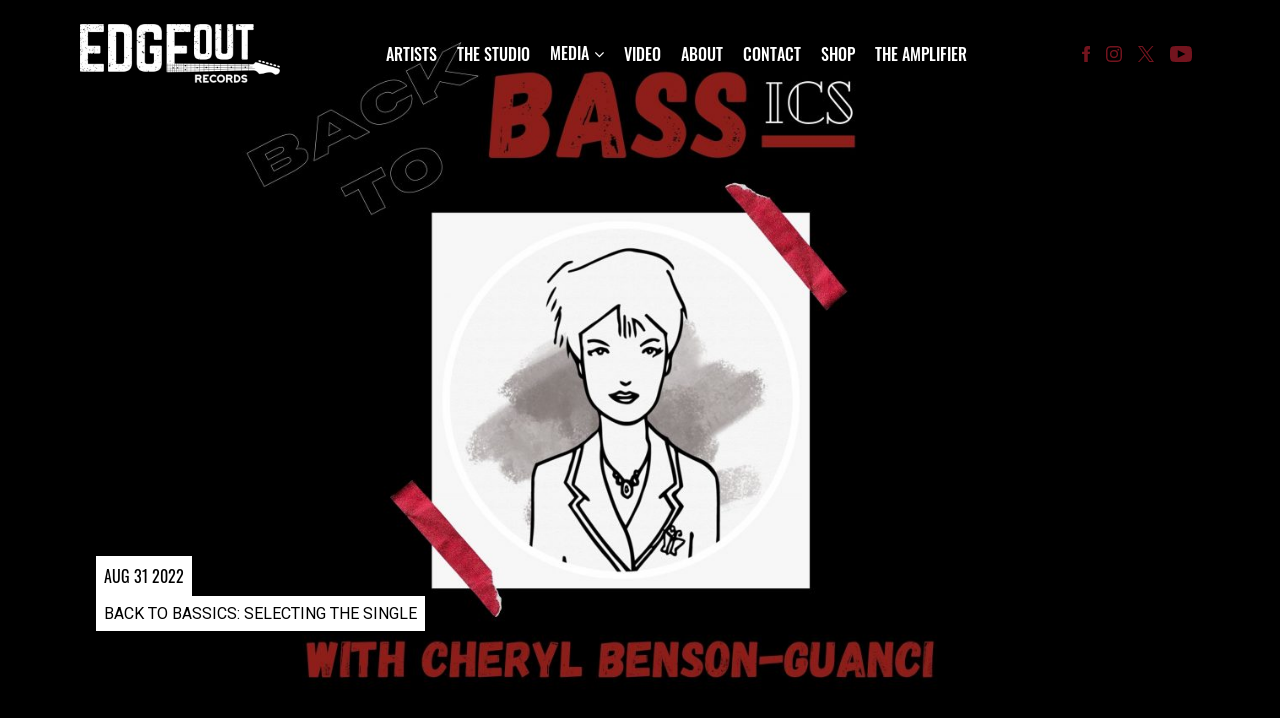

--- FILE ---
content_type: text/html; charset=UTF-8
request_url: https://www.edgeoutrecords.com/back-bassics-selecting-single/
body_size: 39149
content:
<!DOCTYPE html>
<html lang="en-US" class="no-js">

<head><link media="all" href="https://www.edgeoutrecords.com/wp-content/cache/autoptimize/2042/css/autoptimize_0edfa933ef81e55aa09a006ec733dc75.css" rel="stylesheet">
    <meta charset="UTF-8">
    <meta name="viewport" content="width=device-width, initial-scale=1">
    <title>Back To Bassics: Selecting The Single - EDGEOUT Records</title>
    <link rel="profile" href="http://gmpg.org/xfn/11">
        <script type="application/javascript">
window.dataLayer = window.dataLayer || []
window.dataLayer.push({
    'waitForPageviewEvent': true,
    'platform': 'Grand Royal',
})
</script><!-- Google Tag Manager -->
<script>(function(w,d,s,l,i){w[l]=w[l]||[];w[l].push({'gtm.start':
new Date().getTime(),event:'gtm.js'});var f=d.getElementsByTagName(s)[0],
j=d.createElement(s),dl=l!='dataLayer'?'&l='+l:'';j.async=true;j.src=
'https://www.googletagmanager.com/gtm.js?id='+i+dl;f.parentNode.insertBefore(j,f);
})(window,document,'script','dataLayer','GTM-5NWP6JP');</script>
<!-- End Google Tag Manager -->    <script type="text/javascript">window.PUSH_GLOBAL = {geo_ip_country: 'US', ip_lookup: 'varnish'};</script><meta name='robots' content='index, follow, max-image-preview:large, max-snippet:-1, max-video-preview:-1' />

	<!-- This site is optimized with the Yoast SEO plugin v23.7 - https://yoast.com/wordpress/plugins/seo/ -->
	<link rel="canonical" href="https://www.edgeoutrecords.com/back-bassics-selecting-single/" />
	<meta property="og:locale" content="en_US" />
	<meta property="og:type" content="article" />
	<meta property="og:title" content="Back To Bassics: Selecting The Single - EDGEOUT Records" />
	<meta property="og:description" content="SELECTING&nbsp;THE SINGLE&#8230; As an artist in the business, it is incredibly important that the label feels you have a single(s) in your album repertoire, before introducing your music to the world. We need a song that best represents your unique sound, your signature identities, has solid structure and a great hook that will connect with [&hellip;]" />
	<meta property="og:url" content="https://www.edgeoutrecords.com/back-bassics-selecting-single/" />
	<meta property="og:site_name" content="EDGEOUT Records" />
	<meta property="article:published_time" content="2022-08-31T06:46:07+00:00" />
	<meta property="article:modified_time" content="2023-03-08T15:51:46+00:00" />
	<meta property="og:image" content="https://www.edgeoutrecords.com/wp-content/uploads/sites/2042/2022/08/news_202208_cheryl-amp_0-scaled.jpg" />
	<meta property="og:image:width" content="2560" />
	<meta property="og:image:height" content="853" />
	<meta property="og:image:type" content="image/jpeg" />
	<meta name="twitter:card" content="summary_large_image" />
	<meta name="twitter:label1" content="Written by" />
	<meta name="twitter:data1" content="" />
	<meta name="twitter:label2" content="Est. reading time" />
	<meta name="twitter:data2" content="2 minutes" />
	<script type="application/ld+json" class="yoast-schema-graph">{"@context":"https://schema.org","@graph":[{"@type":"WebPage","@id":"https://www.edgeoutrecords.com/back-bassics-selecting-single/","url":"https://www.edgeoutrecords.com/back-bassics-selecting-single/","name":"Back To Bassics: Selecting The Single - EDGEOUT Records","isPartOf":{"@id":"https://www.edgeoutrecords.com/#website"},"primaryImageOfPage":{"@id":"https://www.edgeoutrecords.com/back-bassics-selecting-single/#primaryimage"},"image":{"@id":"https://www.edgeoutrecords.com/back-bassics-selecting-single/#primaryimage"},"thumbnailUrl":"https://www.edgeoutrecords.com/wp-content/uploads/sites/2042/2022/08/news_202208_cheryl-amp_0-scaled.jpg","datePublished":"2022-08-31T06:46:07+00:00","dateModified":"2023-03-08T15:51:46+00:00","author":{"@id":""},"inLanguage":"en-US","potentialAction":[{"@type":"ReadAction","target":["https://www.edgeoutrecords.com/back-bassics-selecting-single/"]}]},{"@type":"ImageObject","inLanguage":"en-US","@id":"https://www.edgeoutrecords.com/back-bassics-selecting-single/#primaryimage","url":"https://www.edgeoutrecords.com/wp-content/uploads/sites/2042/2022/08/news_202208_cheryl-amp_0-scaled.jpg","contentUrl":"https://www.edgeoutrecords.com/wp-content/uploads/sites/2042/2022/08/news_202208_cheryl-amp_0-scaled.jpg","width":2560,"height":853,"caption":"cheryl amp"},{"@type":"WebSite","@id":"https://www.edgeoutrecords.com/#website","url":"https://www.edgeoutrecords.com/","name":"EDGEOUT Records","description":"Official Site","potentialAction":[{"@type":"SearchAction","target":{"@type":"EntryPoint","urlTemplate":"https://www.edgeoutrecords.com/?s={search_term_string}"},"query-input":{"@type":"PropertyValueSpecification","valueRequired":true,"valueName":"search_term_string"}}],"inLanguage":"en-US"},{"@type":"Person","@id":"","url":"https://www.edgeoutrecords.com/author/"}]}</script>
	<!-- / Yoast SEO plugin. -->


<link rel='dns-prefetch' href='//cdnjs.cloudflare.com' />
<link rel='dns-prefetch' href='//s3.amazonaws.com' />
<link rel='dns-prefetch' href='//fonts.googleapis.com' />
<script type="text/javascript">
/* <![CDATA[ */
window._wpemojiSettings = {"baseUrl":"https:\/\/s.w.org\/images\/core\/emoji\/15.0.3\/72x72\/","ext":".png","svgUrl":"https:\/\/s.w.org\/images\/core\/emoji\/15.0.3\/svg\/","svgExt":".svg","source":{"concatemoji":"https:\/\/www.edgeoutrecords.com\/wp-includes\/js\/wp-emoji-release.min.js?ver=6.6.4"}};
/*! This file is auto-generated */
!function(i,n){var o,s,e;function c(e){try{var t={supportTests:e,timestamp:(new Date).valueOf()};sessionStorage.setItem(o,JSON.stringify(t))}catch(e){}}function p(e,t,n){e.clearRect(0,0,e.canvas.width,e.canvas.height),e.fillText(t,0,0);var t=new Uint32Array(e.getImageData(0,0,e.canvas.width,e.canvas.height).data),r=(e.clearRect(0,0,e.canvas.width,e.canvas.height),e.fillText(n,0,0),new Uint32Array(e.getImageData(0,0,e.canvas.width,e.canvas.height).data));return t.every(function(e,t){return e===r[t]})}function u(e,t,n){switch(t){case"flag":return n(e,"\ud83c\udff3\ufe0f\u200d\u26a7\ufe0f","\ud83c\udff3\ufe0f\u200b\u26a7\ufe0f")?!1:!n(e,"\ud83c\uddfa\ud83c\uddf3","\ud83c\uddfa\u200b\ud83c\uddf3")&&!n(e,"\ud83c\udff4\udb40\udc67\udb40\udc62\udb40\udc65\udb40\udc6e\udb40\udc67\udb40\udc7f","\ud83c\udff4\u200b\udb40\udc67\u200b\udb40\udc62\u200b\udb40\udc65\u200b\udb40\udc6e\u200b\udb40\udc67\u200b\udb40\udc7f");case"emoji":return!n(e,"\ud83d\udc26\u200d\u2b1b","\ud83d\udc26\u200b\u2b1b")}return!1}function f(e,t,n){var r="undefined"!=typeof WorkerGlobalScope&&self instanceof WorkerGlobalScope?new OffscreenCanvas(300,150):i.createElement("canvas"),a=r.getContext("2d",{willReadFrequently:!0}),o=(a.textBaseline="top",a.font="600 32px Arial",{});return e.forEach(function(e){o[e]=t(a,e,n)}),o}function t(e){var t=i.createElement("script");t.src=e,t.defer=!0,i.head.appendChild(t)}"undefined"!=typeof Promise&&(o="wpEmojiSettingsSupports",s=["flag","emoji"],n.supports={everything:!0,everythingExceptFlag:!0},e=new Promise(function(e){i.addEventListener("DOMContentLoaded",e,{once:!0})}),new Promise(function(t){var n=function(){try{var e=JSON.parse(sessionStorage.getItem(o));if("object"==typeof e&&"number"==typeof e.timestamp&&(new Date).valueOf()<e.timestamp+604800&&"object"==typeof e.supportTests)return e.supportTests}catch(e){}return null}();if(!n){if("undefined"!=typeof Worker&&"undefined"!=typeof OffscreenCanvas&&"undefined"!=typeof URL&&URL.createObjectURL&&"undefined"!=typeof Blob)try{var e="postMessage("+f.toString()+"("+[JSON.stringify(s),u.toString(),p.toString()].join(",")+"));",r=new Blob([e],{type:"text/javascript"}),a=new Worker(URL.createObjectURL(r),{name:"wpTestEmojiSupports"});return void(a.onmessage=function(e){c(n=e.data),a.terminate(),t(n)})}catch(e){}c(n=f(s,u,p))}t(n)}).then(function(e){for(var t in e)n.supports[t]=e[t],n.supports.everything=n.supports.everything&&n.supports[t],"flag"!==t&&(n.supports.everythingExceptFlag=n.supports.everythingExceptFlag&&n.supports[t]);n.supports.everythingExceptFlag=n.supports.everythingExceptFlag&&!n.supports.flag,n.DOMReady=!1,n.readyCallback=function(){n.DOMReady=!0}}).then(function(){return e}).then(function(){var e;n.supports.everything||(n.readyCallback(),(e=n.source||{}).concatemoji?t(e.concatemoji):e.wpemoji&&e.twemoji&&(t(e.twemoji),t(e.wpemoji)))}))}((window,document),window._wpemojiSettings);
/* ]]> */
</script>

<style id='wp-emoji-styles-inline-css' type='text/css'>

	img.wp-smiley, img.emoji {
		display: inline !important;
		border: none !important;
		box-shadow: none !important;
		height: 1em !important;
		width: 1em !important;
		margin: 0 0.07em !important;
		vertical-align: -0.1em !important;
		background: none !important;
		padding: 0 !important;
	}
</style>

<style id='classic-theme-styles-inline-css' type='text/css'>
/*! This file is auto-generated */
.wp-block-button__link{color:#fff;background-color:#32373c;border-radius:9999px;box-shadow:none;text-decoration:none;padding:calc(.667em + 2px) calc(1.333em + 2px);font-size:1.125em}.wp-block-file__button{background:#32373c;color:#fff;text-decoration:none}
</style>

<style id='global-styles-inline-css' type='text/css'>
body{--wp--preset--color--black: #000000;--wp--preset--color--cyan-bluish-gray: #abb8c3;--wp--preset--color--white: #ffffff;--wp--preset--color--pale-pink: #f78da7;--wp--preset--color--vivid-red: #cf2e2e;--wp--preset--color--luminous-vivid-orange: #ff6900;--wp--preset--color--luminous-vivid-amber: #fcb900;--wp--preset--color--light-green-cyan: #7bdcb5;--wp--preset--color--vivid-green-cyan: #00d084;--wp--preset--color--pale-cyan-blue: #8ed1fc;--wp--preset--color--vivid-cyan-blue: #0693e3;--wp--preset--color--vivid-purple: #9b51e0;--wp--preset--gradient--vivid-cyan-blue-to-vivid-purple: linear-gradient(135deg,rgba(6,147,227,1) 0%,rgb(155,81,224) 100%);--wp--preset--gradient--light-green-cyan-to-vivid-green-cyan: linear-gradient(135deg,rgb(122,220,180) 0%,rgb(0,208,130) 100%);--wp--preset--gradient--luminous-vivid-amber-to-luminous-vivid-orange: linear-gradient(135deg,rgba(252,185,0,1) 0%,rgba(255,105,0,1) 100%);--wp--preset--gradient--luminous-vivid-orange-to-vivid-red: linear-gradient(135deg,rgba(255,105,0,1) 0%,rgb(207,46,46) 100%);--wp--preset--gradient--very-light-gray-to-cyan-bluish-gray: linear-gradient(135deg,rgb(238,238,238) 0%,rgb(169,184,195) 100%);--wp--preset--gradient--cool-to-warm-spectrum: linear-gradient(135deg,rgb(74,234,220) 0%,rgb(151,120,209) 20%,rgb(207,42,186) 40%,rgb(238,44,130) 60%,rgb(251,105,98) 80%,rgb(254,248,76) 100%);--wp--preset--gradient--blush-light-purple: linear-gradient(135deg,rgb(255,206,236) 0%,rgb(152,150,240) 100%);--wp--preset--gradient--blush-bordeaux: linear-gradient(135deg,rgb(254,205,165) 0%,rgb(254,45,45) 50%,rgb(107,0,62) 100%);--wp--preset--gradient--luminous-dusk: linear-gradient(135deg,rgb(255,203,112) 0%,rgb(199,81,192) 50%,rgb(65,88,208) 100%);--wp--preset--gradient--pale-ocean: linear-gradient(135deg,rgb(255,245,203) 0%,rgb(182,227,212) 50%,rgb(51,167,181) 100%);--wp--preset--gradient--electric-grass: linear-gradient(135deg,rgb(202,248,128) 0%,rgb(113,206,126) 100%);--wp--preset--gradient--midnight: linear-gradient(135deg,rgb(2,3,129) 0%,rgb(40,116,252) 100%);--wp--preset--font-size--small: 13px;--wp--preset--font-size--medium: 20px;--wp--preset--font-size--large: 36px;--wp--preset--font-size--x-large: 42px;--wp--preset--spacing--20: 0.44rem;--wp--preset--spacing--30: 0.67rem;--wp--preset--spacing--40: 1rem;--wp--preset--spacing--50: 1.5rem;--wp--preset--spacing--60: 2.25rem;--wp--preset--spacing--70: 3.38rem;--wp--preset--spacing--80: 5.06rem;--wp--preset--shadow--natural: 6px 6px 9px rgba(0, 0, 0, 0.2);--wp--preset--shadow--deep: 12px 12px 50px rgba(0, 0, 0, 0.4);--wp--preset--shadow--sharp: 6px 6px 0px rgba(0, 0, 0, 0.2);--wp--preset--shadow--outlined: 6px 6px 0px -3px rgba(255, 255, 255, 1), 6px 6px rgba(0, 0, 0, 1);--wp--preset--shadow--crisp: 6px 6px 0px rgba(0, 0, 0, 1);}:where(.is-layout-flex){gap: 0.5em;}:where(.is-layout-grid){gap: 0.5em;}body .is-layout-flow > .alignleft{float: left;margin-inline-start: 0;margin-inline-end: 2em;}body .is-layout-flow > .alignright{float: right;margin-inline-start: 2em;margin-inline-end: 0;}body .is-layout-flow > .aligncenter{margin-left: auto !important;margin-right: auto !important;}body .is-layout-constrained > .alignleft{float: left;margin-inline-start: 0;margin-inline-end: 2em;}body .is-layout-constrained > .alignright{float: right;margin-inline-start: 2em;margin-inline-end: 0;}body .is-layout-constrained > .aligncenter{margin-left: auto !important;margin-right: auto !important;}body .is-layout-constrained > :where(:not(.alignleft):not(.alignright):not(.alignfull)){max-width: var(--wp--style--global--content-size);margin-left: auto !important;margin-right: auto !important;}body .is-layout-constrained > .alignwide{max-width: var(--wp--style--global--wide-size);}body .is-layout-flex{display: flex;}body .is-layout-flex{flex-wrap: wrap;align-items: center;}body .is-layout-flex > *{margin: 0;}body .is-layout-grid{display: grid;}body .is-layout-grid > *{margin: 0;}:where(.wp-block-columns.is-layout-flex){gap: 2em;}:where(.wp-block-columns.is-layout-grid){gap: 2em;}:where(.wp-block-post-template.is-layout-flex){gap: 1.25em;}:where(.wp-block-post-template.is-layout-grid){gap: 1.25em;}.has-black-color{color: var(--wp--preset--color--black) !important;}.has-cyan-bluish-gray-color{color: var(--wp--preset--color--cyan-bluish-gray) !important;}.has-white-color{color: var(--wp--preset--color--white) !important;}.has-pale-pink-color{color: var(--wp--preset--color--pale-pink) !important;}.has-vivid-red-color{color: var(--wp--preset--color--vivid-red) !important;}.has-luminous-vivid-orange-color{color: var(--wp--preset--color--luminous-vivid-orange) !important;}.has-luminous-vivid-amber-color{color: var(--wp--preset--color--luminous-vivid-amber) !important;}.has-light-green-cyan-color{color: var(--wp--preset--color--light-green-cyan) !important;}.has-vivid-green-cyan-color{color: var(--wp--preset--color--vivid-green-cyan) !important;}.has-pale-cyan-blue-color{color: var(--wp--preset--color--pale-cyan-blue) !important;}.has-vivid-cyan-blue-color{color: var(--wp--preset--color--vivid-cyan-blue) !important;}.has-vivid-purple-color{color: var(--wp--preset--color--vivid-purple) !important;}.has-black-background-color{background-color: var(--wp--preset--color--black) !important;}.has-cyan-bluish-gray-background-color{background-color: var(--wp--preset--color--cyan-bluish-gray) !important;}.has-white-background-color{background-color: var(--wp--preset--color--white) !important;}.has-pale-pink-background-color{background-color: var(--wp--preset--color--pale-pink) !important;}.has-vivid-red-background-color{background-color: var(--wp--preset--color--vivid-red) !important;}.has-luminous-vivid-orange-background-color{background-color: var(--wp--preset--color--luminous-vivid-orange) !important;}.has-luminous-vivid-amber-background-color{background-color: var(--wp--preset--color--luminous-vivid-amber) !important;}.has-light-green-cyan-background-color{background-color: var(--wp--preset--color--light-green-cyan) !important;}.has-vivid-green-cyan-background-color{background-color: var(--wp--preset--color--vivid-green-cyan) !important;}.has-pale-cyan-blue-background-color{background-color: var(--wp--preset--color--pale-cyan-blue) !important;}.has-vivid-cyan-blue-background-color{background-color: var(--wp--preset--color--vivid-cyan-blue) !important;}.has-vivid-purple-background-color{background-color: var(--wp--preset--color--vivid-purple) !important;}.has-black-border-color{border-color: var(--wp--preset--color--black) !important;}.has-cyan-bluish-gray-border-color{border-color: var(--wp--preset--color--cyan-bluish-gray) !important;}.has-white-border-color{border-color: var(--wp--preset--color--white) !important;}.has-pale-pink-border-color{border-color: var(--wp--preset--color--pale-pink) !important;}.has-vivid-red-border-color{border-color: var(--wp--preset--color--vivid-red) !important;}.has-luminous-vivid-orange-border-color{border-color: var(--wp--preset--color--luminous-vivid-orange) !important;}.has-luminous-vivid-amber-border-color{border-color: var(--wp--preset--color--luminous-vivid-amber) !important;}.has-light-green-cyan-border-color{border-color: var(--wp--preset--color--light-green-cyan) !important;}.has-vivid-green-cyan-border-color{border-color: var(--wp--preset--color--vivid-green-cyan) !important;}.has-pale-cyan-blue-border-color{border-color: var(--wp--preset--color--pale-cyan-blue) !important;}.has-vivid-cyan-blue-border-color{border-color: var(--wp--preset--color--vivid-cyan-blue) !important;}.has-vivid-purple-border-color{border-color: var(--wp--preset--color--vivid-purple) !important;}.has-vivid-cyan-blue-to-vivid-purple-gradient-background{background: var(--wp--preset--gradient--vivid-cyan-blue-to-vivid-purple) !important;}.has-light-green-cyan-to-vivid-green-cyan-gradient-background{background: var(--wp--preset--gradient--light-green-cyan-to-vivid-green-cyan) !important;}.has-luminous-vivid-amber-to-luminous-vivid-orange-gradient-background{background: var(--wp--preset--gradient--luminous-vivid-amber-to-luminous-vivid-orange) !important;}.has-luminous-vivid-orange-to-vivid-red-gradient-background{background: var(--wp--preset--gradient--luminous-vivid-orange-to-vivid-red) !important;}.has-very-light-gray-to-cyan-bluish-gray-gradient-background{background: var(--wp--preset--gradient--very-light-gray-to-cyan-bluish-gray) !important;}.has-cool-to-warm-spectrum-gradient-background{background: var(--wp--preset--gradient--cool-to-warm-spectrum) !important;}.has-blush-light-purple-gradient-background{background: var(--wp--preset--gradient--blush-light-purple) !important;}.has-blush-bordeaux-gradient-background{background: var(--wp--preset--gradient--blush-bordeaux) !important;}.has-luminous-dusk-gradient-background{background: var(--wp--preset--gradient--luminous-dusk) !important;}.has-pale-ocean-gradient-background{background: var(--wp--preset--gradient--pale-ocean) !important;}.has-electric-grass-gradient-background{background: var(--wp--preset--gradient--electric-grass) !important;}.has-midnight-gradient-background{background: var(--wp--preset--gradient--midnight) !important;}.has-small-font-size{font-size: var(--wp--preset--font-size--small) !important;}.has-medium-font-size{font-size: var(--wp--preset--font-size--medium) !important;}.has-large-font-size{font-size: var(--wp--preset--font-size--large) !important;}.has-x-large-font-size{font-size: var(--wp--preset--font-size--x-large) !important;}
:where(.wp-block-columns.is-layout-flex){gap: 2em;}:where(.wp-block-columns.is-layout-grid){gap: 2em;}
.wp-block-pullquote{font-size: 1.5em;line-height: 1.6;}
.wp-block-navigation a:where(:not(.wp-element-button)){color: inherit;}
:where(.wp-block-post-template.is-layout-flex){gap: 1.25em;}:where(.wp-block-post-template.is-layout-grid){gap: 1.25em;}
</style>

<style id='grGlobalMainStyles-inline-css' type='text/css'>

        @media only screen and (max-width: 56.25em) {
          .evidon-banner {
            display: -webkit-box !important;
            display: -webkit-flex !important;
            display: -moz-flex !important;
            display: -ms-flexbox !important;
            display: flex !important;
            -webkit-flex-wrap: wrap;
            -moz-flex-wrap: wrap;
            -ms-flex-wrap: wrap;
            flex-wrap: wrap;
            -webkit-box-pack: center;
            -ms-flex-pack: center;
            -webkit-justify-content: center;
            -moz-justify-content: center;
            justify-content: center; }
          .evidon-banner .evidon-banner-collapse-message {
              width: 100%; } }
        

            .evidon-notice-link {
                white-space: nowrap;
            }
            .evidon-consent-link {
                display: -webkit-box;
                display: -webkit-flex;
                display: -moz-flex;
                display: -ms-flexbox;
                display: flex;
                -webkit-box-align: center;
                -ms-flex-align: center;
                -webkit-align-items: center;
                -moz-align-items: center;
                align-items: center;
            }
            .evidon-notice-link a {
                font-size: 100% !important;
            }
        
</style>














<link rel='stylesheet' id='gfont-css' href='https://fonts.googleapis.com/css?family=Lato%3A300%2C400%2C700%2C900&#038;ver=6.6.4' type='text/css' media='all' />

<style id='grand-royal-layout-multipage-frontend-styles-inline-css' type='text/css'>

        .umggr-page917 #news-post {
            background-color: #fefefe;
        }
        .umggr-page917 #news-post .single-post h1{
            font-family: 'Oswald';
            font-size: initial;
            font-style: normal;
            font-weight: normal;
            color: #000;
        }
        .umggr-page917 #news-post .single-post time{
            font-family: Oswald;
            font-weight: normal;
            color: #000;
        }
        .umggr-page917 #news-post .single-post .post-contents {
            font-family: Oswald;
            font-weight: normal;
            color: #000;
        }
        .umggr-page917 #news-post .single-post .post-contents a {
            color: #2d2d2d;
        }
        .umggr-page917 #news-post .single-post .post-contents a:hover {
            color: #73141e;
        }

        .umggr-page917 #news-post .share-links a {
            background-color: #ffffff;
            color: #000000;
        }
    

        .umggr-page917 #news-post {
            background-color: #fefefe;
        }
        .umggr-page917 #news-post .single-post h1{
            font-family: 'Oswald';
            font-size: initial;
            font-style: normal;
            font-weight: normal;
            color: #000;
        }
        .umggr-page917 #news-post .single-post time{
            font-family: Oswald;
            font-weight: normal;
            color: #000;
        }
        .umggr-page917 #news-post .single-post .post-contents {
            font-family: Oswald;
            font-weight: normal;
            color: #000;
        }
        .umggr-page917 #news-post .single-post .post-contents a {
            color: #2d2d2d;
        }
        .umggr-page917 #news-post .single-post .post-contents a:hover {
            color: #73141e;
        }

        .umggr-page917 #news-post .share-links a {
            background-color: #ffffff;
            color: #000000;
        }
    
</style>
<link rel='stylesheet' id='google-font-Oswald-css' href='https://fonts.googleapis.com/css?family=Oswald%3A500&#038;ver=6.6.4' type='text/css' media='all' />
<link rel='stylesheet' id='google-font-Oswald-normal-css' href='https://fonts.googleapis.com/css?family=Oswald&#038;ver=6.6.4' type='text/css' media='all' />
<link rel='stylesheet' id='google-font-Roboto-css' href='https://fonts.googleapis.com/css?family=Roboto&#038;ver=6.6.4' type='text/css' media='all' />
<link rel='stylesheet' id='google-font--css' href='https://fonts.googleapis.com/css?family&#038;ver=6.6.4' type='text/css' media='all' />








<style id='wp-dynamic-css-grand-royal-layout-multipage-header-skin-styles-inline-css' type='text/css'>
  .site-header, .site-header .slide-menu-gr-container { background-color: #000000; }  @media only screen and (min-width: 50em){ .site-header.site-header-transparent .slide-menu-gr-container { background-color: transparent; } }  .site-header.site-header-transparent #slide-menu-gr.docked{ background-color: #000000; }  .site-header .slide-menu-gr-container { font-family: Oswald; font-weight: 500; }  .site-header #menu-main a { color: #FFFFFF; fill: #FFFFFF; } .site-header #menu-social a { color: #73141e; fill: #73141e; } .site-header #menu-main a:hover { color: #ffffff; fill: #ffffff; } .site-header #menu-social a:hover { color: #fe5769; fill: #fe5769; }    .site-header #menu-main .menu-item-social a { fill: #73141e; } .site-header #menu-main .menu-item-social a svg.h, .site-header #menu-main .menu-item-social a img { height: 25px; max-width: 25px; } .site-header #menu-main .menu-item-social a svg.w { width: 25px; max-height: 25px; }  .menu-social-container li, .menu-social-container li a, .menu-social-container li a .icon, .umggr-fixed-social-menu-container li, .umggr-fixed-social-menu-container li a, .umggr-fixed-social-menu-container li .icon { font-size: 25px; color: #73141e; } .umggr-fixed-social-menu-container.umggr-fixed-social-menu-top-left   .umggr-fixed-social-menu   li.community   .community-container   a.community-members-phone-number, .umggr-fixed-social-menu-container.umggr-fixed-social-menu-bottom-left   .umggr-fixed-social-menu   li.community   .community-container   a.community-members-phone-number, .umggr-fixed-social-menu-container.umggr-fixed-social-menu-middle-left   .umggr-fixed-social-menu   li.community   .community-container   a.community-members-phone-number { left: 25px; } .umggr-fixed-social-menu-container.umggr-fixed-social-menu-top-right   .umggr-fixed-social-menu   li.community   .community-container   a.community-members-phone-number, .umggr-fixed-social-menu-container.umggr-fixed-social-menu-bottom-right   .umggr-fixed-social-menu   li.community   .community-container   a.community-members-phone-number, .umggr-fixed-social-menu-container.umggr-fixed-social-menu-middle-right   .umggr-fixed-social-menu   li.community   .community-container   a.community-members-phone-number { right: 25px; }  .site-header #menu-main .active-page a { color: #ffffff; }  .site-header .newsletter-header svg { fill: #FFFFFF; } .site-header .mobile-nav-header span { background-color: #FFFFFF; }  @media screen and (min-width: 800px) { .site-header.site-header-transparent #menu-main a { color: #ffffff; }   .site-header.site-header-transparent #menu-main a:hover { color: #ffffff; }    .site-header.site-header-transparent #menu-main .active-page a { color: #ffffff; } }  #slide-menu-gr-peakaboo .slide-menu-gr-child, #slide-menu-gr-filter .slide-menu-gr-filter-toggle, #slide-menu-gr-filter .slide-menu-gr-peakaboo { background-color: #515151; } #slide-menu-gr-peakaboo .slide-menu-gr-child.slide-menu-transparent { background-color: transparent; }  #slide-menu-gr-peakaboo .slide-menu-gr-child .slide-menu-gr-item a, #slide-menu-gr-filter .slide-menu-gr-peakaboo .slide-menu-gr-item a { color: #FFFFFF; } #slide-menu-gr-peakaboo .slide-menu-gr-child .slide-menu-gr-item a svg, #slide-menu-gr-filter .slide-menu-gr-peakaboo .slide-menu-gr-item a svg { fill: #FFFFFF; } #slide-menu-gr-peakaboo .slide-menu-gr-item button.ae-follow-spotify-button { background-color: #FFFFFF; }  @media screen and (min-width: 800px) { #slide-menu-gr-peakaboo     .slide-menu-gr-child.slide-menu-transparent     .slide-menu-gr-item     a,   #slide-menu-gr-filter     .slide-menu-gr-peakaboo     .slide-menu-transparent     .slide-menu-gr-item     a { color: #ffffff; }   #slide-menu-gr-peakaboo     .slide-menu-gr-child.slide-menu-transparent     .slide-menu-gr-item     a svg,   #slide-menu-gr-filter     .slide-menu-gr-peakaboo     .slide-menu-transparent     .slide-menu-gr-item       a svg { fill: #ffffff; } }  #slide-menu-gr-filter .slide-menu-gr-filter-toggle { color: #FFFFFF; background-color: #000000; }  #slide-menu-gr-filter .slide-menu-gr-filter-toggle:hover { color: #515151; } #slide-menu-gr-peakaboo .slide-menu-gr-child .slide-menu-gr-item a, #slide-menu-gr-filter .slide-menu-gr-peakaboo .slide-menu-gr-item a { color: #73141e; }  #slide-menu-gr-peakaboo .slide-menu-gr-child .slide-menu-gr-item a:hover, #slide-menu-gr-filter .slide-menu-gr-peakaboo .slide-menu-gr-item a:hover { opacity: 0.6; filter: alpha(opacity=60); color: #fe5769; }  .slide-menu-gr-container .slide-menu-gr-parent .slide-menu-gr-item a:hover { color: #FFFFFF; } .site-header-transparent   .slide-menu-gr-container   .slide-menu-gr-parent   .slide-menu-gr-item   a:hover { color: #FFFFFF; } .slide-menu-gr-container   .slide-menu-gr-parent   .slide-menu-gr-item.with-children   .slide-menu-gr-child   .slide-menu-gr-item   a { color: #FFFFFF; opacity: 0.6; filter: alpha(opacity=60); }  @media screen and (min-width: 800px) { .site-header-transparent     .slide-menu-gr-container     .slide-menu-gr-parent     .slide-menu-gr-item     a:hover,   .slide-menu-gr-container     .slide-menu-gr-parent     .slide-menu-gr-item.with-children     .slide-menu-gr-child.slide-menu-transparent     .slide-menu-gr-item     a { color: #ffffff; }   .slide-menu-gr-container     .slide-menu-gr-parent     .slide-menu-gr-item.with-children     .slide-menu-gr-child     .slide-menu-gr-item     a { color: #FFFFFF; opacity: 1; filter: alpha(opacity=100); } }  #slide-menu-gr-peakaboo   .slide-menu-gr-child.slide-menu-transparent   .slide-menu-gr-item   a:hover, #slide-menu-gr-filter   .slide-menu-gr-peakaboo   .slide-menu-transparent   .slide-menu-gr-item   a:hover { color: #ffffff; opacity: 1; filter: alpha(opacity=100); }  .page-navigation.bar .back-button { background-color: #000000; } .page-navigation.bar .back-button polyline { stroke: #FFFFFF; }  .site-header .header-mailing-list .ae-cform-container a { background-color: #515151; color: #FFFFFF; }  .site-header .header-mailing-list .ae-cform-container a:hover { color: #FFFFFF; opacity: 0.6; filter: alpha(opacity=60); } #umggr-loader { background-color: #000000; } #umggr-splash { background-color: #000000; } .close-modal, .splash-mute-unmute { background-color: #515151; } .splash-mute-unmute a { color: #FFFFFF; }    
</style>
<style id='wp-dynamic-css-grand-royal-layout-multipage-footer-skin-styles-inline-css' type='text/css'>
  #site-footer .footer-links { background-color: #000000; color: #ffffff; }  #site-footer .footer-legal { background-color: #eee; }  #site-footer .footer-legal a { color: #000; }  #site-footer .footer-legal a:hover { opacity: 0.6; filter: alpha(opacity=60); color: #000; }  #site-footer .footer-social-menu a { color: #ffffff; fill: #ffffff; } #site-footer .footer-social-menu button.ae-follow-spotify-button { background-color: #ffffff; } #site-footer .footer-social-menu a svg .background { fill: #000000; }  #site-footer .footer-social-menu a:hover { color: #fe5769; fill: #fe5769; } #site-footer .footer-social-menu button.ae-follow-spotify-button { background-color: #73141e; } #site-footer .footer-social-menu button.ae-follow-spotify-button:hover { background-color: #fe5769; }  #site-footer .footer-social-menu li svg.h { height: 25px; max-width: 25px; } #site-footer .footer-social-menu li svg.w { width: 25px; max-height: 25px; } #site-footer .footer-social-menu li .icon.fa { font-size: 25px; } #site-footer button.ae-follow-spotify-button { background-color: #FFFFFF; }  #site-footer .footer-social-menu button.ae-follow-spotify-button { background-color: #73141e; } #site-footer .footer-social-menu button.ae-follow-spotify-button:hover { background-color: #73141e; }  #site-footer .footer-links .ae-cform-container { color: #ffffff; }  #site-footer .footer-links .ae-cform-container a { background-color: #515151; color: #FFFFFF; }  #site-footer .footer-links .ae-cform-container a:hover { color: #FFFFFF; opacity: 0.6; filter: alpha(opacity=60); }  #site-footer .mobile-spacer { background-color: #000000; }  #site-footer [id^="menu-social"] .menu-item a { color: #73141e; fill: #73141e; }  #site-footer [id^="menu-social"] .menu-item a:hover { color: #fe5769; fill: #fe5769; }  #site-footer [id^="menu-social"] a .icon.fa { color: #73141e; fill: #73141e; }  #site-footer [id^="menu-social"] a .icon.fa:hover { color: #fe5769; fill: #fe5769; }  #docked-menu-gr { background-color: #515151; } #docked-menu-gr ul li svg { fill: #FFFFFF; }   
</style>
<style id='wp-dynamic-css-grand-royal-layout-multipage-frontend-skin-styles-inline-css' type='text/css'>
     @font-face { font-family: Oswald; font-weight: 400; font-style: normal; }  @font-face { font-family: Oswald; font-weight: 400; font-style: italic; }  @font-face { font-family: Oswald; font-weight: 700; font-style: normal; }  @font-face { font-family: Oswald; font-weight: 700; font-style: italic; }  .tour-load-more, .music-filter, body { font-family: Oswald; font-weight: normal; background-color: #000000; color: #FFFFFF; }  h1, h2, h3 { color: #FFFFFF; }  .section-header h2, .section-header a { color: #FFFFFF; }  .section-header a.link { color: #FFFFFF; }    .custom-header-font-family > h1, .custom-header-font-family > h2, .custom-header-font-family > h3, .custom-header-font-family .section-header h1, .custom-header-font-family .section-header h2, .custom-header-font-family .section-header h3, .custom-header-font-family div[class*='title-container'] h1, .custom-header-font-family .c-artist-header .title, .custom-header-font-family .c-artist-header .subtitle, #release.custom-header-font-family h1, #custom-page.custom-header-font-family .single-post header h1, #custom-page.custom-header-font-family .single-post header h2, #custom-page.custom-header-font-family .single-post header h3, #news-post.custom-header-font-family .single-post h1, #about.custom-header-font-family header h1, #embed-page.custom-header-font-family h1 { font-family: 'Roboto' !important; }  .custom-header-font-weight > h1, .custom-header-font-weight > h2, .custom-header-font-weight > h3, .custom-header-font-weight .section-header h1, .custom-header-font-weight .section-header h2, .custom-header-font-weight .section-header h3, .custom-header-font-weight div[class*='title-container'] h1, .custom-header-font-weight .c-artist-header .title, .custom-header-font-weight .c-artist-header .subtitle, #release.custom-header-font-weight h1, #custom-page.custom-header-font-weight .single-post header h1, #custom-page.custom-header-font-weight .single-post header h2, #custom-page.custom-header-font-weight .single-post header h3, #news-post.custom-header-font-weight .single-post h1, #about.custom-header-font-weight header h1, #embed-page.custom-header-font-weight h1 { font-weight: normal; !important; }  .custom-header-font-style > h1, .custom-header-font-style > h2, .custom-header-font-style > h3, .custom-header-font-style .section-header h1, .custom-header-font-style .section-header h2, .custom-header-font-style .section-header h3, .custom-header-font-style div[class*='title-container'] h1, .custom-header-font-style .c-artist-header .title, .custom-header-font-style .c-artist-header .subtitle, #release.custom-header-font-style h1, #custom-page.custom-header-font-style .single-post header h1, #custom-page.custom-header-font-style .single-post header h2, #custom-page.custom-header-font-style .single-post header h3, #news-post.custom-header-font-style .single-post h1, #about.custom-header-font-style header h1, #embed-page.custom-header-font-style h1 { font-style: normal; !important; }  .custom-header-font-size > h1, .custom-header-font-size .section-header h1, .custom-header-font-size div[class*='title-container'] h1, .custom-header-font-size .c-artist-header .title, #release.custom-header-font-size h1, #custom-page.custom-header-font-size .single-post header h1, #news-post.custom-header-font-size .single-post h1, #about.custom-header-font-size header h1, #embed-page.custom-header-font-size h1 { font-size: ; !important; line-height: 1.2; }  .custom-header-font-size > h2, .custom-header-font-size .section-header h2, .custom-header-font-size div[class*='title-container'] h2, #custom-page.custom-header-font-size .single-post header h2, .custom-header-font-size .c-artist-header .subtitle { font-size: calc( / 1.5); !important; line-height: 1.2; }  .custom-header-font-size > h3, .custom-header-font-size div[class*='title-container'] h3, #custom-page.custom-header-font-size .single-post header h3 { font-size: calc( / 1.75); !important; line-height: 1.2; }  .custom-header-font-size > h4, .custom-header-font-size > h5, .custom-header-font-size > h6{ font-size: 120%; !important; line-height: 1.2; }    .custom-caption-font-family .c-slider_music__inner .text__content h2.title, .custom-caption-font-family .disco-tiled.isotope-gallery .release-title-overlay h2, .custom-caption-font-family .umggr-disco-jukebox .umggr-swiper-slide .umggr-swiper-html-content .release-title h2, .custom-caption-font-family .c-exhibition.c-exhibition__music h3.title, .custom-caption-font-family .umg-gr-display-layout-slick .video-slider .slide-content h2.caption, .custom-caption-font-family .umg-gr-display-layout-slider-v2 .video-slider .video__content h2.caption, .custom-caption-font-family .umg-gr-display-layout-grid .isotope-gallery-item .slide-snippet h2.caption, .custom-caption-font-family .c-exhibition__video .item-title .title, .custom-caption-font-family .umg-gr-display-layout-slider #video-gallery h2, .custom-caption-font-family .news-tiled .slide-snippet h2, .custom-caption-font-family #artists .slide-title h3, .custom-caption-font-family .section__inner h2, .custom-caption-font-family.photo-galleries .slider-gr .slider-gr-title h2 { font-family: 'Roboto'; !important; }  .custom-caption-font-weight .c-slider_music__inner .text__content h2.title, .custom-caption-font-weight .disco-tiled.isotope-gallery .release-title-overlay h2, .custom-caption-font-weight .umggr-disco-jukebox .umggr-swiper-slide .umggr-swiper-html-content .release-title h2, .custom-caption-font-weight .c-exhibition.c-exhibition__music h3.title, .custom-caption-font-weight .umg-gr-display-layout-slick .video-slider .slide-content h2.caption, .custom-caption-font-weight .umg-gr-display-layout-slider-v2 .video-slider .video__content h2.caption, .custom-caption-font-weight .umg-gr-display-layout-grid .isotope-gallery-item .slide-snippet h2.caption, .custom-caption-font-weight .c-exhibition__video .item-title .title, .custom-caption-font-weight .umg-gr-display-layout-slider #video-gallery h2, .custom-caption-font-weight .news-tiled .slide-snippet h2, .custom-caption-font-weight #artists .slide-title h3, .custom-caption-font-weight .section__inner h2, .custom-caption-font-weight.photo-galleries .slider-gr .slider-gr-title h2 { font-weight: normal; !important; }  .custom-caption-font-style .c-slider_music__inner .text__content h2.title, .custom-caption-font-style .disco-tiled.isotope-gallery .release-title-overlay h2, .custom-caption-font-style .umggr-disco-jukebox .umggr-swiper-slide .umggr-swiper-html-content .release-title h2, .custom-caption-font-style .c-exhibition.c-exhibition__music h3.title, .custom-caption-font-style .umg-gr-display-layout-slick .video-slider .slide-content h2.caption, .custom-caption-font-style .umg-gr-display-layout-slider-v2 .video-slider .video__content h2.caption, .custom-caption-font-style .umg-gr-display-layout-grid .isotope-gallery-item .slide-snippet h2.caption, .custom-caption-font-style .c-exhibition__video .item-title .title, .custom-caption-font-style .umg-gr-display-layout-slider #video-gallery h2, .custom-caption-font-style .news-tiled .slide-snippet h2, .custom-caption-font-style #artists .slide-title h3, .custom-caption-font-style .section__inner h2, .custom-caption-font-style.photo-galleries .slider-gr .slider-gr-title h2 { font-style: normal; !important; }  .custom-caption-font-size .c-slider_music__inner .text__content h2.title, .custom-caption-font-size .disco-tiled.isotope-gallery .release-title-overlay h2, .custom-caption-font-size .umggr-disco-jukebox .umggr-swiper-slide .umggr-swiper-html-content .release-title h2, .custom-caption-font-size .c-exhibition.c-exhibition__music h3.title, .custom-caption-font-size .umg-gr-display-layout-slick .video-slider .slide-content h2.caption, .custom-caption-font-size .umg-gr-display-layout-slider-v2 .video-slider .video__content h2.caption, .custom-caption-font-size .umg-gr-display-layout-grid .isotope-gallery-item .slide-snippet h2.caption, .custom-caption-font-size .c-exhibition__video .item-title .title, .custom-caption-font-size .umg-gr-display-layout-slider #video-gallery h2, .custom-caption-font-size .news-tiled .slide-snippet h2, .custom-caption-font-size #artists .slide-title h3, .custom-caption-font-size .section__inner h2, .custom-caption-font-size.photo-galleries .slider-gr .slider-gr-title h2 { font-size: ; !important; line-height: 1.2; }    .custom-button-font-family .news-tiled a.news-load-more, .custom-button-font-family .page-navigation.button .a-button, .custom-button-font-family .ae-cform-container input[type="submit"], .custom-button-font-family .a-button, #release.custom-button-font-family .page-navigation.button .a-button, .custom-button-font-family .store-container .section-footer__button-underlay .button .button__label, .custom-button-font-family .store-contain .section-footer__button-underlay .button .button__label, #tour.custom-button-font-family a.track-link, #tour.custom-button-font-family a.my-city-link, #tour.custom-button-font-family a.tour-btn, #home-tour-section.custom-button-font-family a.track-link, #home-tour-section.custom-button-font-family a.my-city-link, #home-tour-section.custom-button-font-family a.tour-btn { font-family: ''; !important; }  .custom-button-font-family .cart-footer__checkout span.button__label{ font-family: ''; !important; display: inline-block; }  .custom-button-font-weight .news-tiled a.news-load-more, .custom-button-font-weight .page-navigation.button .a-button, .custom-button-font-weight .ae-cform-container input[type="submit"], .custom-button-font-weight .a-button, #release.custom-button-font-weight .page-navigation.button .a-button, .custom-button-font-weight .store-container .section-footer__button-underlay .button .button__label, .custom-button-font-weight .store-contain .section-footer__button-underlay .button .button__label, .custom-button-font-weight .cart-footer__checkout span.button__label, #tour.custom-button-font-weight a.track-link, #tour.custom-button-font-weight a.my-city-link, #tour.custom-button-font-weight a.tour-btn, #home-tour-section.custom-button-font-weight a.track-link, #home-tour-section.custom-button-font-weight a.my-city-link, #home-tour-section.custom-button-font-weight a.tour-btn { font-weight: normal; !important; }  .custom-button-font-style .news-tiled a.news-load-more, .custom-button-font-style .page-navigation.button .a-button, .custom-button-font-style .ae-cform-container input[type="submit"], .custom-button-font-style .a-button, #release.custom-button-font-style .page-navigation.button .a-button, .custom-button-font-style .store-container .section-footer__button-underlay .button .button__label, .custom-button-font-style .store-contain .section-footer__button-underlay .button .button__label, .custom-button-font-style .cart-footer__checkout span.button__label, #tour.custom-button-font-style a.track-link, #tour.custom-button-font-style a.my-city-link, #tour.custom-button-font-style a.tour-btn, #home-tour-section.custom-button-font-style a.track-link, #home-tour-section.custom-button-font-style a.my-city-link, #home-tour-section.custom-button-font-style a.tour-btn { font-style: normal; !important; }  .custom-button-font-size .news-tiled a.news-load-more, .custom-button-font-size .page-navigation.button .a-button, .custom-button-font-size .ae-cform-container input[type="submit"], .custom-button-font-size .a-button, #release.custom-button-font-size .page-navigation.button .a-button, .custom-button-font-size .store-container .section-footer__button-underlay .button .button__label, .custom-button-font-size .store-contain .section-footer__button-underlay .button .button__label, .custom-button-font-size .cart-footer__checkout span.button__label, #tour.custom-button-font-size a.track-link, #tour.custom-button-font-size a.my-city-link, #tour.custom-button-font-size a.tour-btn, #home-tour-section.custom-button-font-size a.track-link, #home-tour-section.custom-button-font-size a.my-city-link, #home-tour-section.custom-button-font-size a.tour-btn { font-size: ; !important; line-height: 1.8; }  a, .slick-dots li.slick-active button:before, #news-post .single-post .post-contents a, .tour-table a, .slick-prev, .slick-next, .footer-social-menu a, #artistsFeaturedSlider .slick-prev:after, #artistsFeaturedSlider .slick-next:after, #artistsFeaturedSlider .slick-dots li button:before, #photosFeaturedSlider .slick-prev:after, #photosFeaturedSlider .slick-next:after, #photosFeaturedSlider .slick-dots li button:before, #videosFeaturedSlider .slick-prev:after, #videosFeaturedSlider .slick-next:after, #videosFeaturedSlider .slick-dots li button:before, #newsFeaturedSlider .slick-prev:after, #newsFeaturedSlider .slick-next:after, #newsFeaturedSlider .slick-dots li button:before { color: #FFFFFF; fill: #FFFFFF; }  a .svg-icon svg { fill: #FFFFFF; }  li:hover a .svg-icon svg, a:hover .svg-icon svg { fill: #FFFFFF; }  li:hover a .svg-icon svg path:first-child, a:hover .svg-icon svg path:first-child { fill: transparent; }  a:hover, a:focus, .slick-dots li.slick-active:hover button:before, .slick-dots li:hover button:before, #news-post .single-post .post-contents a:hover, .tour-table a:hover, #tour .tour-table a:hover, .slick-prev:hover, .slick-prev:focus, .slick-next:hover, .slick-next:focus, #artistsFeaturedSlider .slick-prev:hover:after, #artistsFeaturedSlider .slick-next:hover:after, #artistsFeaturedSlider .slick-dots li button:hover:before, #photosFeaturedSlider .slick-prev:hover:after, #photosFeaturedSlider .slick-next:hover:after, #photosFeaturedSlider .slick-dots li button:hover:before, #videosFeaturedSlider .slick-prev:hover:after, #videosFeaturedSlider .slick-next:hover:after, #videosFeaturedSlider .slick-dots li button:hover:before, #newsFeaturedSlider .slick-prev:hover:after, #newsFeaturedSlider .slick-next:hover:after, #newsFeaturedSlider .slick-dots li button:hover:before { color: #515151; fill: #515151; }  #newsFeaturedSlider .slide-panel ul li>a:hover { color: #FFFFFF; fill: #FFFFFF; }    #docked-menu-gr .slide-menu-burger span { background-color: #FFFFFF; }    .page-navigation.button .a-button { background-color: #515151; color: #FFFFFF; }  .page-navigation.button .a-button:hover { color: #FFFFFF; opacity: 0.6; filter: alpha(opacity=60); }  .page-navigation.button .a-button .umggr-spinner.-small { display: none; }  .page-navigation.button .a-button.-is-loading .umggr-spinner { display: inline-block; }    .promo .slider-gr.wide-slide .slider-gr-slide .slide-snippet { background-color: #515151; }  .promo p { font-family: Oswald; font-weight: normal; color: #FFFFFF; }    .video-overlay i { background-color: #000000; color: #515151; }    .video-overlay .mute-unmute:before { background-color: #000000; color: #515151; }    #home-store-section.home, #home-photo-section.home, #home-videos-section.home, #home-tour-section.home, #home-news-section.home, #home-embed-section.home, #home-custom-html-section.home, #home-music-section.home, #home-artists-section.home, #home-newsletter-section.home, .multiple-custom-sections { background-position: center center; background-size: cover; background-repeat: no-repeat; margin: 0 auto; padding: 2rem 0; max-width: 100%; }  #home-store-section.home { background-image: ; background-position: center center; background-size: cover; background-repeat: no-repeat; }  #home-photo-section.home { background-image: ; background-position: center center; background-size: cover; background-repeat: no-repeat; }  #home-videos-section.home { background-image: ; background-position: center center; background-size: cover; background-repeat: no-repeat; }  #home-tour-section.home { background-image: ; background-position: center center; background-size: cover; background-repeat: no-repeat; }  #home-news-section.home { background-image: ; background-position: center center; background-size: cover; background-repeat: no-repeat; }  #home-embed-section.home { background-image: ; background-position: center center; background-size: cover; background-repeat: no-repeat; }  #home-newsletter-section.home { background-image: ; background-position: center center; background-size: cover; background-repeat: no-repeat; }  #home-custom-html-section.home { background-image: ; background-position: center center; background-size: cover; background-repeat: no-repeat; }  #home-music-section.home { background-image: ; background-position: center center; background-size: cover; background-repeat: no-repeat; }  #home-artists-section.home { background-image: ; background-position: center center; background-size: cover; background-repeat: no-repeat; }  @media only screen and (max-width: 800px) { #home-store-section.home { background-image: ; background-position: ; background-size: ; background-repeat: no-repeat; }      #home-photo-section.home { background-image: ; background-position: ; background-size: ; background-repeat: no-repeat; }      #home-videos-section.home { background-image: ; background-position: ; background-size: ; background-repeat: no-repeat; }      #home-tour-section.home { background-image: ; background-position: ; background-size: ; background-repeat: no-repeat; }      #home-news-section.home { background-image: ; background-position: ; background-size: ; background-repeat: no-repeat; }      #home-embed-section.home { background-image: ; background-position: ; background-size: ; background-repeat: no-repeat; }      #home-newsletter-section.home { background-image: ; background-position: ; background-size: ; background-repeat: no-repeat; }      #home-custom-html-section.home { background-image: ; background-position: ; background-size: ; background-repeat: no-repeat; }      #home-music-section.home { background-image: ; background-position: ; background-size: ; background-repeat: no-repeat; }      #home-artists-section.home { background-image: ; background-position: ; background-size: ; background-repeat: no-repeat; } }    @media only screen and (max-width: 50em) { .home #home-videos-section .slider-gr .video-slider .slick-arrow { background-color: #515151; } }     .section-header { background-color: #515151; color: #FFFFFF; }  .section-header a.roll-link:hover { color: #FFFFFF; }    .tour-table .tour-table-row-date a, .tour-table .tour-table-row-venue a, .tour-table .tour-table-row-city a, .tour-table .tour-table-row-country a  { color: #FFFFFF; }  .tour-grid .tour-table-row-date a, .tour-grid .tour-table-row-venue a, .tour-grid .tour-table-row-city a, .tour-grid .tour-table-row-country a{ color: #FFFFFF; }  .tour-table .tour-table-row-date a:hover, .tour-table .tour-table-row-venue a:hover, .tour-table .tour-table-row-city a:hover, .tour-table .tour-table-row-country a:hover { opacity: 0.6; filter: alpha(opacity=60); color: #FFFFFF; }  .tour-grid .tour-table-row-date a:hover, .tour-grid .tour-table-row-venue a:hover, .tour-grid .tour-table-row-city a:hover, .tour-grid .tour-table-row-country a:hover{ opacity: 0.6; filter: alpha(opacity=60); color: #FFFFFF; }  .tour-load-more { text-transform: uppercase; }  .tour-load-more, .tour-table .tour-load-more, .tour-table .tour-btn-bar a, .tour-grid .tour-load-more, .tour-grid .tour-btn-bar a { color: #FFFFFF; fill: #FFFFFF; }  #tour .tour-load-more:hover, #tour .tour-table .tour-load-more:hover, #tour .tour-table .tour-btn-bar a:hover, #tour .tour-grid .tour-load-more:hover, #tour .tour-grid .tour-btn-bar a:hover { fill: #515151; }  #home-tour-section .tour-table .tour-btn-bar a:hover, #home-tour-section .tour-grid .tour-btn-bar a:hover { opacity: 0.6; }  #home-tour-section.home { border-top: 1px solid #FFFFFF; }    .tour-grid .tour-grid--container .tour-grid--item { background-color: #515151; }     .c-exhibition__item { background-color: #000000; font-family: Oswald; font-weight: normal; }  .c-exhibition .item-title .title { color: #FFFFFF; }    .umggr-swiper-html-content .release-title, .umggr-swiper-html-content .release-subtitle, .umggr-swiper-html-content .discog-item { background-color: #515151; }  .umggr-swiper-html-content .links-contain { background-color: #000000; }  .umggr-swiper-container .umggr-swiper-button { color: #FFFFFF; }  .umggr-swiper-container .umggr-swiper-button .fa-circle { color: #515151; }    .c-music-button { background-color: #515151; }  .c-exhibition .item-buttons .c-music-button a, .c-exhibition .item-buttons .c-music-button svg { color: #FFFFFF; fill: #FFFFFF !important; }  .c-exhibition .item-buttons .c-music-button a:hover, .c-exhibition .item-buttons .c-music-button svg:hover { color: #515151; fill: #515151 !important; }    #release .release-header { background-color: #515151; }  #release .download-links .open-links, body .c-slider_music .download-links .open-links { background-color: #000000; }  #release .download-links .links-contain, body .c-slider_music .download-links .links-contain { background-color: #000000; }  #release .download-links .links-contain a, .c-slider_music .download-links .links-contain a { color: #FFFFFF; }  #release .download-links .links-contain li a .svg-icon svg, .c-slider_music .download-links .links-contain li a .svg-icon svg { fill: #FFFFFF; }  #release .download-links .links-contain li a .svg-icon svg path, .c-slider_music .download-links .links-contain li a .svg-icon svg path { fill: #FFFFFF; }  #release .download-links .links-contain li a .svg-icon svg path:first-child, .c-slider_music .download-links .links-contain li a .svg-icon svg path:first-child:not(.youtubemusic) { fill: #000000; }  #release .download-links .links-contain li:hover, .c-slider_music .download-links .links-contain li:hover { background-color: #515151; }  #release .download-links .links-contain.full-logo, .c-slider_music .download-links .links-contain.full-logo { background-color: #ffffff; }  #release .download-links .links-contain.full-logo li:hover, .c-slider_music .download-links .links-contain.full-logo li:hover { background-color: #ffffff; }  #release .download-links .links-contain.full-logo li:hover a, .c-slider_music .download-links .links-contain.full-logo li:hover a { color: #FFFFFF; }  #release .release-track-row-item { border-bottom: 1px solid #FFFFFF; color: #FFFFFF; --track-num-color: #FFFFFF; }  .disco-tiled .grid-item .release-title-overlay h2 { color: #FFFFFF; }  #musicFeaturedSlider { background-color: #000000; }    .c-exhibition__video .item-description .description { color: #FFFFFF; }  .c-exhibition__video .item-description .description a { color: #FFFFFF; }  .c-exhibition__video .item-description .description a:hover { color: ; }    .videos .umg-gr-display-layout-slider-v2 .slider-gr .video-slider .slider-gr-slide .slide-v2-overlay .play-button-wrapper .play-button, .videos .umg-gr-display-layout-slider-v2 .slider-gr .video-slider .slider-gr-slide .video__content .play-button-wrapper .play-button { background-color: #FFFFFF; color: #FFFFFF; }  .videos .umg-gr-display-layout-slider-v2 .slider__controls .slick__button { color: #FFFFFF; }  #videosFeaturedSlider, #videosFeaturedSlider:before, #videosFeaturedSlider:after { background-color: #000000; }    .share-links a { background-color: #515151; color: #FFFFFF; }  .share-links a:hover { background-color: #515151; color: #FFFFFF; opacity: 0.6; filter: alpha(opacity=60); box-shadow: 0; }    .pager .pager-digit li a { color: #FFFFFF; }  .pager .pager-digit .current { background-color: #515151; color: #FFFFFF; border-bottom-color: #FFFFFF; }  .pager .pager-digit li a:hover { background-color: #515151; box-shadow: inset 0 0 1px #515151; color: #FFFFFF; border-bottom-color: #FFFFFF; }    .photo-galleries .slider-gr .slide-content .image-caption, .photo-galleries .grid-item .image-caption { font-family: Oswald; color: #FFFFFF; background-color: #000000; }    .grand-royal-section-store a, .grand-royal-section-store a h2 { color: #FFFFFF; }    .color-palette-bg { background-color: #515151; }    .fancybox-is-open .fancybox-bg { background-color: #000000; opacity: 0.85; }  .fancybox-toolbar { margin: 25px; opacity: 1; visibility: visible; }  .fancybox-toolbar button { background-color: ; color: #FFFFFF; }  .fancybox-toolbar button:hover { background-color: #000000; color: #FFFFFF; }  #umggr-nav-overlay { background-color: #000000; color: #FFFFFF; opacity: 0.9; }    .news-tiled a.news-load-more { background-color: #515151; color: #FFFFFF; }    .news-tiled .slide-snippet a { color: #FFFFFF; }  .news-tiled .slide-snippet h2 { color: #FFFFFF; }  .related-news-slider .umggr-related-news-swiper .umggr-swiper-nav-pagination .swiper-pagination-bullet { background: #FFFFFF; }    .c-artist-storeslist .list .item { background-color: #515151; }  .c-artist-tabs__header { border-bottom: 1px solid #000000; }  @media only screen and (min-width: 23.44em) { .c-artist-tabs__header { border-bottom: none; } }  .c-artist-tabs__header .tabs .item, .c-artist-tabs__panels { color: #FFFFFF; background-color: #515151; }  .c-artist-tabs__header .tabs .button { background-color: #515151; border-left: 1px solid #000000; }  .c-artist-tabs__header .tabs .button svg polyline { stroke: #FFFFFF; }  .c-artist-tabs__panels .rte { color: #FFFFFF; }  .c-artist-tabs__panels .rte a { color: #FFFFFF; }  .c-artist-tabs__panels .rte a:hover { color: #515151; }  .c-related-products .horizontal-line { border-top: 1px solid #FFFFFF; }  .umggr-artist-swiper-pagination .swiper-pagination-bullet { background: #FFFFFF; }  .umggr-artist-swiper-pagination .swiper-pagination-bullet-active { background: #515151; }  .c-artist-storeslist .list .item { border-bottom: 1px solid #000000; color: #FFFFFF; }  .c-artist-storeslist .list .item:hover { border-bottom: 1px solid #000000; color: #515151; }  .c-artist-videoslider .c-video-slider .slide-overlay { color: #FFFFFF; }     #custom-page .single-post header h1 { font-family: Oswald; font-weight: normal; color: #FFFFFF; }  #custom-page .single-post article { font-family: Oswald; font-weight: normal; color: #FFFFFF; }  #custom-page .single-post .post-contents a { font-family: Oswald; font-weight: normal; color: #FFFFFF; }  #custom-page .single-post .post-contents a:hover { color: #515151; }      .site-search__panel { background-color: #000000; }  .c-search-input .button { background-color: #515151; }  .c-search-input .button svg { fill: #FFFFFF; }  .search-results__header { background-color: #515151; }  .c-search-input__close svg { fill: #FFFFFF; }    .umggr-transcend-cookie-choices-footer-container:before { content: ""; }  @media only screen and (min-width: 768px) { .umggr-transcend-cookie-choices-footer-container:before { content: "/"; padding: 0 5px; float: left; } }  .umggr-transcend-cookie-choices-footer { cursor: pointer; }  .umggr-transcend-cookie-choices-footer:hover { opacity: 0.6; }  #_evidon_banner { background:  !important; }  #_evidon_banner #_evidon-message { color:  !important; }  #_evidon_banner #_evidon-message a { color:  !important; }  #_evidon_banner #_evidon-message a:hover { color:  !important; }  #_evidon_banner svg.evidon-banner-icon, #_evidon_banner svg.evidon-banner-icon path { fill:  !important; color:  !important; stroke:  !important; }  #_evidon_banner button { color:  !important; background:  !important; }  #_evidon_banner button:hover { opacity: 0.9; }    .umggr-locale-form { background-color: #000000; color: #FFFFFF; }  .umggr-locale-form-submit { background-color: #515151; color: #FFFFFF; }  .umggr-locale-switch .flag-icon { -webkit-box-shadow: 0 0 0 1px #FFFFFF; box-shadow: 0 0 0 1px #FFFFFF; }  .umggr-locale-switch:hover .flag-icon { -webkit-box-shadow: 0 0 0 1px #ffffff; box-shadow: 0 0 0 1px #ffffff; }  @media screen and (min-width: 800px) { .site-header.site-header-transparent .umggr-locale-switch .flag-icon { -webkit-box-shadow: 0 0 0 1px #ffffff; box-shadow: 0 0 0 1px #ffffff; }      .site-header.site-header-transparent .umggr-locale-switch:hover .flag-icon { -webkit-box-shadow: 0 0 0 1px #ffffff; box-shadow: 0 0 0 1px #ffffff; } }
</style>
<link rel='stylesheet' id='grand-royal-layout-multipage-custom-frontend-styles-css' href='https://www.edgeoutrecords.com/wp-content/cache/autoptimize/2042/css/autoptimize_single_354e10648e13f05273edc68cc8121101.css?ver=1718048155' type='text/css' media='all' />
<script type="text/javascript" src="https://www.edgeoutrecords.com/wp-includes/js/jquery/jquery.min.js?ver=3.7.1" id="jquery-core-js"></script>
<script type="text/javascript" src="https://www.edgeoutrecords.com/wp-includes/js/jquery/jquery-migrate.min.js?ver=3.4.1" id="jquery-migrate-js"></script>
<script type="text/javascript" src="https://www.edgeoutrecords.com/wp-content/plugins/umg-grand-royal-theme-plugin/js/shortcodes/preloader.js?ver=3.2.0" id="umggr-preloader-script-js"></script>
<script type="text/javascript" src="https://www.edgeoutrecords.com/wp-content/plugins/push-global/public/js/push-global-public.js?ver=1.2.42" id="push-global-js"></script>
<script type="text/javascript" id="push-global-autocolor-js-extra">
/* <![CDATA[ */
var PUSH_AUTOCOLOR = {"elementSelectors":["#_evidon-collapse-message","#_evidon-decline-button","#_evidon-accept-button","#_evidon-option-button","#_evidon-message","#_evidon-message a"]};
/* ]]> */
</script>
<script type="text/javascript" src="https://www.edgeoutrecords.com/wp-content/plugins/push-global/public/js/autocolor/autocolor.js?ver=1.2.42" id="push-global-autocolor-js"></script>
<script type="text/javascript" src="https://www.edgeoutrecords.com/wp-content/plugins/umg-grand-royal-theme-plugin//js/libs/gsock/TweenMax.min.js?ver=1.20.2" id="umggr-tweenmax-js"></script>
<script type="text/javascript" src="https://www.edgeoutrecords.com/wp-content/plugins/umg-grand-royal-theme-plugin//js/libs/gsock/plugins/ScrollToPlugin.min.js?ver=1.9.0" id="umggr-scrolltoplugin-js"></script>
<script type="text/javascript" id="umggr-deeplink-js-extra">
/* <![CDATA[ */
var UMGGR_Deeplink_Module = [];
/* ]]> */
</script>
<script type="text/javascript" src="https://www.edgeoutrecords.com/wp-content/plugins/umg-grand-royal-theme-plugin/js/modules/deeplink.js?ver=3.2.0" id="umggr-deeplink-js"></script>
<script type="text/javascript" id="umggr-cookie-positioner-js-extra">
/* <![CDATA[ */
var UMGGR_Cookie_Positioner_Module = [];
/* ]]> */
</script>
<script type="text/javascript" src="https://www.edgeoutrecords.com/wp-content/plugins/umg-grand-royal-theme-plugin/js/modules/cookie-positioner.js?ver=3.2.0" id="umggr-cookie-positioner-js"></script>
<script type="text/javascript" src="https://www.edgeoutrecords.com/wp-content/plugins/umg-grand-royal-theme-plugin/js/libs/isotope.pkgd.min.js?ver=3.0.4" id="jqisotope-js"></script>
<script type="text/javascript" src="https://www.edgeoutrecords.com/wp-content/plugins/umg-grand-royal-theme-plugin/js/libs/fancybox/jquery.fancybox.min.js?ver=3.5.7" id="jquery-fancybox-js"></script>
<script type="text/javascript" id="umggr-modal-js-js-extra">
/* <![CDATA[ */
var UMGGR_Splash_Shortcode = {"is_home":"","disable_cookies":"1","autoplay_setting":"null","video_format":"youtube"};
/* ]]> */
</script>
<script type="text/javascript" src="https://www.edgeoutrecords.com/wp-content/plugins/umg-grand-royal-theme-plugin/js/shortcodes/splash.js?ver=3.2.0" id="umggr-modal-js-js"></script>
<script type="text/javascript" src="https://www.edgeoutrecords.com/wp-content/plugins/umg-grand-royal-theme-plugin/js/shortcodes/search.js?ver=3.2.0" id="umggr-search-js"></script>
<script type="text/javascript" id="umggr-locale-js-extra">
/* <![CDATA[ */
var UMGGR_Locale_Settings = {"defaultTerritory":"US"};
/* ]]> */
</script>
<script type="text/javascript" src="https://www.edgeoutrecords.com/wp-content/plugins/umg-grand-royal-theme-plugin/js/shortcodes/locale/locale.js?ver=3.2.0" id="umggr-locale-js"></script>
<script type="text/javascript" src="https://www.edgeoutrecords.com/wp-content/themes/umg-grand-royal-theme/layouts/multipage/assets/js/libs/mobile-detect/mobile-detect.js?ver=6.6.4" id="umggr-mobile-detect-js"></script>
<script type="text/javascript" src="https://www.edgeoutrecords.com/wp-content/themes/umg-grand-royal-theme/layouts/multipage/assets/js/libs/enquire.min.js?ver=2.1.6" id="script-enquire-js"></script>
<script type="text/javascript" src="https://cdnjs.cloudflare.com/ajax/libs/gsap/1.20.3/TweenMax.min.js?ver=1.20.3" id="umggr-greensock-core-js"></script>
<script type="text/javascript" src="https://www.edgeoutrecords.com/wp-content/plugins/appreciation-engine-social-sign-in/js/int-tel-input/intlTelInput.min.js?ver=2.14.37" id="intl-tel-input-js"></script>
<script type="text/javascript" src="https://www.edgeoutrecords.com/wp-content/plugins/appreciation-engine-social-sign-in/js/int-tel-input/utils.js?ver=2.14.37" id="intl-tel-input-utils-js"></script>
<script type="text/javascript" id="ae-wp-frontend-js-extra">
/* <![CDATA[ */
var intlTelInputData = {"smsCountries":{"1":[]}};
/* ]]> */
</script>
<script type="text/javascript" src="https://www.edgeoutrecords.com/wp-content/plugins/appreciation-engine-social-sign-in/js/ae_wp_frontend.js?ver=2.14.37" id="ae-wp-frontend-js"></script>
<script type="text/javascript" id="ae-wp-js-js-extra">
/* <![CDATA[ */
var AEJSWP = {"plugin_version":"2.14.37","ajaxurl":"https:\/\/www.edgeoutrecords.com\/wp-admin\/admin-ajax.php","ajax_action_login":"ae_social_signin_user_login_ajax","redirect_action_login":"ae_social_signin_user_login_redirect","ajax_action_get_logout_url":"ae_social_signin_get_logout_url_ajax","ajax_action_send_user_optins":"ae_social_signin_send_user_optins","ajax_action_user_check_captcha":"ae_social_signin_user_check_captcha","login_status_messages":["fail","WordPress user created & logged-in","WordPress user found & logged-in","WordPress user found, but not logged-in (logged-in session disabled)","WordPress user created, but not logged-in (logged-in session disabled)","WordPress user record creation disabled"],"login_fail_status_messages":["","Unspecified error","No access token","AE API error","Missing miniumum required fields (AEUserID, Username or Email)","More than 1 WordPress user record with this AE_User_ID! Doing nothing - contact an admin!","Cannot create the WordPress user account - you have not been signed-in.<br\/><br\/>This can occur if you have another Admin user account on this WordPress install with the same email or username.<br\/><br\/>Please signup with a different email and\/or username.","A WordPress user is already logged in, please log-out first","Email not yet verified"],"ae_js_path":"https:\/\/umg.theappreciationengine.com\/w-v1.8\/js\/4","debug":"","flow_type":"detect","extra_fields_screen":"after","extra_fields":{"email":{"required":true,"label":"email"},"username":{"required":true,"label":"username"},"password":{"label":"password"},"postcode":{"required":false,"label":"zip or postal code"}},"minimum_age":"","analytics_tracking_delegate":"trackingDelegate.AEConnect","services":"facebook,twitter,youtube,spotify,tumblr","flow_css":"https:\/\/s3.amazonaws.com\/umg-ae-static-assets\/umg-ae-wp-global-default.css","verify_email":"","flow_text":{"login_header":"Sign in with your social network account","register_header":"Sign in with your social network account","error_header":"Sorry, there seems to be a problem","add_info_header":"Additional Information","add_info_button":"Submit","forgot_password_link":"Forgot password?","recover_password_link":"Recover Password","have_account_link":"Already have an account?","need_help_link":"need help?","create_account_link":"create an account","verify_email_header":"Verify Email","verify_email_sent":"A verification email will be sent to","verify_email_instructions":"Please click the link in the email to confirm your address and continue.","verify_email_success_button":"OK","verify_email_retry_button":"Retry","verify_email_success_header":"Success.","verify_email_success_message":"Your email was successfully verified.","verify_email_error_header":"Sorry.","verify_email_error_message":"That is not a valid activation url, or the url has expired. Please double check your email, or trigger a new activation email.","reset_pw_header":"Reset Password","reset_pw_sent":"A verification email will be sent to","reset_pw_instructions":"Please click the link in the email to confirm your address and reset your password.","reset_pw_button":"Submit","reset_pw_confirm_header":"Reset Password - Confirm","reset_pw_confirm_instructions":"Please enter a new password...","reset_pw_confirm_button":"Confirm","reset_pw_done_header":"Reset Password - Done!","reset_pw_done_message":"Your password has been reset.","reset_pw_done_button":"OK"},"no_email":"","hide_email_form":"","social_first":"1","ae_logout_url":"https:\/\/umg.theappreciationengine.com\/brand\/umg\/logout?auth_method=direct&return_url=https%3A%2F%2Fwww.edgeoutrecords.com%2Fback-bassics-selecting-single%2F","ae_logout_url_bare":"https:\/\/umg.theappreciationengine.com\/brand\/umg\/logout?auth_method=direct","wp_logout_url":"https:\/\/umg.theappreciationengine.com\/brand\/umg\/logout?auth_method=direct&return_url=https:\/\/www.edgeoutrecords.com\/wp-login.php?action=logout&redirect_to=https%3A%2F%2Fwww.edgeoutrecords.com%2Fback-bassics-selecting-single%2F&_wpnonce=19ef8ae1bc","return_url":"https:\/\/www.edgeoutrecords.com\/wp-admin\/admin-ajax.php?action=ae_social_signin_user_login_redirect&return_url=https%3A%2F%2Fwww.edgeoutrecords.com%2Fback-bassics-selecting-single%2F","login_redirect_url":"","user_logged_in":"","email_format":{"background_color":"","font_size":"14","font_family":"arial","font_color":"#000000","show_header":"1","header_background_color":"#474747","header_font_color":"","image_url":"https:\/\/s3.amazonaws.com\/umg-ae-static-assets\/1x1px.gif","reset_pw_email_subject":"Password Reset Request for www.edgeoutrecords.com","reset_pw_email_message":"We have received a password reset request for this e-mail address to login to the above site.  Click the following link to authorise and receive your new password. <br><br>  For help please contact info@umusic.com <br><br> Privacy Policy: https:\/\/privacypolicy.umusic.com\/privacy.html","reset_pw_email_link":"Reset Password","verify_email_subject":"Verify  Email Request for www.edgeoutrecords.com","verify_email_message":"Click the link below to verify that you used this email address to login or register. <br><br> We need your verification to ensure that no-one is using your email address without your permission. <br><br> You will not be sent any marketing unless you opt in to do so","verify_email_link":"Verify Email","show_footer":"1","footer_background_color":"#474747","footer_font_color":"","logo_img_url":"https:\/\/s3.amazonaws.com\/umg-ae-static-assets\/umg-logo.jpg","logo_link":"","copyright":"Universal Music Group"},"sso_type":"disabled","validation_target":"","ajax_login":"","ajax_update_class":"ae-wp-ajax-update","disable_logged_in_session":"","disable_wp_user_record":"","logged_in_salutation":"Welcome, {USERNAME}","auth_connected":"","widget_cta":"Sign In","profile_link":"","profile_link_url":"","logout_link":"Sign Out","extra_info":{"global":{"bottom":{"text":"<a href=\"https:\/\/privacypolicy.umusic.com\" target=\"_blank\">Privacy Policy<\/a> | <a href=\"https:\/\/privacypolicy.umusic.com\/terms\" target=\"_blank\">Terms & Conditions<\/a>"}}},"date_format":"MM-DD-YYYY","aejsready_handlers":[],"mailingListFormCompletedCallbacks":[],"event_waiters":{},"data_filters":{},"custom_forms":{"1":{"id":1,"type_id":"2","page_url":"","modal_display":"0","modal_display_cta":"Newsletter Sign Up","recaptcha_key":"","block_signup_submit":"2","block_login_redirect":false,"signin_options":{"2":{"id":99,"ae-slug":"","ae-service":"","label":"Email","enabled":true}},"expanded_email":"1","opt_ins":{"1":{"id":"1","label":"EDGEOUT RECORDS","optin-type":"email","casl_label":"EDGEOUT RECORDS","pre_checked":1},"2":{"id":"2","label":"UNIVERSAL MUSIC GROUP","optin-type":"email","casl_label":"UNIVERSAL MUSIC GROUP","pre_checked":1}},"opt_ins_position":"above","opt_ins_email_label":"Subscribe to Email Updates From:","opt_ins_sms_label":"Sign up to receive sms updates and offers from:","opt_ins_terms":"<div id=\"terms\" style=\"overflow: auto;display: block;margin: 0 auto;font-size: 10px;padding: 0px 0 12px;text-align: center\">Emails will be sent by or on behalf of Universal Music Group 2220 Colorado Avenue, Santa Monica, CA 90404 (310) 865-4000. You may withdraw your consent at any time. <a href=\"https:\/\/privacypolicy.umusic.com\/\" target=\"_blank\">Privacy Policy<\/a> \/ <a href=\"https:\/\/www.universalmusic.com\/CCPA\/\" target=\"_blank\">Do Not Sell My Personal Information<\/a><\/div>","opt_ins_all_terms":"","opt_ins_casl_all_terms":"","opt_ins_casl_enabled":"1","opt_ins_casl_terms":"<div id=\"terms\" style=\"overflow: auto;display: block;margin: 0 auto;font-size: 10px;padding: 0px 0 12px;text-align: center\">Emails will be sent by or on behalf of Universal Music Group 2220 Colorado Avenue, Santa Monica, CA 90404 (310) 865-4000. You may withdraw your consent at any time. <a href=\"https:\/\/privacypolicy.umusic.com\/\" target=\"_blank\">Privacy Policy<\/a> \/ <a href=\"https:\/\/www.universalmusic.com\/CCPA\/\" target=\"_blank\">Do Not Sell My Personal Information<\/a><\/div>","opt_ins_sms":"<div id=\"sms-terms\" class=\"sms-optin-terms\" style=\"padding-bottom: 5px;overflow: auto;display: block;margin: 0 auto;font-size: 10px;text-align: center\">By selecting an artist SMS opt-in and submitting this form, I agree to receive text messages from and about that artist (including prerecorded and\/or by autodialer). Up to 20 messages per month per opt-in. Consent is not a condition of any purchase. Reply STOP to cancel, Reply HELP for help. Msg &amp; Data Rates may apply. See <a href=\"https:\/\/privacy.umusic.com\/terms\" target=\"_blank\">Terms<\/a> and <a href=\"https:\/\/privacypolicy.umusic.com\/\" target=\"_blank\">Privacy Policy<\/a><\/div>","opt_ins_casl_sms":"<div id=\"sms-terms\" class=\"sms-optin-terms\" style=\"padding-bottom: 5px;overflow: auto;display: block;margin: 0 auto;font-size: 10px;text-align: center\">By selecting an artist SMS opt-in and submitting this form, I agree to receive text messages from and about that artist (including prerecorded and\/or by autodialer). Up to 20 messages per month per opt-in. Consent is not a condition of any purchase. Reply STOP to cancel, Reply HELP for help. Msg &amp; Data Rates may apply. See <a href=\"https:\/\/privacy.umusic.com\/terms\" target=\"_blank\">Terms<\/a> and <a href=\"https:\/\/privacypolicy.umusic.com\/\" target=\"_blank\">Privacy Policy<\/a><\/div>","flow_labels":{"signin_title":"SUBSCRIBE FOR EMAIL UPDATES","additional_info_title":"WE NEED A LITTLE MORE INFO...","mailing_list_success":"Thank you for signing up!","login_button":"Login","register_button":"SUBSCRIBE","cancel_button":"Cancel","forgot_password":"Forgot Password?","not_registered":"Not yet registered?","already_registered":"Already registered?","verify_email_title":"THANK YOU!","verify_email_instructions":"Thank you for registering! We have sent a confirmation email to {USEREMAIL}. Click the link to confirm your email address.Please check your spam folder for the email, if it does not arrive, click this link...","verify_email_resend_link":"resend verification email","reset_password_title":"RESET YOUR PASSWORD","reset_password_instructions":"Please enter your email address and we will send you an email to verify your account and reset your password.","reset_password_instructions_sent":"Click the link in the email to verify and reset your password","reset_password_button":"RESET","reset_password_login_link":"Login with your existing account","reset_password_register_link":"Register for a new account","enter_new_password_instructions":"Please enter a new password","reset_password_confirm_password_label":"ae_social_signin_cform_label_reset_password_confirm_password_label_1","update_password_button":"RESET","reset_password_success_message":"Your password has been updated!","email_form_divider_title":"","form_error_captcha_incomplete":"Please complete the Captcha","form_error_incomplete":"Please complete the form","form_error_incomplete_optins":"Please select one of the Sign-up options","form_error_age_check_fail":"Sorry, you are not allowed to register","form_error_account_exists":"Email account already exists with a different password, please use the login form to sign-in","form_error_no_account":"No account exists with those credentials","form_error_email_not_found":"No account found with that email"},"field_labels":{"email":"EMAIL ADDRESS","password":"password","username":"username","firstname":"first name","surname":"last name","gender":"gender","birthdate":"birthdate (dd-mm-yyyy)","address":"address (main)","addressline2":"address (apt, etc)","city":"city","state":"state \/ province \/ region","country":"COUNTRY","postcode":"zip or postal code","homephone":"home phone #","mobilephone":"mobile phone #","website":"website or blog","bio":"tell us about yourself...","password-confirm":"confirm password"},"appearance":{"header_img":"","header_attachment_id":"","bg_color":"#f2f2f2","bg_img":"","inherit_fonts":"1","inherit_font_weight":false,"inherit_font_size":false,"register_button_top_colour":"#000000","register_button_bottom_colour":"#000000","register_button_border_colour":"#000000","center_align_cform_title":"1","title_text_colour":"#888888","warning_text_colour":"#888888","title_text_size":"","social_button_text_size":"","form_text_colour":"#888888"},"date_format":"DD-MM-YYYY","form_fields":{"email":{"Email":"0"},"country":{"Country":"1"}}}},"aejs_async_load":"1","disable_jquery_modal_enqueue":"","safari_incognito_error":"Hello, trying to sign up?<br\/>It looks like you're using private browsing mode on Safari. You can disable private browsing on Safari, or use private browsing in Chrome\/Firefox to sign up!","cookies_disabled_error":"Hello, trying to sign up?<br\/>It looks like cookies are disabled in your browser. Enable cookies to sign up!","customForms":[],"vv_auto_post_enabled":""};
/* ]]> */
</script>
<script type="text/javascript" src="https://www.edgeoutrecords.com/wp-content/plugins/appreciation-engine-social-sign-in/js/min/ae_wp-min.js?ver=2.14.37" id="ae-wp-js-js"></script>
<script type="text/javascript" src="https://www.edgeoutrecords.com/wp-content/plugins/appreciation-engine-social-sign-in/libraries/parsley/js/parsley.min.js?ver=2.14.37" id="parsley-js-js"></script>
<script type="text/javascript" src="https://www.edgeoutrecords.com/wp-content/plugins/appreciation-engine-social-sign-in/libraries/jquery-modal/jquery.modal.min.js?ver=2.14.37" id="jquery-modal-js"></script>
<script type="text/javascript" src="https://s3.amazonaws.com/umg-analytics/umgaal.min.js?ver=1.0" id="umg-aal-js-js"></script>
<script type="text/javascript" id="umg-aal-wp-js-js-extra">
/* <![CDATA[ */
var UMGAALWP = {"debug_enabled":"0","plugins":{"ae_connect":true,"umg_ecrm":true,"ae_social_follow":false,"nextgen_gallery":false,"login_for_content":false,"subscriptions":false,"new_royalslider":false,"add_this":false,"umg_live":false,"epoch":false,"gigpress":false,"bands_in_town":false,"revslider":false,"stackla":false},"services":{"you_tube":true},"party_service_id":"101488022","party_service_name":"EDGEOUT Records"};
/* ]]> */
</script>
<script type="text/javascript" src="https://www.edgeoutrecords.com/wp-content/plugins/umg-aal/js/umg-aal-wp.js?ver=1.2" id="umg-aal-wp-js-js"></script>
<link rel="https://api.w.org/" href="https://www.edgeoutrecords.com/wp-json/" /><link rel="alternate" title="JSON" type="application/json" href="https://www.edgeoutrecords.com/wp-json/wp/v2/posts/917" /><link rel="EditURI" type="application/rsd+xml" title="RSD" href="https://www.edgeoutrecords.com/xmlrpc.php?rsd" />
<meta name="generator" content="WordPress 6.6.4" />
<link rel='shortlink' href='https://www.edgeoutrecords.com/?p=917' />
<link rel="alternate" title="oEmbed (JSON)" type="application/json+oembed" href="https://www.edgeoutrecords.com/wp-json/oembed/1.0/embed?url=https%3A%2F%2Fwww.edgeoutrecords.com%2Fback-bassics-selecting-single%2F" />
<link rel="alternate" title="oEmbed (XML)" type="text/xml+oembed" href="https://www.edgeoutrecords.com/wp-json/oembed/1.0/embed?url=https%3A%2F%2Fwww.edgeoutrecords.com%2Fback-bassics-selecting-single%2F&#038;format=xml" />
<meta name="robots" content="noimageai">
<meta name="robots" content="noai">
<link rel="icon" href="https://www.edgeoutrecords.com/wp-content/uploads/sites/2042/2022/09/favicon_2-png-converted-compressed.jpg" sizes="32x32" />
<link rel="icon" href="https://www.edgeoutrecords.com/wp-content/uploads/sites/2042/2022/09/favicon_2-png-converted-compressed.jpg" sizes="192x192" />
<link rel="apple-touch-icon" href="https://www.edgeoutrecords.com/wp-content/uploads/sites/2042/2022/09/favicon_2-png-converted-compressed.jpg" />
<meta name="msapplication-TileImage" content="https://www.edgeoutrecords.com/wp-content/uploads/sites/2042/2022/09/favicon_2-png-converted-compressed.jpg" />
		<style type="text/css" id="wp-custom-css">
			:root{--color-main: #fff;--color-main-text: #000;--color-main-rgb: 255,255,255;--color-main-rgb-text: 0,0,0;--color-main-inverse: #000;--color-main-text-inverse: #fff;--color-main-rgb-inverse: 0,0,0;--color-main-rgb-text-inverse: 255,255,255;--color-accent: #000000;--color-accent-text: #fff;--color-hover-overlay: 0,0,0;--color-page-overlay: 0,0,0;--color-page-loader-accent: 255,255,255;--grid-mobile-horizontal-spacing: 0.25rem;--grid-mobile-vertical-spacing: 0.25rem;--grid-desktop-horizontal-spacing: 0.5rem;--grid-desktop-vertical-spacing: 0.5rem;--header-logo-size: 2rem;--header-max-width: 90rem;--page-max-width: 70rem;--post-max-width: 50rem;--slider-controls-max-width: 90rem}h1,h2,h3{letter-spacing:normal}html{scroll-behavior:smooth}#udm.udm .home{overflow-x:visible}#udm.udm .home-music-shortcode-container{overflow:visible;max-width:100%}#udm.udm section.home{overflow-x:visible;margin-bottom:2.5rem;padding:0}@media(max-width: 768px){#udm.udm section.home{margin-bottom:1.5rem}}#udm.udm section.home-custom-html-section>*{max-width:100%;margin:0}#udm.udm .header-logo-desktop img{height:var(--header-logo-size);max-width:100%;width:auto}#udm.udm .header-logo-mobile img{height:var(--header-logo-size);max-width:100%;width:auto}@media(min-width: 800px){#udm.udm .main-nav .menu-item{padding:0;margin:0 .5rem}}#udm.udm .section-header{background-color:rgba(0,0,0,0)}@media(max-width: 799px){#udm.udm .slide-menu-gr-container{left:10vw;width:90vw}#udm.udm .slide-menu-gr-parent{display:flex;flex-direction:row;flex-wrap:wrap;justify-content:flex-start;padding:3rem 2rem}#udm.udm .slide-menu-gr-item{flex-grow:1;margin-bottom:1rem;padding-left:1rem;width:100%;white-space:normal}#udm.udm .slide-menu-gr-item a{font-size:1.25rem}#udm.udm .slide-menu-gr-item.menu-item-social{margin-top:1.25rem;width:auto;flex-shrink:1;flex-grow:0;margin-left:0;margin-right:0;padding:0 1rem}#udm.udm .slide-menu-gr-item.menu-item-social svg{height:1.5rem;width:auto}}#udm.udm .slider__controls{pointer-events:none;max-width:var(--slider-controls-max-width);left:50%;right:initial;transform:translate(-50%, -50%);position:absolute;top:50%;margin-top:0}@media(max-width: 1400px){#udm.udm .slider__controls{padding:0 1.5rem}}@media(max-width: 46.875em){#udm.udm .slider__controls{padding:0 1rem}}@media(max-width: 36em){#udm.udm .slider__controls{padding:0}}#udm.udm .slick-slider button,#udm.udm .slider__controls button{pointer-events:all}#udm.udm .slick-slider button.slick-prev,#udm.udm .slick-slider button.slick-next,#udm.udm .slider__controls button.slick-prev,#udm.udm .slider__controls button.slick-next{position:absolute;display:block !important;width:3.5rem;height:3.5rem;color:var(--color-accent-text);background:var(--color-accent) !important;z-index:99;text-align:center;border:none;border-radius:0;text-indent:-9999em;transition:.2s all ease-in-out}#udm.udm .slick-slider button.slick-prev:before,#udm.udm .slick-slider button.slick-prev:after,#udm.udm .slick-slider button.slick-next:before,#udm.udm .slick-slider button.slick-next:after,#udm.udm .slider__controls button.slick-prev:before,#udm.udm .slider__controls button.slick-prev:after,#udm.udm .slider__controls button.slick-next:before,#udm.udm .slider__controls button.slick-next:after{transition:.2s all ease-in-out}#udm.udm .slick-slider button.slick-prev:after,#udm.udm .slick-slider button.slick-next:after,#udm.udm .slider__controls button.slick-prev:after,#udm.udm .slider__controls button.slick-next:after{display:block;text-indent:0}#udm.udm .slick-slider button.slick-prev:before,#udm.udm .slider__controls button.slick-prev:before{content:"Ą";left:.25rem;transform:scaleX(-1)}@media(min-width: 36.01em){#udm.udm .slick-slider button.slick-prev:not(.slick-disabled):hover:before,#udm.udm .slider__controls button.slick-prev:not(.slick-disabled):hover:before{left:-0.75rem;opacity:1}}#udm.udm .slick-slider button.slick-next:before,#udm.udm .slider__controls button.slick-next:before{content:"←";right:.25rem}@media(min-width: 36.01em){#udm.udm .slick-slider button.slick-next:not(.slick-disabled):hover:before,#udm.udm .slider__controls button.slick-next:not(.slick-disabled):hover:before{right:-0.75rem;opacity:1}}#udm.udm .slick-slider button.slick-next:after,#udm.udm .slick-slider button.slick-prev:after,#udm.udm .slider__controls button.slick-next:after,#udm.udm .slider__controls button.slick-prev:after{font:3rem/1 "FontAwesome";color:var(--color-accent-text)}@media(min-width: 36.01em){#udm.udm .slick-slider button.slick-prev:not(.slick-disabled):hover,#udm.udm .slick-slider button.slick-prev:focus,#udm.udm .slider__controls button.slick-prev:not(.slick-disabled):hover,#udm.udm .slider__controls button.slick-prev:focus{outline:none;background:var(--color-accent);color:rgba(0,0,0,0)}}#udm.udm .social-nav li{padding:0;margin:0 .5rem}#udm.udm .social-nav li svg.h,#udm.udm .social-nav li svg.w{height:1rem;width:auto}#udm.udm .release-header{padding:0}#udm.udm .release-header .release-container{display:flex;max-width:var(--page-max-width);margin:0 auto}#udm.udm .release-header .release-container .release-container-col-one,#udm.udm .release-header .release-container .release-container-col-two{width:50%;max-width:50%}@media(max-width: 800px){#udm.udm .release-header .release-container .release-container-col-one,#udm.udm .release-header .release-container .release-container-col-two{width:100%;max-width:100%}}#udm.udm .release-header .release-container .release-container-col-one #release-cover{padding:0;max-width:100%;position:relative;padding-bottom:100%;height:0;width:100%}#udm.udm .release-header .release-container .release-container-col-one #release-cover>img{position:absolute;top:0;left:0;width:100%;max-width:100%;height:auto}#udm.udm .release-header .release-container .release-container-col-two{display:flex;flex-direction:column;justify-content:center;align-items:center;padding:0;padding-left:1.5rem}@media(max-width: 800px){#udm.udm .release-header .release-container .release-container-col-two{padding:1rem}}#udm.udm .release-header .release-container .release-container-col-two h1,#udm.udm .release-header .release-container .release-container-col-two h3{color:var(--color-main-text-inverse);text-align:center}#udm.udm .release-header .release-container .release-container-col-two #release-cover{position:relative;padding-bottom:100%;height:0;width:100%}#udm.udm .release-header .release-container .release-container-col-two #release-cover>img{position:absolute;top:0;left:0;width:100%;max-width:100%;height:auto}#udm.udm .release-header .release-container .release-container-col-two #spotify-embed{max-width:100%}#udm.udm .release-header .release-container .release-container-col-two #spotify-embed iframe{width:100%;padding:0}#udm.udm .release-header .release-container .release-container-col-two .download-links .open-links{position:relative;display:inline-flex;justify-content:center;align-items:center;font:inherit;cursor:pointer;background-image:none;border:0;text-decoration:none;padding:.25rem 2rem 0;transition:box-shadow .3s ease;appearance:none;-webkit-appearance:none;font-size:.875rem;letter-spacing:.3rem;line-height:1.5;text-transform:uppercase;min-width:calc(7.5rem + 0px);min-height:calc(3.5rem + 0px);padding:.25rem 2rem 0;color:#fff;background-color:#000}#udm.udm .release-header .release-container .release-container-col-two .download-links .open-links>*{font-size:1rem}#udm.udm .release-header .release-container .release-container-col-two .download-links .open-links:after{content:"";position:absolute;top:0;right:0;bottom:0;left:0;z-index:1;border-radius:0;box-shadow:0 0 0 0 rgba(255,255,255,.5),0 0 0 0 #000;transition:box-shadow .3s ease}#udm.udm .release-header .release-container .release-container-col-two .download-links .open-links:not([disabled]):hover::after{box-shadow:0 0 0 2px #000,0 0 0 2px #000}#udm.udm #video article{position:relative}#udm.udm #video .video-header{padding:0;max-width:var(--page-max-width);margin:0 auto}#udm.udm #video .video-header::after{content:"";position:absolute;top:0;left:0;height:100%;width:100%;background-color:var(--color-main-inverse);z-index:0}#udm.udm #video .video-header .video-container{position:relative;padding-bottom:56.25%;height:0;width:100%;position:relative;z-index:2}#udm.udm #video .video-header .video-container>iframe{position:absolute;top:0;left:0;width:100%;max-width:100%;height:100%}#udm.udm .tracklist-container{background-color:var(--color-main-inverse);margin-bottom:4rem;padding:3rem 1.5rem}@media(max-width: 800px){#udm.udm .tracklist-container{padding:3rem 1rem}}#udm.udm .tracklist-container .tracklist{width:var(--page-max-width);max-width:100%}#udm.udm .tracklist-container .tracklist h2{color:var(--color-main-text-inverse)}@media(max-width: 800px){#udm.udm .tracklist-container .tracklist h2{text-align:center}}#udm.udm .tracklist-container .tracklist .release-cta-tracks{display:block;margin:0 auto;padding:0;height:auto !important}#udm.udm .tracklist-container .tracklist .release-cta-tracks>*{height:auto;display:flex;align-items:center}@media(max-width: 800px){#udm.udm .tracklist-container .tracklist .release-cta-tracks>*{justify-content:center}}#udm.udm .tracklist-container .tracklist .release-cta-tracks>* span{display:block;overflow:hidden;text-overflow:ellipsis}@media(max-width: 800px){#udm.udm .tracklist-container .tracklist .release-cta-tracks>* span{text-align:center}}#udm.udm .tracklist-container .tracklist .release-cta-tracks>*:before{border:none;height:auto;line-height:normal;margin:0;margin-right:.5rem;color:var(--color-accent-text)}#udm.udm .tracklist-container .tracklist .release-cta-tracks>*>*{color:var(--color-main-text-inverse)}#udm.udm #music .disco-tiled{max-width:var(--page-max-width);width:100%;margin:0 auto}#udm.udm #music .disco-tiled .isotope-gallery-item{box-shadow:none;width:calc(33.33% - var(--grid-desktop-horizontal-spacing)*2/3);max-width:calc(33.33% - var(--grid-desktop-horizontal-spacing)*2/3);padding-bottom:var(--grid-desktop-vertical-spacing)}@media(max-width: 800px){#udm.udm #music .disco-tiled .isotope-gallery-item{width:100%;max-width:100%;padding-bottom:var(--grid-mobile-vertical-spacing)}}#udm.udm #music .disco-tiled .isotope-gallery-item .slide-content{display:flex;justify-content:center;align-items:center}@media(max-width: 800px){#udm.udm #music .disco-tiled .isotope-gallery-item .slide-content{flex-direction:column}}#udm.udm #music .disco-tiled .isotope-gallery-item .slide-content .slide-image,#udm.udm #music .disco-tiled .isotope-gallery-item .slide-content .artist-title{width:50%;max-width:50%}@media(max-width: 800px){#udm.udm #music .disco-tiled .isotope-gallery-item .slide-content .slide-image,#udm.udm #music .disco-tiled .isotope-gallery-item .slide-content .artist-title{width:100%;max-width:100%}}#udm.udm #music .disco-tiled .isotope-gallery-item .slide-content .artist-title{padding:1.5rem 0}@media(max-width: 800px){#udm.udm #music .disco-tiled .isotope-gallery-item .slide-content .artist-title{text-align:center}}#udm.udm #music .disco-tiled .isotope-gallery-item .slide-content .slide-overlay{display:none}#udm.udm #music .disco-tiled .isotope-gallery-item .slide-image{margin:0;position:relative;padding-bottom:47%;height:0;width:100%}#udm.udm #music .disco-tiled .isotope-gallery-item .slide-image>img{position:absolute;top:0;left:0;width:100%;max-width:100%;height:auto}@media(max-width: 800px){#udm.udm #music .disco-tiled .isotope-gallery-item .slide-image{position:relative;padding-bottom:100%;height:0;width:100%}#udm.udm #music .disco-tiled .isotope-gallery-item .slide-image>img{position:absolute;top:0;left:0;width:100%;max-width:100%;height:auto}}#udm.udm #related-video-container{max-width:var(--page-max-width);width:100%;margin:0 auto;padding:0 1rem}#udm.udm #related-video-container .isotope-gallery-item{box-shadow:none;width:calc(33.33% - var(--grid-desktop-horizontal-spacing)*2/3);max-width:calc(33.33% - var(--grid-desktop-horizontal-spacing)*2/3);padding:0;padding-bottom:var(--grid-desktop-vertical-spacing)}@media(max-width: 800px){#udm.udm #related-video-container .isotope-gallery-item{width:100%;max-width:100%;padding-bottom:var(--grid-mobile-vertical-spacing)}}#udm.udm #related-video-container .isotope-gallery-item .slide-content{display:flex;justify-content:center;align-items:center;flex-direction:row;height:auto}@media(max-width: 800px){#udm.udm #related-video-container .isotope-gallery-item .slide-content{flex-direction:column}}#udm.udm #related-video-container .isotope-gallery-item .slide-content .slide-image,#udm.udm #related-video-container .isotope-gallery-item .slide-content .slide-snippet{width:50%;max-width:50%}@media(max-width: 800px){#udm.udm #related-video-container .isotope-gallery-item .slide-content .slide-image,#udm.udm #related-video-container .isotope-gallery-item .slide-content .slide-snippet{width:100%;max-width:100%}}#udm.udm #related-video-container .isotope-gallery-item .slide-content .slide-overlay{display:none}#udm.udm #related-video-container .isotope-gallery-item .slide-image{margin:0;position:relative;padding-bottom:28%;height:0;width:100%}#udm.udm #related-video-container .isotope-gallery-item .slide-image>img{position:absolute;top:0;left:0;width:100%;max-width:100%;height:auto}@media(max-width: 800px){#udm.udm #related-video-container .isotope-gallery-item .slide-image{position:relative;padding-bottom:56.25%;height:0;width:100%}#udm.udm #related-video-container .isotope-gallery-item .slide-image>img{position:absolute;top:0;left:0;width:100%;max-width:100%;height:auto}}#udm.udm #related-video-container .isotope-gallery-item .slide-snippet{height:auto !important}#udm.udm #related-video-container .isotope-gallery-item .slide-snippet h2{color:var(--color-main-text)}@media(max-width: 800px){#udm.udm #related-video-container .isotope-gallery-item .slide-snippet h2{text-align:center}}#udm.udm .page-navigation.button a{position:relative;display:inline-flex;justify-content:center;align-items:center;font:inherit;cursor:pointer;background-image:none;border:0;text-decoration:none;padding:.25rem 2rem 0;transition:box-shadow .3s ease;appearance:none;-webkit-appearance:none;font-size:.875rem;letter-spacing:.3rem;line-height:1.5;text-transform:uppercase;min-width:calc(7.5rem + 0px);min-height:calc(3.5rem + 0px);padding:.25rem 2rem 0;color:#000;background-color:rgba(0,0,0,0);border:.0625rem solid #000}#udm.udm .page-navigation.button a>*{font-size:1rem}#udm.udm .page-navigation.button a:after{content:"";position:absolute;top:0;right:0;bottom:0;left:0;z-index:1;border-radius:0;box-shadow:0 0 0 0 rgba(255,255,255,.5),0 0 0 0 #000;transition:box-shadow .3s ease}#udm.udm .page-navigation.button a:not([disabled]):hover::after{box-shadow:0 0 0 2px #000,0 0 0 2px #000}#udm.udm .page-navigation.bar{position:relative;z-index:1000}#udm.udm .page-navigation.bar .back-button{max-width:var(--header-max-width);margin:0 auto;box-shadow:none}#udm.udm .ae-cform-container{max-width:var(--header-max-width);margin:0 auto;padding:0 1rem 3rem 1rem}#udm.udm .ae-cform-container input{-webkit-appearance:none}#udm.udm .ae-cform-container input:-webkit-autofill,#udm.udm .ae-cform-container input:-webkit-autofill:hover,#udm.udm .ae-cform-container input:-webkit-autofill:focus,#udm.udm .ae-cform-container input:-webkit-autofill:active{outline:none;box-shadow:none}#udm.udm .ae-cform-container .ae-cform-title{display:none}#udm.udm .ae-cform-container .ae-cform-optin input[type=checkbox]{border:1px solid var(--color-accent);width:1rem;height:1rem;text-align:center;vertical-align:middle}#udm.udm .ae-cform-container .ae-cform-optin input[type=checkbox]:checked:after{content:"";font-family:"FontAwesome";font-size:.875rem;color:var(--color-accent)}#udm.udm .ae-cform-container .ae-cform-optin-label{color:rgb(var(--color-main-rgb-text-inverse), 0.6);font-size:.75rem;letter-spacing:.125rem;text-transform:uppercase;margin-left:0}#udm.udm .ae-cform-container .cform-required-field span,#udm.udm .ae-cform-container .ae-cform-item-email span{font-size:.75rem;letter-spacing:.1em;font-weight:900;color:var(--color-main-text-inverse)}#udm.udm .ae-cform-container .cform-required-field span:first-child:not(:last-child),#udm.udm .ae-cform-container .ae-cform-item-email span:first-child:not(:last-child){color:var(--color-accent)}#udm.udm .ae-cform-container #terms{color:rgb(var(--color-main-rgb-text-inverse), 0.6) !important;text-align:left !important;font-size:.875rem !important;text-transform:uppercase}#udm.udm .ae-cform-container #terms a{color:var(--color-main-text-inverse)}#udm.udm .ae-cform-container .ae-cform-item-submit-button input{position:relative;display:inline-flex;justify-content:center;align-items:center;font:inherit;cursor:pointer;background-image:none;border:0;text-decoration:none;padding:.25rem 2rem 0;transition:box-shadow .3s ease;appearance:none;-webkit-appearance:none;font-size:.875rem;letter-spacing:.3rem;line-height:1.5;text-transform:uppercase;min-width:calc(7.5rem + 0px);min-height:calc(3.5rem + 0px);padding:.25rem 2rem 0;color:#fff;background-color:rgba(0,0,0,0);border:.0625rem solid #000}#udm.udm .ae-cform-container .ae-cform-item-submit-button input>*{font-size:1rem}#udm.udm .ae-cform-container .ae-cform-item-submit-button input:after{content:"";position:absolute;top:0;right:0;bottom:0;left:0;z-index:1;border-radius:0;box-shadow:0 0 0 0 rgba(255,255,255,.5),0 0 0 0 #000;transition:box-shadow .3s ease}#udm.udm .ae-cform-container .ae-cform-item-submit-button input:not([disabled]):hover::after{box-shadow:0 0 0 2px #000,0 0 0 2px #000}#udm.udm .ae-cform-container .ae-cform-item-submit-button input:hover{cursor:pointer}#udm.udm .ae-cform-container .ae-cform-input{background-color:rgba(0,0,0,0);border:none;border-bottom:.0625rem solid var(--color-accent);color:var(--color-main-text-inverse);text-transform:uppercase;font-weight:900;padding:.25rem .5rem;height:auto;min-height:2.25rem;font-size:1rem}#udm.udm .ae-cform-container .ae-cform-input:focus,#udm.udm .ae-cform-container .ae-cform-input:hover{box-shadow:none;border-top:none}#udm.udm .ae-cform-container .ae-cform-select{margin-bottom:0}#udm.udm .ae-cform-container .ae-cform-select .select__arrow{border:solid var(--color-accent);border-width:0 .125rem .125rem 0;display:inline-block;padding:.25rem;top:50%;right:.5rem;transform:rotate(45deg) translateY(-50%)}#udm.udm .ae-cform-container .ae-cform-error-block,#udm.udm .ae-cform-container .parsley-custom-error-message{color:red;padding:1rem;margin:.25rem 0;background-color:#fff;border-left:.0625rem solid red}#udm.udm .jquery-modal{display:flex;flex-direction:column;justify-content:center;align-items:center}#udm.udm .jquery-modal.blocker:before{display:none}#udm.udm .jquery-modal .ae-cform-modal-container.modal{margin-bottom:0;max-width:30rem}@media(max-width: 850px){#udm.udm .jquery-modal .ae-cform-modal-container.modal{padding:1.5rem;max-width:90vw;width:100%}}#udm.udm .loader div{border-color:#fff rgba(0,0,0,0) rgba(0,0,0,0)}.noscroll,svg:not(:root){overflow:hidden}#page-loader,#page-loader .pageload-overlay{width:100%;height:100%;position:fixed;top:0;left:0}#page-loader{z-index:9999;background:0 0;background-color:rgb(var(--color-page-overlay));transition:all .2s ease}#page-loader.show{z-index:2000;background:rgb(var(--color-page-loader-accent))}#page-loader .pageload-overlay{z-index:5000;visibility:visible}#page-loader .pageload-overlay.show{visibility:visible}#page-loader .pageload-overlay svg{position:absolute;top:0;left:0;pointer-events:none}#page-loader .pageload-overlay svg path{fill:#fff}#page-loader .pageload-overlay:after,#page-loader .pageload-overlay:before{content:"";position:fixed;width:20px;height:20px;top:50%;left:50%;margin:-10px 0 0 -10px;border-radius:50%;visibility:visible;opacity:1;z-index:1000;transition:opacity .15s,visibility 0s .15s}#page-loader .pageload-overlay:after{background:rgb(var(--color-page-loader-accent));transform:translateX(-20px);animation:moveRight .6s linear infinite alternate}#page-loader .pageload-overlay:before{background:rgb(var(--color-page-loader-accent), 0.4);transform:translateX(20px);animation:moveLeft .6s linear infinite alternate}#page-loader .pageload-overlay.pageload-loading:after,#page-loader .pageload-overlay.pageload-loading:before{opacity:1;visibility:visible;transition:opacity .3s}@keyframes moveRight{to{transform:translateX(20px)}}@keyframes moveLeft{to{transform:translateX(-20px)}}#udm.udm .site-header{position:sticky;top:0;padding:1rem .5rem}#udm.udm .site-header>*{max-width:var(--header-max-width);min-height:auto;margin:0 auto}#udm.udm .site-header>*>*>div{margin:0}#udm.udm .site-header .-top-left,#udm.udm .site-header .-top-right{flex:0 1 auto}#udm.udm .site-header .-middle{flex:1 0 auto}@media(max-width: 960px){#udm.udm .site-header>*{flex-wrap:wrap}#udm.udm .site-header .-top-right{order:2;margin-left:auto}#udm.udm .site-header .-middle{order:3;flex:1 0 100%;margin-top:1.5rem}}@media(max-width: 799px){#udm.udm .site-header .-middle{margin-top:0}}#udm.udm #site-footer{position:relative;display:flex;align-items:center;border:none;justify-content:center}@media(max-width: 800px){#udm.udm #site-footer{flex-direction:column}}#udm.udm #site-footer>*{background-color:inherit}@media(min-width: 46.875em){#udm.udm #site-footer .footer-links{order:2}}#udm.udm #site-footer .footer-links .footer-socials{font-size:0}#udm.udm #site-footer .footer-links .footer-socials .footer-social-menu{align-items:center}#udm.udm #site-footer .footer-links .footer-socials .footer-social-menu>*{width:auto;flex:0;margin-bottom:0}#udm.udm #site-footer .footer-links .footer-mailing-list{display:none}@media(min-width: 800px){#udm.udm #site-footer .footer-legal>div{padding:.5rem 0}}#udm.udm #site-footer .footer-legal .copyright,#udm.udm #site-footer .footer-legal .legal{opacity:1}#udm.udm #site-footer .footer-legal .copyright:hover,#udm.udm #site-footer .footer-legal .legal:hover{opacity:1}#udm.udm #site-footer .footer-legal .copyright a,#udm.udm #site-footer .footer-legal .legal a{transition:all .2s;opacity:.8}#udm.udm #site-footer .footer-legal .copyright a:hover,#udm.udm #site-footer .footer-legal .legal a:hover{opacity:1}#udm.udm #site-footer .footer-legal .legal{position:relative;width:auto}#udm.udm #site-footer .footer-legal .legal .umggr-evidon-cookie-choices-footer-container{color:var(--color-accent);font-size:.8125rem;transition:all .2s;opacity:.8}#udm.udm #site-footer .footer-legal .legal .umggr-evidon-cookie-choices-footer-container:hover{opacity:1}#udm.udm #site-footer .footer-legal .legal .umggr-evidon-cookie-choices-footer-container span{opacity:1}#udm.udm #site-footer .footer-legal .legal .umggr-evidon-cookie-choices-footer-container span:hover{opacity:1}#udm.udm .promo.home .slider-gr-container{height:auto}#udm.udm .promo.home .slider-gr .slider-gr-slide{height:calc(100vh - 54px);max-height:100vh}@media(max-width: 46.875em){#udm.udm .promo.home .slider-gr .slider-gr-slide{height:calc(100vh - 54px)}}@media(max-width: 36em){#udm.udm .promo.home .slider-gr .slider-gr-slide{height:80vh}}@media(max-width: 799px){#udm.udm .promo.home .slider-gr .slide-image-background.slide-desktop{display:none}}#udm.udm .promo.home .slider-gr .slide-image-background .custom-slide-content-wrapper a:not(:empty):not(.kt-button).button{position:relative;display:inline-flex;justify-content:center;align-items:center;font:inherit;cursor:pointer;background-image:none;border:0;text-decoration:none;padding:.25rem 2rem 0;transition:box-shadow .3s ease;appearance:none;-webkit-appearance:none;font-size:.875rem;letter-spacing:.3rem;line-height:1.5;text-transform:uppercase;min-width:calc(7.5rem + 0px);min-height:calc(3.5rem + 0px);padding:.25rem 2rem 0;color:#fff;background-color:#000}#udm.udm .promo.home .slider-gr .slide-image-background .custom-slide-content-wrapper a:not(:empty):not(.kt-button).button>*{font-size:1rem}#udm.udm .promo.home .slider-gr .slide-image-background .custom-slide-content-wrapper a:not(:empty):not(.kt-button).button:after{content:"";position:absolute;top:0;right:0;bottom:0;left:0;z-index:1;border-radius:0;box-shadow:0 0 0 0 rgba(255,255,255,.5),0 0 0 0 #000;transition:box-shadow .3s ease}#udm.udm .promo.home .slider-gr .slide-image-background .custom-slide-content-wrapper a:not(:empty):not(.kt-button).button:not([disabled]):hover::after{box-shadow:0 0 0 2px #000,0 0 0 2px #000}#udm.udm .promo.home .slider-gr .slide-snippet{display:none}#udm.udm .c-slider_music{position:relative;padding:0 5.5rem;margin-bottom:-0.5rem}@media(max-width: 46.875em){#udm.udm .c-slider_music{padding:0 2.5rem}}#udm.udm .c-slider_music .slick-slide>*{display:flex;margin:0 auto;padding:0;width:100%}@media(max-width: 46.865em){#udm.udm .c-slider_music .slick-slide>*{flex-direction:column}}#udm.udm .c-slider_music .slick-slide>*>*{max-width:50%;width:50%;padding:0;text-align:center}@media(max-width: 46.865em){#udm.udm .c-slider_music .slick-slide>*>*{max-width:100%;width:100%}}@media(max-width: 46.865em){#udm.udm .c-slider_music .slick-slide .media__container{max-width:100%;width:100%}}#udm.udm .c-slider_music .slick-slide .media__content{padding:0;position:relative}#udm.udm .c-slider_music .slick-slide .media__content img{width:100%;max-width:100%;height:auto;background-color:#eee}#udm.udm .c-slider_music .slick-slide .text__container .open-links{display:none}#udm.udm .c-slider_music .slick-slide .text__container .links-contain{display:block !important;background-color:rgba(0,0,0,0)}#udm.udm .c-slider_music .slick-slide .text__container .item-buttons{margin-top:1rem}#udm.udm .c-slider_music .slick-slide .text__container .download-links{max-width:initial}#udm.udm .c-slider_music .slick-slide .text__container .download-links a{position:relative;display:inline-flex;justify-content:center;align-items:center;font:inherit;cursor:pointer;background-image:none;border:0;text-decoration:none;padding:.25rem 2rem 0;transition:box-shadow .3s ease;appearance:none;-webkit-appearance:none;font-size:.875rem;letter-spacing:.3rem;line-height:1.5;text-transform:uppercase;min-width:calc(7.5rem + 0px);min-height:calc(3.5rem + 0px);padding:.25rem 2rem 0;color:#fff;background-color:#000;margin-bottom:.5rem;min-width:15rem}#udm.udm .c-slider_music .slick-slide .text__container .download-links a>*{font-size:1rem}#udm.udm .c-slider_music .slick-slide .text__container .download-links a:after{content:"";position:absolute;top:0;right:0;bottom:0;left:0;z-index:1;border-radius:0;box-shadow:0 0 0 0 rgba(255,255,255,.5),0 0 0 0 #000;transition:box-shadow .3s ease}#udm.udm .c-slider_music .slick-slide .text__container .download-links a:not([disabled]):hover::after{box-shadow:0 0 0 2px #000,0 0 0 2px #000}#udm.udm .c-slider_music .slick-slide .text__content{padding:0 3rem}@media(max-width: 46.875em){#udm.udm .c-slider_music .slick-slide .text__content{padding:0}}#udm.udm .video-slick-container{margin-bottom:0}#udm.udm .video-slick-container .slider-gr{padding:0 5.5rem}@media(max-width: 46.875em){#udm.udm .video-slick-container .slider-gr{padding:0 2.5rem}}#udm.udm .video-slick-container .slider-gr .video-slider.slick-slider .slide-content{display:block;flex-direction:unset;position:relative}#udm.udm .video-slick-container .slider-gr .video-slider.slick-slider .slick-slide .slide-image{position:relative;padding-bottom:56.25%;height:0;width:100%}#udm.udm .video-slick-container .slider-gr .video-slider.slick-slider .slick-slide .slide-image>img{position:absolute;top:0;left:0;width:100%;max-width:100%;height:auto}#udm.udm .video-slick-container .slider-gr .video-slider.slick-slider .slick-slide .slide-snippet{opacity:1 !important;display:flex;opacity:1;position:absolute;top:0;left:0;z-index:10;width:100%;height:100%;background-color:rgba(0,0,0,.6)}#udm.udm .video-slick-container .slider-gr .video-slider.slick-slider .slick-slide .slide-snippet h2{font-size:3rem;max-width:45rem;text-align:center}@media(max-width: 46.875em){#udm.udm .video-slick-container .slider-gr .video-slider.slick-slider .slick-slide .slide-snippet h2{font-size:1.5rem}}#udm.udm .video-slick-container .slider-gr .video-slider.slick-slider .slick-slide .slide-overlay{display:none}#udm.udm .video-slick-container .slider-gr .video-slider.slick-slider button.slick-next{right:-7.25rem}@media(max-width: 1455px){#udm.udm .video-slick-container .slider-gr .video-slider.slick-slider button.slick-next{right:-5vw}}@media(max-width: 36em){#udm.udm .video-slick-container .slider-gr .video-slider.slick-slider button.slick-next{right:-2.5rem}}#udm.udm .video-slick-container .slider-gr .video-slider.slick-slider button.slick-prev{left:-7.25rem}@media(max-width: 1455px){#udm.udm .video-slick-container .slider-gr .video-slider.slick-slider button.slick-prev{left:-5vw}}@media(max-width: 36em){#udm.udm .video-slick-container .slider-gr .video-slider.slick-slider button.slick-prev{left:-2.5rem}}#udm.udm .store-container{max-width:100%;width:100%}#udm.udm .store-container .section__inner{max-width:var(--page-max-width)}#udm.udm .store-container .item-grid__grid{column-gap:var(--grid-desktop-horizontal-spacing);row-gap:var(--grid-desktop-vertical-spacing)}@media(max-width: 46.875em){#udm.udm .store-container .item-grid__grid{column-gap:var(--grid-mobile-horizontal-spacing);row-gap:var(--grid-mobile-vertical-spacing)}}#udm.udm .store-container .product-card__caption{padding-left:0;padding-right:0;width:100%}#udm.udm .store-container .product-card .product-image__inner{background-color:rgba(0,0,0,.2)}#udm.udm .home .news-tiled .slide-image .slide-overlay{display:none}#udm.udm .subscribe{position:relative}#udm.udm .subscribe__container{max-width:var(--page-width);margin:0 auto;min-height:400px}#udm.udm #news-post .featured-image{position:relative;width:100%}#udm.udm #news-post .single-post{margin:0;width:100%;padding:0}#udm.udm #news-post .single-post article header{max-width:var(--page-max-width);margin:0 auto;margin-top:-11.75rem;padding:2rem 1rem 8rem;position:relative;z-index:1;display:flex;flex-direction:column-reverse}#udm.udm #news-post .single-post article header .post-info{margin:0;margin-bottom:.5rem}#udm.udm #news-post .single-post article header h1,#udm.udm #news-post .single-post article header time{background-color:var(--color-main-text-inverse);padding:.5rem}#udm.udm #news-post .single-post article header time{opacity:1}#udm.udm #news-post .single-post article header h1{align-self:flex-start}#udm.udm #news-post .single-post .post-contents{max-width:var(--post-max-width);margin:0 auto}#udm.udm #news-post .single-post .post-contents a{color:var(--color-accent)}#udm.udm #news-post .single-post .post-contents p{opacity:1}#udm.udm #news-post .single-post .post-contents img{width:100%}#udm.udm #news-post .single-post .post-link a{color:var(--color-main-text)}#udm.udm #news-post .single-post .post-link a:after{content:"";font-family:"FontAwesome";display:inline-block;padding-left:.5rem;vertical-align:middle;font-weight:200;color:var(--color-accent)}#udm.udm #musicFeaturedSlider{background-color:var(--color-main-inverse);margin-bottom:4rem}#udm.udm #musicFeaturedSlider .music-featured-slider{margin-bottom:0}#udm.udm #musicFeaturedSlider .music-featured-slider>div{max-width:var(--page-max-width);margin:0 auto}#udm.udm #musicFeaturedSlider .music-featured-slide{display:flex;flex-wrap:wrap;margin:0;min-height:auto}@media(max-width: 46.875em){#udm.udm #musicFeaturedSlider .music-featured-slide{flex-direction:column}}#udm.udm #musicFeaturedSlider .music-featured-slide>div{max-width:100%;width:100%}@media(min-width: 46.885em){#udm.udm #musicFeaturedSlider .music-featured-slide>div:first-child{max-width:40%;width:40%}}@media(min-width: 46.885em){#udm.udm #musicFeaturedSlider .music-featured-slide>div:last-child{max-width:60%;width:60%}}#udm.udm #musicFeaturedSlider .music-featured-slide__column{height:auto;padding:0}#udm.udm #musicFeaturedSlider .music-featured-slide__column-right{padding:2.5rem;display:flex;flex-direction:column;align-items:center;justify-content:center}@media(min-width: 46.885em){#udm.udm #musicFeaturedSlider .music-featured-slide__column-right{padding-left:1.5rem;padding-right:0}}#udm.udm #musicFeaturedSlider .music-featured-slide__column-right>*{text-align:center;color:var(--color-main-text-inverse)}#udm.udm #musicFeaturedSlider .music-featured-slide__image-container{position:relative;height:0;padding-bottom:100%;width:100%}#udm.udm #musicFeaturedSlider .music-featured-slide__image-container img{position:absolute;top:0;left:0;z-index:1;height:auto;width:100%;max-width:100%}#udm.udm #musicFeaturedSlider .music-featured-slide .c-music-button{position:relative;display:inline-flex;justify-content:center;align-items:center;font:inherit;cursor:pointer;background-image:none;border:0;text-decoration:none;padding:.25rem 2rem 0;transition:box-shadow .3s ease;appearance:none;-webkit-appearance:none;font-size:.875rem;letter-spacing:.3rem;line-height:1.5;text-transform:uppercase;min-width:calc(7.5rem + 0px);min-height:calc(3.5rem + 0px);padding:.25rem 2rem 0;color:#fff;background-color:#000;min-width:15rem}#udm.udm #musicFeaturedSlider .music-featured-slide .c-music-button>*{font-size:1rem}#udm.udm #musicFeaturedSlider .music-featured-slide .c-music-button:after{content:"";position:absolute;top:0;right:0;bottom:0;left:0;z-index:1;border-radius:0;box-shadow:0 0 0 0 rgba(255,255,255,.5),0 0 0 0 #000;transition:box-shadow .3s ease}#udm.udm #musicFeaturedSlider .music-featured-slide .c-music-button:not([disabled]):hover::after{box-shadow:0 0 0 2px #000,0 0 0 2px #000}#udm.udm #musicFeaturedSlider .music-featured-slide .c-music-button a{color:inherit}#udm.udm .music-gallery{padding:0 1rem}#udm.udm .music-gallery .c-exhibition__music{padding:0 1.5rem;margin-bottom:4rem;max-width:100%}@media(max-width: 46.875em){#udm.udm .music-gallery .c-exhibition__music{padding:0 1rem;margin-bottom:2rem}}#udm.udm .music-gallery .c-exhibition__music__inner{display:flex;max-width:var(--page-max-width);column-gap:var(--grid-desktop-horizontal-spacing);row-gap:var(--grid-desktop-vertical-spacing);justify-content:flex-start}@media(max-width: 46.875em){#udm.udm .music-gallery .c-exhibition__music__inner{column-gap:var(--grid-mobile-horizontal-spacing);row-gap:var(--grid-mobile-vertical-spacing)}}#udm.udm .music-gallery .c-exhibition__music__item{position:relative;padding:0;margin:0;width:calc(25% - var(--grid-desktop-horizontal-spacing)*3/4);max-width:calc(25% - var(--grid-desktop-horizontal-spacing)*3/4)}@media(max-width: 46.875em){#udm.udm .music-gallery .c-exhibition__music__item{width:100%;max-width:100%}}#udm.udm .music-gallery .c-exhibition__music__item .item-image{width:100%;max-width:100%}#udm.udm .music-gallery .c-exhibition__music__item .item-image>*{display:block;position:relative;padding-bottom:100%;height:0;width:100%}#udm.udm .music-gallery .c-exhibition__music__item .item-image>*>img{position:absolute;top:0;left:0;width:100%;max-width:100%;height:auto}#udm.udm .music-gallery .c-exhibition__music__item .item-content{position:absolute;top:0;left:0;height:100%;width:100%;display:flex;justify-content:center;align-items:center;opacity:0;background-color:rgba(var(--color-hover-overlay), 0.9);transition:opacity .3s ease-out}#udm.udm .music-gallery .c-exhibition__music__item .item-content:hover{opacity:1}#udm.udm .music-gallery .c-exhibition__music__item .item-content .item-title h3{font-family:var(--font-family-light);color:var(--color-main-text-inverse);text-align:center}#udm.udm .music-gallery .c-exhibition__music__item .item-content .item-date{text-align:center}#udm.udm .music-gallery .c-exhibition__music__item .item-content .item-description>div{color:var(--color-main-text-inverse);text-align:center}#udm.udm .music-gallery .c-exhibition__music__item .item-content .item-buttons a{color:var(--color-main-text-inverse);position:relative;display:inline-flex;justify-content:center;align-items:center;font:inherit;cursor:pointer;background-image:none;border:0;text-decoration:none;padding:.25rem 2rem 0;transition:box-shadow .3s ease;appearance:none;-webkit-appearance:none;font-size:.875rem;letter-spacing:.3rem;line-height:1.5;text-transform:uppercase;min-width:calc(7.5rem + 0px);min-height:calc(3.5rem + 0px);padding:.25rem 2rem 0;color:#fff;background-color:#000;min-width:100%}#udm.udm .music-gallery .c-exhibition__music__item .item-content .item-buttons a>*{font-size:1rem}#udm.udm .music-gallery .c-exhibition__music__item .item-content .item-buttons a:after{content:"";position:absolute;top:0;right:0;bottom:0;left:0;z-index:1;border-radius:0;box-shadow:0 0 0 0 rgba(255,255,255,.5),0 0 0 0 #000;transition:box-shadow .3s ease}#udm.udm .music-gallery .c-exhibition__music__item .item-content .item-buttons a:not([disabled]):hover::after{box-shadow:0 0 0 2px #000,0 0 0 2px #000}#udm.udm .music-gallery .page.tiled_page{padding-left:0;padding-right:0}#udm.udm .music-gallery .related-title-container{max-width:var(--page-max-width);margin:0 auto}#udm.udm .music-gallery .page-navigation.button{padding:1.5rem 0}#udm.udm .music-gallery .page-navigation.button a{color:inherit;position:relative;display:inline-flex;justify-content:center;align-items:center;font:inherit;cursor:pointer;background-image:none;border:0;text-decoration:none;padding:.25rem 2rem 0;transition:box-shadow .3s ease;appearance:none;-webkit-appearance:none;font-size:.875rem;letter-spacing:.3rem;line-height:1.5;text-transform:uppercase;min-width:calc(7.5rem + 0px);min-height:calc(3.5rem + 0px);padding:.25rem 2rem 0;color:#fff;background-color:rgba(0,0,0,0);border:.0625rem solid #000}#udm.udm .music-gallery .page-navigation.button a>*{font-size:1rem}#udm.udm .music-gallery .page-navigation.button a:after{content:"";position:absolute;top:0;right:0;bottom:0;left:0;z-index:1;border-radius:0;box-shadow:0 0 0 0 rgba(255,255,255,.5),0 0 0 0 #000;transition:box-shadow .3s ease}#udm.udm .music-gallery .page-navigation.button a:not([disabled]):hover::after{box-shadow:0 0 0 2px #000,0 0 0 2px #000}#udm.udm .music-gallery .page-navigation.button a:hover{opacity:1}#udm.udm .music-gallery .page-navigation.button a .umggr-spinner{border-top-color:var(--color-accent);border-left-color:var(--color-accent)}#udm.udm.music-gallery-side-captions .music-gallery .c-exhibition__music__inner{flex-wrap:wrap}#udm.udm.music-gallery-side-captions .music-gallery .c-exhibition__music__item{background-color:rgba(0,0,0,0);width:100%;max-width:100%}#udm.udm.music-gallery-side-captions .music-gallery .c-exhibition__music__item .item-content{position:relative;opacity:1;background-color:rgba(0,0,0,0)}#udm.udm.music-gallery-side-captions .music-gallery .c-exhibition__music__item .item-content .item-title{margin-top:1.5rem}#udm.udm .videos #videosFeaturedSlider{background-color:var(--color-main-inverse);margin-bottom:6rem !important;max-width:100% !important;width:100% !important;padding:0 1.5rem}#udm.udm .videos #videosFeaturedSlider:after,#udm.udm .videos #videosFeaturedSlider:before{display:none}@media(max-width: 800px){#udm.udm .videos #videosFeaturedSlider{padding:0}}#udm.udm .videos #videosFeaturedSlider .slider-gr{margin-bottom:0}#udm.udm .videos #videosFeaturedSlider .slider-gr .videos-slider{max-width:var(--page-max-width);margin:0 auto;padding:3.5rem 0}@media(max-width: 46.875em){#udm.udm .videos #videosFeaturedSlider .slider-gr .videos-slider{padding:0}}#udm.udm .videos #videosFeaturedSlider .umggr-featured-slide-video{display:flex;margin:0;max-width:100%}@media(max-width: 46.875em){#udm.udm .videos #videosFeaturedSlider .umggr-featured-slide-video{flex-direction:column}}#udm.udm .videos #videosFeaturedSlider .umggr-featured-slide-video>div{flex:1;max-width:100%;width:100%}#udm.udm .videos #videosFeaturedSlider .umggr-featured-slide-video .sliderColOne{height:auto;padding:0}@media(min-width: 46.885em){#udm.udm .videos #videosFeaturedSlider .umggr-featured-slide-video .sliderColOne{max-width:60%;width:60%}}#udm.udm .videos #videosFeaturedSlider .umggr-featured-slide-video .sliderColTwo{display:flex;flex-direction:column;justify-content:center;align-items:center;padding:2rem 1.5rem}@media(min-width: 46.885em){#udm.udm .videos #videosFeaturedSlider .umggr-featured-slide-video .sliderColTwo{max-width:40%;width:40%;padding-left:1.5rem;padding-right:0}}#udm.udm .videos #videosFeaturedSlider .umggr-featured-slide-video .sliderColTwo>*{text-align:center;color:var(--color-main-text-inverse)}#udm.udm .videos #videosFeaturedSlider .umggr-featured-slide-video .video-container{position:relative;padding-bottom:56.25%;height:0;width:100%;margin:0}#udm.udm .videos #videosFeaturedSlider .umggr-featured-slide-video .video-container>iframe{position:absolute;top:0;left:0;width:100%;max-width:100%;height:100%}#udm.udm .videos .page-navigation.button a{position:relative;display:inline-flex;justify-content:center;align-items:center;font:inherit;cursor:pointer;background-image:none;border:0;text-decoration:none;padding:.25rem 2rem 0;transition:box-shadow .3s ease;appearance:none;-webkit-appearance:none;font-size:.875rem;letter-spacing:.3rem;line-height:1.5;text-transform:uppercase;min-width:calc(7.5rem + 0px);min-height:calc(3.5rem + 0px);padding:.25rem 2rem 0;color:#fff;background-color:#000}#udm.udm .videos .page-navigation.button a>*{font-size:1rem}#udm.udm .videos .page-navigation.button a:after{content:"";position:absolute;top:0;right:0;bottom:0;left:0;z-index:1;border-radius:0;box-shadow:0 0 0 0 rgba(255,255,255,.5),0 0 0 0 #000;transition:box-shadow .3s ease}#udm.udm .videos .page-navigation.button a:not([disabled]):hover::after{box-shadow:0 0 0 2px #000,0 0 0 2px #000}#udm.udm .videos .page-navigation.button a a{color:inherit}#udm.udm .videos .c-exhibition__video{padding:0 1.5rem;max-width:100%}@media(max-width: 46.875em){#udm.udm .videos .c-exhibition__video{padding:0 1rem}}#udm.udm .videos .c-exhibition__video__inner{overflow:hidden;display:flex;flex-wrap:wrap;max-width:var(--page-max-width);margin:0 auto;column-gap:var(--grid-desktop-horizontal-spacing);row-gap:var(--grid-desktop-vertical-spacing)}@media(max-width: 46.875em){#udm.udm .videos .c-exhibition__video__inner{flex-direction:column;column-gap:var(--grid-mobile-horizontal-spacing);row-gap:var(--grid-mobile-vertical-spacing)}}#udm.udm .videos .c-exhibition__video__item{position:relative;padding:0;margin:0;width:calc(25% - var(--grid-desktop-horizontal-spacing)*3/4);max-width:calc(25% - var(--grid-desktop-horizontal-spacing)*3/4)}@media(max-width: 46.875em){#udm.udm .videos .c-exhibition__video__item{width:100%;max-width:100%}}#udm.udm .videos .c-exhibition__video__item .item-image{height:100%;width:100%;max-width:100%}#udm.udm .videos .c-exhibition__video__item .item-image .image-container{display:block;position:relative;padding-bottom:56.25%;height:0;width:100%}#udm.udm .videos .c-exhibition__video__item .item-image .image-container>div{position:absolute;top:0;left:0;width:100%;max-width:100%;height:100%}#udm.udm .videos .c-exhibition__video__item .item-image .slide-overlay span{display:none}#udm.udm .videos .c-exhibition__video__item .item-image .image{height:100%}#udm.udm .videos .c-exhibition__video__item .item-image:hover+.item-content{opacity:1}#udm.udm .videos .c-exhibition__video__item .item-content{pointer-events:none;display:flex;justify-content:center;align-items:center;position:absolute;top:0;left:0;height:100%;width:100%;opacity:0;background-color:rgba(var(--color-hover-overlay), 0.9);transition:opacity .3s ease-out}#udm.udm .videos .c-exhibition__video__item .item-content .item-title{display:flex;flex-direction:column;justify-content:center;align-items:center;padding:0}#udm.udm .videos .c-exhibition__video__item .item-content .item-title::after{content:"Watch";margin:1rem auto 0;position:relative;display:inline-flex;justify-content:center;align-items:center;font:inherit;cursor:pointer;background-image:none;border:0;text-decoration:none;padding:.25rem 2rem 0;transition:box-shadow .3s ease;appearance:none;-webkit-appearance:none;font-size:.875rem;letter-spacing:.3rem;line-height:1.5;text-transform:uppercase;min-width:calc(6rem + 0px);min-height:calc(2.5rem + 0px);padding:.25rem 1rem 0;color:#fff;background-color:#000}#udm.udm .videos .c-exhibition__video__item .item-content .item-title::after>*{font-size:1rem}#udm.udm .videos .c-exhibition__video__item .item-content .item-title::after:after{content:"";position:absolute;top:0;right:0;bottom:0;left:0;z-index:1;border-radius:0;box-shadow:0 0 0 0 rgba(255,255,255,.5),0 0 0 0 #000;transition:box-shadow .3s ease}#udm.udm .videos .c-exhibition__video__item .item-content .item-title::after:not([disabled]):hover::after{box-shadow:0 0 0 2px #000,0 0 0 2px #000}#udm.udm .videos .c-exhibition__video__item .item-content .item-title h3{font-family:var(--font-family-light);color:var(--color-main-text-inverse);text-align:center}#udm.udm .videos .c-exhibition__video__item .item-content .item-date{text-align:center}#udm.udm .videos .c-exhibition__video__item .item-content .item-description>div{color:var(--color-main-text-inverse);text-align:center}#udm.udm .videos .c-exhibition__video__item .item-content .item-buttons a{color:var(--color-main-text-inverse)}#udm.udm .videos .page-navigation.button{padding:1.5rem 0}#udm.udm .videos .page-navigation.button a{color:inherit;position:relative;display:inline-flex;justify-content:center;align-items:center;font:inherit;cursor:pointer;background-image:none;border:0;text-decoration:none;padding:.25rem 2rem 0;transition:box-shadow .3s ease;appearance:none;-webkit-appearance:none;font-size:.875rem;letter-spacing:.3rem;line-height:1.5;text-transform:uppercase;min-width:calc(7.5rem + 0px);min-height:calc(3.5rem + 0px);padding:.25rem 2rem 0;color:#fff;background-color:#000}#udm.udm .videos .page-navigation.button a>*{font-size:1rem}#udm.udm .videos .page-navigation.button a:after{content:"";position:absolute;top:0;right:0;bottom:0;left:0;z-index:1;border-radius:0;box-shadow:0 0 0 0 rgba(255,255,255,.5),0 0 0 0 #000;transition:box-shadow .3s ease}#udm.udm .videos .page-navigation.button a:not([disabled]):hover::after{box-shadow:0 0 0 2px #000,0 0 0 2px #000}#udm.udm .videos .page-navigation.button a:hover{opacity:1}#udm.udm .videos .page-navigation.button a .umggr-spinner{border-top-color:var(--color-accent);border-left-color:var(--color-accent)}#udm.udm #news{margin:4rem 0}#udm.udm #news .news-tiled{padding:0 1.5rem}@media(max-width: 46.875em){#udm.udm #news .news-tiled{padding:0 1rem}}#udm.udm #news .news-tiled>div{flex-direction:row;flex-wrap:wrap;column-gap:var(--grid-desktop-horizontal-spacing);row-gap:calc(var(--grid-desktop-vertical-spacing));max-width:calc(var(--page-max-width))}@media(max-width: 800px){#udm.udm #news .news-tiled>div{column-gap:var(--grid-mobile-horizontal-spacing);row-gap:var(--grid-mobile-vertical-spacing)}}#udm.udm #news .news-tiled>div>article{margin:0;display:flex;align-items:center;flex:initial;width:calc(50% - var(--grid-desktop-horizontal-spacing)/2);max-width:calc(50% - var(--grid-desktop-horizontal-spacing)/2)}@media(max-width: 800px){#udm.udm #news .news-tiled>div>article{flex-direction:column;width:100%;max-width:100%}}#udm.udm #news .news-tiled>div>article>*{flex:1;min-height:initial;width:100%;max-width:100%}@media(min-width: 800px){#udm.udm #news .news-tiled>div>article>*{max-width:50%;width:50%}}#udm.udm #news .news-tiled>div>article .slide-image{display:block}@media(max-width: 799px){#udm.udm #news .news-tiled>div>article .slide-image{margin-bottom:1rem}}#udm.udm #news .news-tiled>div>article .slide-image .image-overlay{height:0;padding-bottom:56.6%}#udm.udm #news .news-tiled>div>article .slide-snippet{opacity:1;background-color:rgba(0,0,0,0)}@media(min-width: 800px){#udm.udm #news .news-tiled>div>article .slide-snippet{padding:0;padding-left:1rem}}@media(max-width: 799px){#udm.udm #news .news-tiled>div>article .slide-snippet{align-items:center}}#udm.udm #news .news-tiled>div>article .slide-snippet h2{font-size:1.25rem;margin-bottom:1rem;text-align:center}@media(min-width: 800px){#udm.udm #news .news-tiled>div>article .slide-snippet h2{font-family:var(--font-family-light);color:var(--color-main-text);text-align:left}}#udm.udm #news .news-tiled>div>article .slide-snippet a{position:relative;display:inline-flex;justify-content:center;align-items:center;font:inherit;cursor:pointer;background-image:none;border:0;text-decoration:none;padding:.25rem 2rem 0;transition:box-shadow .3s ease;appearance:none;-webkit-appearance:none;font-size:.875rem;letter-spacing:.3rem;line-height:1.5;text-transform:uppercase;min-width:calc(7.5rem + 0px);min-height:calc(3.5rem + 0px);padding:.25rem 2rem 0;color:#fff;background-color:#000}#udm.udm #news .news-tiled>div>article .slide-snippet a>*{font-size:1rem}#udm.udm #news .news-tiled>div>article .slide-snippet a:after{content:"";position:absolute;top:0;right:0;bottom:0;left:0;z-index:1;border-radius:0;box-shadow:0 0 0 0 rgba(255,255,255,.5),0 0 0 0 #000;transition:box-shadow .3s ease}#udm.udm #news .news-tiled>div>article .slide-snippet a:not([disabled]):hover::after{box-shadow:0 0 0 2px #000,0 0 0 2px #000}#udm.udm #news .news-tiled .news-load-more{position:relative;display:inline-flex;justify-content:center;align-items:center;font:inherit;cursor:pointer;background-image:none;border:0;text-decoration:none;padding:.25rem 2rem 0;transition:box-shadow .3s ease;appearance:none;-webkit-appearance:none;font-size:.875rem;letter-spacing:.3rem;line-height:1.5;text-transform:uppercase;min-width:calc(7.5rem + 0px);min-height:calc(3.5rem + 0px);padding:.25rem 2rem 0;color:#000;background-color:rgba(0,0,0,0);border:.0625rem solid #000;opacity:1;margin:4rem auto 0;width:auto}#udm.udm #news .news-tiled .news-load-more>*{font-size:1rem}#udm.udm #news .news-tiled .news-load-more:after{content:"";position:absolute;top:0;right:0;bottom:0;left:0;z-index:1;border-radius:0;box-shadow:0 0 0 0 rgba(255,255,255,.5),0 0 0 0 #000;transition:box-shadow .3s ease}#udm.udm #news .news-tiled .news-load-more:not([disabled]):hover::after{box-shadow:0 0 0 2px #000,0 0 0 2px #000}
:root{--font-default: Oswald, HelveticaNeue-Light, "Helvetica Neue Light", "Helvetica Neue", Helvetica, Arial, "Lucida Grande", sans-serif;--font-secondary: Roboto, HelveticaNeue-Light, "Helvetica Neue Light", "Helvetica Neue", Helvetica, Arial, "Lucida Grande", sans-serif;--color-main: #fff;--color-main-text: #000;--color-main-rgb: 255,255,255;--color-main-rgb-text: 0,0,0;--color-main-inverse: #000;--color-main-text-inverse: #fff;--color-main-rgb-inverse: 0,0,0;--color-main-rgb-text-inverse: 255,255,255;--color-accent: #000000;--color-accent-text: #fff;--color-burgundy: #73141e;--color-red: #fe5769;--color-charcoal: #0f0f11;--color-grey: #9b9b9b;--color-grey-dark: #333;--color-hover-overlay: 0,0,0;--color-page-overlay: 0,0,0;--color-page-loader-accent: 255,255,255;--grid-mobile-horizontal-spacing: 0.25rem;--grid-mobile-vertical-spacing: 0.25rem;--grid-desktop-horizontal-spacing: 0.5rem;--grid-desktop-vertical-spacing: 0.5rem;--header-logo-size: 3.7rem;--header-max-width: 90rem;--page-max-width: 70rem;--post-max-width: 50rem;--slider-controls-max-width: 90rem}@font-face{font-family:Oswald;font-style:normal;font-weight:400;src:url(https://fonts.gstatic.com/s/oswald/v36/TK3_WkUHHAIjg75cFRf3bXL8LICs1_FvsUZiYA.ttf) format("truetype")}@font-face{font-family:Oswald;font-style:normal;font-weight:500;src:url(https://fonts.gstatic.com/s/oswald/v36/TK3_WkUHHAIjg75cFRf3bXL8LICs18NvsUZiYA.ttf) format("truetype")}@font-face{font-family:Oswald;font-style:normal;font-weight:600;src:url(https://fonts.gstatic.com/s/oswald/v36/TK3_WkUHHAIjg75cFRf3bXL8LICs1y9osUZiYA.ttf) format("truetype")}@font-face{font-family:Oswald;font-style:normal;font-weight:700;src:url(https://fonts.gstatic.com/s/oswald/v36/TK3_WkUHHAIjg75cFRf3bXL8LICs1xZosUZiYA.ttf) format("truetype")}h1,h2,h3{letter-spacing:normal}body *{font-family:var(--font-default)}#udm.udm.edgeout .artist-logo{min-width:100%}@media(max-width: 799px){#udm.udm.edgeout .header-logo-mobile img{height:2rem}}@media(min-width: 1280px){#udm.udm.edgeout .main-nav .menu-item{margin:0 10px}#udm.udm.edgeout .main-nav .menu-item a{font-size:16px;font-weight:500;transition:.3s ease-in-out;padding:5px 0;border-top:2px solid rgba(0,0,0,0);border-bottom:2px solid rgba(0,0,0,0)}#udm.udm.edgeout .main-nav .menu-item a:hover{border-top:2px solid var(--color-burgundy);border-bottom:2px solid var(--color-burgundy)}}#udm.udm.edgeout .main-nav .menu-item.current-menu-item a{border-color:var(--color-burgundy)}@media(max-width: 1279px){#udm.udm.edgeout .main-nav .menu-item-has-children.menu-item-type-custom{display:none !important}#udm.udm.edgeout .main-nav .slide-menu-gr-parent.slide-menu-gr-parent--mobile-only{flex-wrap:wrap;height:auto;justify-content:space-evenly}#udm.udm.edgeout .main-nav .slide-menu-gr-parent.slide-menu-gr-parent--mobile-only .slide-menu-gr-item{font-size:18px;margin:0 5px;min-height:40px;width:100%;display:flex;justify-content:center}#udm.udm.edgeout .main-nav .slide-menu-gr-parent.slide-menu-gr-parent--mobile-only .slide-menu-gr-item a{color:var(--color-navy);font-size:1.125rem}#udm.udm.edgeout .main-nav .slide-menu-gr-parent.slide-menu-gr-parent--mobile-only .slide-menu-gr-item a:hover{color:var(--color-orange)}#udm.udm.edgeout .main-nav .slide-menu-gr-parent.slide-menu-gr-parent--mobile-only .menu-item.menu-item-social{padding:0 !important;margin:30px 0 10px !important;display:inline-block;width:auto !important;min-height:unset}#udm.udm.edgeout .main-nav .slide-menu-gr-parent.slide-menu-gr-parent--mobile-only .menu-item.menu-item-social a{padding:0 !important;margin:0}#udm.udm.edgeout .main-nav .slide-menu-gr-parent.slide-menu-gr-parent--mobile-only .menu-item.menu-item-social a svg{fill:var(--color-navy)}#udm.udm.edgeout .main-nav .slide-menu-gr-parent.slide-menu-gr-parent--mobile-only .menu-item.menu-item-social a:hover svg{color:var(--color-orange)}#udm.udm.edgeout .main-nav .slide-menu-gr-container.slide-menu-gr-container--mobile-only{display:none;right:0;left:unset !important;width:100%;max-width:250px;height:100%;position:fixed;bottom:0px;top:0px;z-index:90}#udm.udm.edgeout .main-nav .slide-menu-gr-container.slide-menu-gr-container--mobile-only .menu-main-container{height:100%;display:flex;align-items:center;margin:0;background-color:var(--color-accent)}}#udm.udm.edgeout .slide-menu-gr-child{background:var(--color-charcoal)}#udm.udm.edgeout .slide-menu-gr-child a{color:var(--color-main);font-size:12px}@media(max-width: 799px){#udm.udm.edgeout .slide-menu-gr-child{max-height:70vh;overflow-y:auto;margin-bottom:30px;min-height: 145px;}}@media(max-width: 799px){#udm.udm.edgeout .slide-menu-gr-container{left:30vw;width:70vw;background-color:var(--color-charcoal)}#udm.udm.edgeout .slide-menu-gr-container .menu-main-container{height:100%;display:flex;align-items:center;justify-content:center}#udm.udm.edgeout .slide-menu-gr-parent{height:auto;justify-content:flex-end;padding:20px 40px 20px 20px}#udm.udm.edgeout .slide-menu-gr-item{text-align:right}#udm.udm.edgeout .slide-menu-gr-item a{padding:0;font-weight:400}#udm.udm.edgeout .slide-menu-gr-item.menu-item-social{margin:0 0 10px;padding:0 6px}#udm.udm.edgeout .slide-menu-gr-item.menu-item-social svg{height:13px;width:auto}}#udm.udm.edgeout .videos .page-navigation.button a{font-size:14px;font-weight:500;letter-spacing:1px;text-transform:uppercase !important;border-top:2px solid var(--color-main);border-bottom:2px solid var(--color-main);padding:7px 12px;transition:.3s ease-in-out;margin-bottom:40px;color:var(--color-burgundy);border-color:var(--color-burgundy);background-color:rgba(0,0,0,0)}#udm.udm.edgeout .videos .page-navigation.button a:hover{background-color:var(--color-burgundy) !important;color:var(--color-main) !important;border-color:var(--color-burgundy)}#udm.udm.edgeout .videos .page-navigation.button a::after{display:none}#udm.udm.edgeout .videos .page-navigation.button a span{font-family:inherit;font-size:inherit;color:inherit;border:none}#udm.udm.edgeout .footer-newsletter{background-color:#f2f2f2;padding:100px 20px 0;margin-bottom:0}#udm.udm.edgeout .ae-cform-container{max-width:450px}#udm.udm.edgeout .ae-cform-container .ae-cform-title{display:block !important;font-size:18px;font-weight:700;text-align:center;margin-bottom:30px;letter-spacing:2px}#udm.udm.edgeout .ae-cform-container .ae-cform-title hr{display:none}#udm.udm.edgeout .ae-cform-container .ae-cform-input{border:2px solid var(--color-accent);font-size:12px;color:var(--color-grey);font-family:var(--font-secondary);font-weight:400}#udm.udm.edgeout .ae-cform-container .ae-cform-input option{color:var(--color-accent)}#udm.udm.edgeout .ae-cform-container .select__arrow{top:40%;right:1rem}#udm.udm.edgeout .ae-cform-container .cform-required-field span:first-child{color:var(--color-red)}#udm.udm.edgeout .ae-cform-container .cform-required-field span:last-child{color:var(--color-grey)}#udm.udm.edgeout .ae-cform-container .ae-optin-holder{display:flex;flex-wrap:wrap;justify-content:center}#udm.udm.edgeout .ae-cform-container .ae-optin-holder .ae-cform-optin-title{width:100%;max-width:100%;text-align:center;font-size:11px;text-transform:none;letter-spacing:normal}#udm.udm.edgeout .ae-cform-container .ae-optin-holder .ae-cform-optin input::after{display:block}#udm.udm.edgeout .ae-cform-container .ae-optin-holder .ae-cform-optin span{font-family:var(--font-secondary);letter-spacing:normal;font-size:11px}#udm.udm.edgeout .ae-cform-container #terms{font-size:10px !important;color:var(--color-accent) !important;text-align:center !important;text-transform:none;font-family:var(--font-secondary)}#udm.udm.edgeout .ae-cform-container #terms br{display:none}#udm.udm.edgeout .ae-cform-container #terms a{font-weight:700}#udm.udm.edgeout .ae-cform-container .ae-cform-item-submit-button input{border:none;background-color:var(--color-accent);color:var(--color-main);border-radius:0;font-size:16px;font-weight:700;transition:.3s ease-in-out;max-width:160px;font-family:var(--font-secondary);letter-spacing:normal;min-height:unset;height:46px}#udm.udm.edgeout .ae-cform-container .ae-cform-item-submit-button input:hover{background-color:var(--color-main);color:var(--color-accent)}#udm.udm.edgeout:not(.home) .site-header{background-color:rgba(0,0,0,0);box-shadow:none}#udm.udm.edgeout .site-header{padding:1.5rem 5rem;background:none;position:absolute;top:0;left:0;width:100%}@media(max-width: 799px){#udm.udm.edgeout .site-header{padding:1rem}}#udm.udm.edgeout .site-header .flex-wrap{max-width:100%}@media(min-width: 800px){#udm.udm.edgeout .site-header .slide-menu-gr-container{background:none}}@media(max-width: 1279px){#udm.udm.edgeout .site-header{padding:20px}#udm.udm.edgeout .site-header .flex-wrap{min-height:55px}#udm.udm.edgeout .site-header .-middle{margin:0 !important}#udm.udm.edgeout .site-header .-top-right{position:absolute;right:18px;top:50%;transform:translateY(-50%)}#udm.udm.edgeout .site-header .-top-right .social-nav{display:none !important}#udm.udm.edgeout .site-header .-top-left{margin:0 auto}#udm.udm.edgeout .site-header .main-nav--mobile-only{display:block !important}#udm.udm.edgeout .site-header .main-nav--mobile-only span{height:3px;border-radius:2px;background-color:var(--color-accent-text)}}#udm.udm.edgeout .promo.home{margin-bottom:0}#udm.udm.edgeout .promo.home .content-type-blocks .kt-row-column-wrap{padding:0}#udm.udm.edgeout .promo.home .content-type-blocks>p{display:none}#udm.udm.edgeout .promo.home .wp-block-cover{height:100vh}#udm.udm.edgeout .promo.home .wp-block-cover__inner-container{display:flex;height:100%;justify-content:center;align-items:flex-end}#udm.udm.edgeout .promo.home .wp-block-cover__inner-container>p{display:none}#udm.udm.edgeout .promo.home .wp-block-cover__inner-container .banner__content{display:flex;flex-direction:column;align-items:center}#udm.udm.edgeout .promo.home .wp-block-cover__inner-container .banner__title{text-align:center;font-size:30px;font-weight:500;margin-bottom:30px}@media(max-width: 799px){#udm.udm.edgeout .promo.home .wp-block-cover__inner-container .banner__title{font-size:22px}}#udm.udm.edgeout .promo.home .wp-block-cover__inner-container .banner__title span{display:inline-block;margin-bottom:15px}#udm.udm.edgeout .promo.home .wp-block-cover__inner-container .banner__title .c-grey{color:var(--color-grey)}#udm.udm.edgeout .promo.home .wp-block-cover__inner-container .banner__title .red-bg{color:var(--color-main);background-color:var(--color-burgundy)}#udm.udm.edgeout .promo.home .wp-block-cover__inner-container .banner__link{font-size:14px;font-weight:500;letter-spacing:1px;text-transform:uppercase !important;border-top:2px solid var(--color-main);border-bottom:2px solid var(--color-main);padding:7px 12px;transition:.3s ease-in-out;margin-bottom:40px}#udm.udm.edgeout .promo.home .wp-block-cover__inner-container .banner__link:hover{background-color:var(--color-burgundy) !important;color:var(--color-main) !important;border-color:var(--color-burgundy)}#udm.udm.edgeout .promo.home .wp-block-cover__inner-container .banner__text{color:var(--color-grey);font-size:16px;font-family:var(--font-secondary);margin-bottom:30px;text-align:center}@media(max-width: 799px){#udm.udm.edgeout .promo.home .wp-block-cover__inner-container .banner__text{font-size:14px;padding:0 20px}}#udm.udm.edgeout #artists{display:flex;flex-direction:column;padding:0}#udm.udm.edgeout #artists::before{content:"";display:block;width:100%;height:auto;padding-bottom:29.95%;background-image:url(/wp-content/uploads/sites/2042/2022/10/ArtistBannmer-compressed.jpg);background-size:cover;background-position:center;background-repeat:no-repeat;margin-bottom:30px}@media(max-width: 599px){#udm.udm.edgeout #artists::before{padding-bottom:0;height:30vh}}#udm.udm.edgeout #artists::after{content:"Artists";position:absolute;left:50%;top:0;transform:translateX(-50%);display:block;background-color:var(--color-burgundy);color:var(--color-accent-text);font-size:36px;font-weight:500;line-height:.8;letter-spacing:normal;z-index:1;font-family:var(--font-default);margin-top:calc(14.975% - (.37037vw + 12.81px)/2);text-transform:uppercase;padding:10px}@media(min-width: 1400px){#udm.udm.edgeout #artists::after{font-size:42px}}@media(max-width: 599px){#udm.udm.edgeout #artists::after{top:8vh}}#udm.udm.edgeout #artists .artists-tiled{max-width:1280px;width:100%;padding:0 20px;display:flex;flex-wrap:wrap;height:auto !important}#udm.udm.edgeout #artists .artists-tiled .grid-sizer{display:none !important}#udm.udm.edgeout #artists .artists-tiled .isotope-gallery-item{width:50%;padding:10px;position:static !important;box-shadow:none}#udm.udm.edgeout #artists .artists-tiled .isotope-gallery-item a:hover .slide-image::after,#udm.udm.edgeout #artists .artists-tiled .isotope-gallery-item a:hover .slide-image::before{opacity:1}@media(max-width: 599px){#udm.udm.edgeout #artists .artists-tiled .isotope-gallery-item{padding:0;width:100%}}#udm.udm.edgeout #artists .artists-tiled .isotope-gallery-item:hover .slide-overlay{opacity:1 !important}#udm.udm.edgeout #artists .artists-tiled .isotope-gallery-item .slide-overlay{display:none !important}#udm.udm.edgeout #artists .artists-tiled .isotope-gallery-item .slide-overlay svg{display:none}#udm.udm.edgeout #artists .artists-tiled .slide-image{margin:0;height:620px;position:relative}#udm.udm.edgeout #artists .artists-tiled .slide-image::before{content:"";position:absolute;top:0;left:0;width:100%;height:100%;background-color:rgba(135,24,36,.94);transition:.3s ease-in-out;opacity:0;z-index:50}#udm.udm.edgeout #artists .artists-tiled .slide-image::after{display:block;content:"GO TO OFFICIAL SITE";color:var(--color-main);font-size:16px;font-weight:700;font-family:inherit;position:absolute;top:50%;left:50%;transform:translate(-50%, -50%);opacity:0;transition:.3s ease-in-out;z-index:50}@media(max-width: 1339px){#udm.udm.edgeout #artists .artists-tiled .slide-image{height:calc((100vw - 60px)/2 - 20px)}}@media(max-width: 599px){#udm.udm.edgeout #artists .artists-tiled .slide-image{height:calc(100vw - 60px)}}#udm.udm.edgeout #artists .artists-tiled .slide-image img{transform:none !important;object-fit:cover;width:100%;height:100%}#udm.udm.edgeout #artists .artists-tiled .slide-title h3{font-size:24px;font-weight:600;text-align:center}#udm.udm.page-artists.edgeout .contact-block{max-width:1090px;width:100%;margin:0 auto;display:flex;justify-content:flex-start}@media(max-width: 599px){#udm.udm.page-artists.edgeout .contact-block{justify-content:center}}#udm.udm.page-artists.edgeout .contact-block .contact-block__wrap{display:flex;flex-direction:column;align-items:flex-start}@media(max-width: 599px){#udm.udm.page-artists.edgeout .contact-block .contact-block__wrap{align-items:center}}#udm.udm.page-artists.edgeout .contact-block .contact-block__title{font-size:28px;font-weight:500;margin-bottom:40px}#udm.udm.page-artists.edgeout .contact-block .contact-block__link{font-size:14px;font-weight:500;letter-spacing:1px;text-transform:uppercase !important;border-top:2px solid var(--color-main);border-bottom:2px solid var(--color-main);padding:7px 12px;transition:.3s ease-in-out;margin-bottom:40px;padding:12px 20px}#udm.udm.page-artists.edgeout .contact-block .contact-block__link:hover{background-color:var(--color-burgundy) !important;color:var(--color-main) !important;border-color:var(--color-burgundy)}#udm.udm.page-the-studio.edgeout #site-header{background:none}#udm.udm.page-the-studio.edgeout .content-type-blocks header{display:none}#udm.udm.page-the-studio.edgeout .content-type-blocks .wp-block-cover{min-height:550px;text-align:center}@media(max-width: 1439px){#udm.udm.page-the-studio.edgeout .content-type-blocks .wp-block-cover{min-height:38vw}}@media(max-width: 599px){#udm.udm.page-the-studio.edgeout .content-type-blocks .wp-block-cover{min-height:240px}}#udm.udm.page-the-studio.edgeout .content-type-blocks .wp-block-cover p{font-size:42px;font-weight:500;color:var(--color-main);background-color:var(--color-burgundy);display:inline-block;opacity:1;line-height:1.1}@media(max-width: 799px){#udm.udm.page-the-studio.edgeout .content-type-blocks .wp-block-cover p{font-size:32px}}#udm.udm.page-the-studio.edgeout .content-type-blocks .post-contents>p{max-width:836px;font-size:16px;font-weight:400;font-family:var(--font-secondary);margin:0 auto 25px;padding:0 20px}#udm.udm.page-the-studio.edgeout .content-type-blocks .post-contents>p a u{font-family:inherit}#udm.udm.page-the-studio.edgeout .content-type-blocks .post-contents>p a u:hover{color:#111}#udm.udm.page-the-studio.edgeout .content-type-blocks .wp-block-embed{max-width:560px;margin:40px auto 100px;padding:0 15px}#udm.udm.page-the-studio.edgeout .content-type-blocks .wp-block-kadence-rowlayout .kt-row-column-wrap{max-width:1260px;margin:0 auto;justify-content:center;flex-wrap:wrap;flex-direction:row !important}@media(max-width: 1023px){#udm.udm.page-the-studio.edgeout .content-type-blocks .wp-block-kadence-rowlayout .kt-row-column-wrap{align-items:center}}#udm.udm.page-the-studio.edgeout .content-type-blocks .wp-block-kadence-rowlayout .wp-container-12{position:relative;min-height:unset;margin-bottom:20px;height:390px;padding:20px}@media(max-width: 1299px){#udm.udm.page-the-studio.edgeout .content-type-blocks .wp-block-kadence-rowlayout .wp-container-12{height:calc((100vw - 90px)/3)}}@media(max-width: 1023px){#udm.udm.page-the-studio.edgeout .content-type-blocks .wp-block-kadence-rowlayout .wp-container-12{height:auto}}@media(max-width: 439px){#udm.udm.page-the-studio.edgeout .content-type-blocks .wp-block-kadence-rowlayout .wp-container-12{padding:0;height:auto}}#udm.udm.page-the-studio.edgeout .content-type-blocks .wp-block-kadence-rowlayout .wp-container-12 .wp-block-columns{margin-bottom:0}#udm.udm.page-the-studio.edgeout .content-type-blocks .wp-block-kadence-rowlayout .wp-container-12 h2{font-size:36px;font-weight:600;padding-top:30px;border-top:2px solid var(--color-burgundy)}#udm.udm.page-the-studio.edgeout .content-type-blocks .wp-block-kadence-rowlayout .wp-block-kadence-column{margin-right:15px}@media(max-width: 1023px){#udm.udm.page-the-studio.edgeout .content-type-blocks .wp-block-kadence-rowlayout .wp-block-kadence-column{flex:1 1 500px;max-width:500px;margin:0}}@media(max-width: 767px){#udm.udm.page-the-studio.edgeout .content-type-blocks .wp-block-kadence-rowlayout .wp-block-kadence-column{flex:1 1 400px;max-width:400px}}@media(max-width: 439px){#udm.udm.page-the-studio.edgeout .content-type-blocks .wp-block-kadence-rowlayout .wp-block-kadence-column{flex:1 1 100%;max-width:100%}}#udm.udm.page-the-studio.edgeout .content-type-blocks .wp-block-kadence-rowlayout .wp-block-cover{margin-bottom:20px;min-height:unset;height:390px}@media(max-width: 1299px){#udm.udm.page-the-studio.edgeout .content-type-blocks .wp-block-kadence-rowlayout .wp-block-cover{height:calc((100vw - 90px)/3 + 180px)}}@media(max-width: 1023px){#udm.udm.page-the-studio.edgeout .content-type-blocks .wp-block-kadence-rowlayout .wp-block-cover{height:500px}}@media(max-width: 767px){#udm.udm.page-the-studio.edgeout .content-type-blocks .wp-block-kadence-rowlayout .wp-block-cover{height:400px}}@media(max-width: 439px){#udm.udm.page-the-studio.edgeout .content-type-blocks .wp-block-kadence-rowlayout .wp-block-cover{height:calc(100vw - 40px)}}#udm.udm.page-the-studio.edgeout .content-type-blocks .wp-block-kadence-rowlayout .wp-block-cover p{font-size:24px !important;font-weight:600;background:none}#udm.udm.page-the-studio.edgeout .content-type-blocks .wp-block-kadence-rowlayout:nth-last-child(3){padding:60px 20px 0}#udm.udm.page-the-studio.edgeout .content-type-blocks .wp-block-kadence-rowlayout:nth-last-child(3) .kt-row-column-wrap{max-width:1200px;width:100%;justify-content:space-between;align-items:flex-start}#udm.udm.page-the-studio.edgeout .content-type-blocks .wp-block-kadence-rowlayout:nth-last-child(3) .kt-row-column-wrap .wp-block-kadence-column{margin-right:0;flex:1 1 calc(55% - 40px);max-width:calc(55% - 40px)}@media(max-width: 599px){#udm.udm.page-the-studio.edgeout .content-type-blocks .wp-block-kadence-rowlayout:nth-last-child(3) .kt-row-column-wrap .wp-block-kadence-column{flex:1 1 100%;max-width:100%;order:2}}#udm.udm.page-the-studio.edgeout .content-type-blocks .wp-block-kadence-rowlayout:nth-last-child(3) .kt-row-column-wrap .wp-block-kadence-column:last-child{flex:1 1 calc(45% - 40px) !important;max-width:calc(45% - 40px) !important}@media(max-width: 599px){#udm.udm.page-the-studio.edgeout .content-type-blocks .wp-block-kadence-rowlayout:nth-last-child(3) .kt-row-column-wrap .wp-block-kadence-column:last-child{flex:1 1 100% !important;max-width:100% !important;order:1}}#udm.udm.page-the-studio.edgeout .content-type-blocks .wp-block-kadence-rowlayout:nth-last-child(3) .kt-row-column-wrap .wp-block-kadence-column:last-child h2{display:inline-block;border-top:2px solid var(--color-burgundy);padding-top:20px;margin-bottom:50px}#udm.udm.page-the-studio.edgeout .content-type-blocks .wp-block-kadence-rowlayout:nth-last-child(3) .kt-row-column-wrap .wp-block-kadence-column:last-child p{font-size:24px;margin-bottom:10px}#udm.udm.page-the-studio.edgeout .content-type-blocks .wp-block-kadence-rowlayout:nth-last-child(3) h3{padding-top:20px;border-top:1px solid var(--color-accent);font-size:16px;font-weight:700;margin-bottom:50px}#udm.udm.page-the-studio.edgeout .content-type-blocks .wp-block-kadence-rowlayout:nth-last-child(3) h3+p{font-size:16px;color:#333;font-family:var(--font-secondary);text-align:left;padding-left:80px}@media(max-width: 1023px){#udm.udm.page-the-studio.edgeout .content-type-blocks .wp-block-kadence-rowlayout:nth-last-child(3) h3+p{padding-left:30px}}#udm.udm.page-the-studio.edgeout .content-type-blocks .wp-block-kadence-rowlayout:nth-last-child(2) .kt-row-column-wrap{justify-content:flex-start}#udm.udm.page-the-studio.edgeout .content-type-blocks .wp-block-kadence-rowlayout:nth-last-child(2) .wp-block-kadence-column{max-width:calc(55% - 40px)}@media(max-width: 1023px){#udm.udm.page-the-studio.edgeout .content-type-blocks .wp-block-kadence-rowlayout:nth-last-child(2) .wp-block-kadence-column{max-width:100%}}#udm.udm.page-the-studio.edgeout .content-type-blocks .wp-block-kadence-rowlayout:nth-last-child(2) .kt-row-layout-inner{background-position:right center}#udm.udm.page-the-studio.edgeout .content-type-blocks .wp-block-kadence-rowlayout:nth-last-child(2) h3{padding-top:20px;border-top:1px solid var(--color-accent);font-size:16px;font-weight:700;margin-bottom:30px}#udm.udm.page-the-studio.edgeout .content-type-blocks .wp-block-kadence-rowlayout:nth-last-child(2) h3+p{font-size:16px;color:#333;font-family:var(--font-secondary);text-align:left;padding-left:80px;margin-bottom:40px}@media(max-width: 1023px){#udm.udm.page-the-studio.edgeout .content-type-blocks .wp-block-kadence-rowlayout:nth-last-child(2) h3+p{padding-left:30px}}#udm.udm.page-the-studio.edgeout .content-type-blocks .wp-block-kadence-rowlayout:nth-last-child(2) .kt-btn-wrap{width:100%}@media(max-width: 599px){#udm.udm.page-the-studio.edgeout .content-type-blocks .wp-block-kadence-rowlayout:nth-last-child(2) .kt-btn-wrap{text-align:center}}#udm.udm.page-the-studio.edgeout .content-type-blocks .wp-block-kadence-rowlayout:nth-last-child(2) .kt-button{font-size:14px;font-weight:500;letter-spacing:1px;text-transform:uppercase !important;border-top:2px solid var(--color-main);border-bottom:2px solid var(--color-main);padding:7px 12px;transition:.3s ease-in-out;margin-bottom:40px;border-color:var(--color-burgundy);border-width:2px 0;display:inline-block}#udm.udm.page-the-studio.edgeout .content-type-blocks .wp-block-kadence-rowlayout:nth-last-child(2) .kt-button:hover{background-color:var(--color-burgundy) !important;color:var(--color-main) !important;border-color:var(--color-burgundy)}#udm.udm.page-the-studio.edgeout .content-type-blocks .wp-block-kadence-rowlayout:nth-last-child(2) .kt-button span{color:inherit}#udm.udm.page-the-studio.edgeout .content-type-blocks .wp-block-cover__inner-container:hover .studio-content{opacity:1}#udm.udm.page-the-studio.edgeout .content-type-blocks .wp-block-cover__inner-container .studio-content{position:absolute;left:0;top:0;width:100%;height:100%;z-index:10;background-color:rgba(135,24,36,.94);display:flex;justify-content:center;align-items:center;flex-wrap:wrap;opacity:0;transition:all .3s ease;padding:0 10px}#udm.udm.page-the-studio.edgeout .content-type-blocks .wp-block-cover__inner-container .studio-content ol{max-width:75%;padding:0}#udm.udm.page-the-studio.edgeout .content-type-blocks .wp-block-cover__inner-container .studio-content ol h3{margin:0 auto 15px;color:var(--color-accent-text);font-size:24px;text-transform:uppercase;text-align:center;font-family:var(--font-default)}@media(max-width: 599px){#udm.udm.page-the-studio.edgeout .content-type-blocks .wp-block-cover__inner-container .studio-content ol h3{font-size:20px}}#udm.udm.page-the-studio.edgeout .content-type-blocks .wp-block-cover__inner-container .studio-content ol li{line-height:1.6;font-size:16px;font-family:var(--font-secondary);color:var(--color-accent-text);text-align:left}@media(max-width: 599px){#udm.udm.page-the-studio.edgeout .content-type-blocks .wp-block-cover__inner-container .studio-content ol{max-width:100%;padding-left:20px}}#udm.udm.page-the-studio.edgeout .content-type-blocks .wp-block-cover__inner-container .studio-content a{position:absolute;bottom:15px;left:50%;width:auto;height:70px;transform:translateX(-50%);transition:all .3s ease}#udm.udm.page-the-studio.edgeout .content-type-blocks .wp-block-cover__inner-container .studio-content a:hover{opacity:.7}#udm.udm.page-the-studio.edgeout .content-type-blocks .wp-block-cover__inner-container .studio-content a img{width:auto;height:100%}#udm.udm.page-the-studio.edgeout .content-type-blocks .post-contents>.wp-block-cover:last-child .wp-block-cover__inner-container{max-width:1260px;display:flex;flex-direction:column;align-items:flex-start;position:relative}@media(max-width: 599px){#udm.udm.page-the-studio.edgeout .content-type-blocks .post-contents>.wp-block-cover:last-child .wp-block-cover__inner-container{align-items:center}}#udm.udm.page-the-studio.edgeout .content-type-blocks .post-contents>.wp-block-cover:last-child .wp-block-cover__inner-container h2{font-size:28px;font-weight:500;margin-bottom:20px}#udm.udm.page-the-studio.edgeout .content-type-blocks .post-contents>.wp-block-cover:last-child .wp-block-cover__inner-container p{background:none;opacity:1}#udm.udm.page-the-studio.edgeout .content-type-blocks .post-contents>.wp-block-cover:last-child .wp-block-cover__inner-container p a{font-size:14px;font-weight:500;letter-spacing:1px;text-transform:uppercase !important;border-top:2px solid var(--color-main);border-bottom:2px solid var(--color-main);padding:7px 12px;transition:.3s ease-in-out;margin-bottom:40px;padding:12px 20px;font-family:var(--font-default);color:var(--color-main)}#udm.udm.page-the-studio.edgeout .content-type-blocks .post-contents>.wp-block-cover:last-child .wp-block-cover__inner-container p a:hover{background-color:var(--color-burgundy) !important;color:var(--color-main) !important;border-color:var(--color-burgundy)}#udm.udm.edgeout .videos #videosFeaturedSlider{padding-top:100px;background-color:var(--color-charcoal)}@media(max-width: 599px){#udm.udm.edgeout .videos #videosFeaturedSlider{padding:180px 15px 40px}}#udm.udm.edgeout .videos #videosFeaturedSlider .sliderColTwo{align-items:flex-start}@media(max-width: 599px){#udm.udm.edgeout .videos #videosFeaturedSlider .sliderColTwo{align-items:center}}#udm.udm.edgeout .videos #videosFeaturedSlider .sliderColTwo small{font-size:12px}#udm.udm.edgeout .videos #videosFeaturedSlider .sliderColTwo h3{font-size:25px;font-weight:700;text-transform:none}@media(max-width: 599px){#udm.udm.edgeout .videos #videosFeaturedSlider .sliderColTwo h3{font-size:16px}}#udm.udm .videos .c-exhibition__video{padding:0 1.5rem;max-width:100%}@media(max-width: 46.875em){#udm.udm .videos .c-exhibition__video{padding:0 1rem}}#udm.udm .videos .c-exhibition__video__inner{overflow:hidden;display:flex;flex-wrap:wrap;max-width:var(--page-max-width);margin:0 auto;column-gap:var(--grid-desktop-horizontal-spacing);row-gap:var(--grid-desktop-vertical-spacing)}@media(max-width: 46.875em){#udm.udm .videos .c-exhibition__video__inner{flex-direction:column;column-gap:var(--grid-mobile-horizontal-spacing);row-gap:var(--grid-mobile-vertical-spacing)}}#udm.udm .videos .c-exhibition__video__item{position:relative;padding:0;margin:0;width:calc(25% - var(--grid-desktop-horizontal-spacing)*3/4);max-width:calc(25% - var(--grid-desktop-horizontal-spacing)*3/4);margin-bottom:20px}@media(max-width: 46.875em){#udm.udm .videos .c-exhibition__video__item{width:100%;max-width:100%}}#udm.udm .videos .c-exhibition__video__item .item-image{height:100%;width:100%;max-width:100%}#udm.udm .videos .c-exhibition__video__item .item-image .image-container{display:block;position:relative;padding-bottom:56.25%;height:0;width:100%}#udm.udm .videos .c-exhibition__video__item .item-image .image-container>div{position:absolute;top:0;left:0;width:100%;max-width:100%;height:100%}#udm.udm .videos .c-exhibition__video__item .item-image .slide-overlay span{display:none}#udm.udm .videos .c-exhibition__video__item .item-image .image{height:100%}#udm.udm .videos .c-exhibition__video__item .item-image:hover+.item-content{opacity:1}#udm.udm .videos .c-exhibition__video__item .item-content{pointer-events:none;display:flex;justify-content:center;align-items:center;position:absolute;top:0;left:0;height:100%;width:100%;opacity:0;background-color:rgba(var(--color-hover-overlay), 0.9);transition:opacity .3s ease-out}#udm.udm .videos .c-exhibition__video__item .item-content .item-title::after{content:"Watch";margin:1rem auto 0;background-color:var(--color-red);color:var(--color-accent-text);font-family:var(--font-default);padding:10px 20px;text-transform:uppercase;font-size:11px;letter-spacing:.1rem;margin-bottom:0;font-weight:700;min-height:unset;min-width:unset}#udm.udm .videos .c-exhibition__video__item .item-content .item-title h3{font-size:.875rem;font-family:var(--font-default);color:var(--color-accent-text);font-weight:600}#udm.udm .videos .c-exhibition__video__item .item-content .item-date{text-align:center}#udm.udm .videos .c-exhibition__video__item .item-content .item-description{display:none}#udm.udm .videos .c-exhibition__video__item .item-content .item-buttons a{color:var(--color-main-text-inverse)}#udm.udm .videos .page-navigation.button{padding:1.5rem 0}#udm.udm .videos .page-navigation.button a{color:inherit;position:relative;display:inline-flex;justify-content:center;align-items:center;font:inherit;cursor:pointer;background-image:none;border:0;text-decoration:none;padding:.25rem 2rem 0;transition:box-shadow .3s ease;appearance:none;-webkit-appearance:none;font-size:.875rem;letter-spacing:.3rem;line-height:1.5;text-transform:uppercase;min-width:calc(7.5rem + 0px);min-height:calc(3.5rem + 0px);padding:.25rem 2rem 0;color:#fff;background-color:#000}#udm.udm .videos .page-navigation.button a>*{font-size:1rem}#udm.udm .videos .page-navigation.button a:after{content:"";position:absolute;top:0;right:0;bottom:0;left:0;z-index:1;border-radius:0;box-shadow:0 0 0 0 rgba(255,255,255,.5),0 0 0 0 #000;transition:box-shadow .3s ease}#udm.udm .videos .page-navigation.button a:not([disabled]):hover::after{box-shadow:0 0 0 2px #000,0 0 0 2px #000}#udm.udm .videos .page-navigation.button a:hover{opacity:1}#udm.udm .videos .page-navigation.button a .umggr-spinner{border-top-color:var(--color-accent);border-left-color:var(--color-accent)}#udm.udm.home.edgeout #site-footer{display:none}#udm.udm.edgeout #site-footer{flex-wrap:wrap}#udm.udm.edgeout #site-footer .footer__custom-content{flex:1 1 100%;width:100%;background-image:url("/wp-content/uploads/sites/2042/2022/10/contact-bgd-compressed.jpg");padding:220px 20px;background-size:cover;background-repeat:no-repeat;background-position:right center}@media(max-width: 599px){#udm.udm.edgeout #site-footer .footer__custom-content{background-image:url("/wp-content/uploads/sites/2042/2022/10/contact-bkg-mobile-compressed.jpg");background-position:center bottom}}#udm.udm.edgeout #site-footer .footer__custom-content .contact-block__wrap{display:flex;flex-direction:column;align-items:flex-start;max-width:1090px;margin:0 auto}@media(max-width: 599px){#udm.udm.edgeout #site-footer .footer__custom-content .contact-block__wrap{align-items:center}}#udm.udm.edgeout #site-footer .footer__custom-content .contact-block__title{font-size:28px;font-weight:500;margin-bottom:40px}#udm.udm.edgeout #site-footer .footer__custom-content .contact-block__link{font-size:14px;font-weight:500;letter-spacing:1px;text-transform:uppercase !important;border-top:2px solid var(--color-main);border-bottom:2px solid var(--color-main);padding:7px 12px;transition:.3s ease-in-out;margin-bottom:40px;padding:12px 20px}#udm.udm.edgeout #site-footer .footer__custom-content .contact-block__link:hover{background-color:var(--color-burgundy) !important;color:var(--color-main) !important;border-color:var(--color-burgundy)}#udm.udm.edgeout #site-footer{background-color:var(--color-accent)}#udm.udm.edgeout #site-footer .legal{align-items:baseline}@media(max-width: 799px){#udm.udm.edgeout #site-footer .legal{align-items:center}}#udm.udm.edgeout #site-footer a:not(.contact-block__link){color:var(--color-main);opacity:1 !important;transition:.3s ease-in-out;text-transform:none;font-size:11px;font-family:var(--font-secondary)}#udm.udm.edgeout #site-footer a:not(.contact-block__link):hover{color:var(--color-red)}#udm.udm.edgeout #site-footer .push-global-ccpa{display:initial !important}#udm.udm.edgeout #site-footer .umggr-evidon-cookie-choices-footer-container{opacity:1 !important}#udm.udm.edgeout #site-footer .umggr-evidon-cookie-choices-footer-container:hover span{color:var(--color-red)}#udm.udm.edgeout #site-footer .umggr-evidon-cookie-choices-footer-container span{color:var(--color-main);font-size:11px;font-family:var(--font-secondary);text-transform:none;transition:.3s ease-in-out}#udm.udm.edgeout #about header{display:none}#udm.udm.edgeout #about article{max-width:1090px;margin:0 auto;width:100%;padding:0 20px;text-align:left}#udm.udm.edgeout #about article .wp-block-cover:first-child{width:100vw;margin-left:calc(-50vw + 50%)}#udm.udm.edgeout #about article .wp-block-cover:last-child{width:100vw;position:relative;left:calc(-50vw + 50%);margin-top:30px}#udm.udm.edgeout #about article>h2{font-size:1.5625rem;border-top:2px solid var(--color-burgundy);text-transform:uppercase;color:var(--color-grey-dark);text-align:left;width:auto;display:inline-block;margin:20px 0}@media(min-width: 1400px){#udm.udm.edgeout #about article>h2{font-size:24px}}#udm.udm.edgeout #about article>p{text-align:left;color:var(--color-grey-dark);font-family:var(--font-secondary);line-height:1.6;font-style:16px;margin:0;width:calc(100% - 40px - 290px)}@media(max-width: 1023px){#udm.udm.edgeout #about article>p{width:100%}}@media(max-width: 1023px){#udm.udm.edgeout #about .kt-row-column-wrap.kt-has-2-columns{flex-direction:column}#udm.udm.edgeout #about .kt-row-column-wrap.kt-has-2-columns>div{max-width:100%;width:100%}}#udm.udm.edgeout #about .wp-block-cover .wp-block-cover__inner-container{text-align:center}#udm.udm.edgeout #about .wp-block-cover .has-text-align-center{display:inline !important;width:auto;display:block;background-color:var(--color-burgundy);color:var(--color-accent-text);font-size:calc(.37037vw + 12.81px);font-weight:500;line-height:.8;letter-spacing:normal;z-index:1;font-family:var(--font-default);text-transform:uppercase;padding:10px}@media(min-width: 1400px){#udm.udm.edgeout #about .wp-block-cover .has-text-align-center{font-size:42px}}#udm.udm.edgeout #about h1.has-text-align-center.has-black-color.has-text-color{font-size:1.6875rem;border-top:2px solid var(--color-burgundy);color:var(--color-grey-dark);display:inline-block}@media(min-width: 1400px){#udm.udm.edgeout #about h1.has-text-align-center.has-black-color.has-text-color{font-size:36px}}#udm.udm.edgeout #about .wp-block-kadence-column.inner-column-1.kadence-column_0f8845-fe{text-align:center}#udm.udm.edgeout #about .kt-layout-id_063d5a-ad{width:100%;max-width:1090px;margin:0 auto}#udm.udm.edgeout #about .kt-layout-id_063d5a-ad .wp-block-kadence-column.inner-column-1 .kt-inside-inner-col:first-of-type{display:flex;flex-direction:column;align-items:flex-start;justify-content:flex-start;border-top:2px solid #73141e;padding-top:20px;margin-right:110px;width:330px;margin-bottom:0}#udm.udm.edgeout #about .kt-layout-id_063d5a-ad .wp-block-kadence-column.inner-column-1 .kt-inside-inner-col:first-of-type figure{width:100%}#udm.udm.edgeout #about .kt-layout-id_063d5a-ad .wp-block-kadence-column.inner-column-1 .kt-inside-inner-col:first-of-type h1{font-size:1.3125rem;font-family:var(--font-default);text-transform:uppercase;display:inline-block;width:auto}@media(min-width: 1400px){#udm.udm.edgeout #about .kt-layout-id_063d5a-ad .wp-block-kadence-column.inner-column-1 .kt-inside-inner-col:first-of-type h1{font-size:36px}}@media(max-width: 1023px){#udm.udm.edgeout #about .kt-layout-id_063d5a-ad .wp-block-kadence-column.inner-column-1 .kt-inside-inner-col:first-of-type{width:100%}}#udm.udm.edgeout #about .kt-layout-id_063d5a-ad .wp-block-kadence-column.inner-column-2 h2{font-family:var(--font-default);font-size:1.3125rem;color:var(--color-grey-dark);margin-bottom:8px;text-align:left}@media(min-width: 1400px){#udm.udm.edgeout #about .kt-layout-id_063d5a-ad .wp-block-kadence-column.inner-column-2 h2{font-size:25px}}#udm.udm.edgeout #about .kt-layout-id_063d5a-ad .wp-block-kadence-column.inner-column-2 p{line-height:1.6;margin-bottom:1rem;color:var(--color-grey-dark);font-family:var(--font-secondary);font-size:16px;text-align:left}#udm.udm.page-contact.edgeout .single-post header{display:none}#udm.udm.page-contact.edgeout .single-post .wp-block-cover{text-align:center}#udm.udm.page-contact.edgeout .single-post .wp-block-cover p{background-color:var(--color-burgundy);display:inline-block;opacity:1}#udm.udm.page-contact.edgeout .single-post .wp-block-kadence-rowlayout{background-image:url("/wp-content/uploads/sites/2042/2022/09/splash-bg.png");background-size:50% auto;background-position:right bottom;background-repeat:no-repeat;padding:100px 0 200px}@media(max-width: 1023px){#udm.udm.page-contact.edgeout .single-post .wp-block-kadence-rowlayout{padding:30px 0 0;background-position:right bottom}}#udm.udm.page-contact.edgeout .single-post .kt-row-layout-inner{background:none;max-width:1090px;margin:0 auto}#udm.udm.page-contact.edgeout .single-post .kt-row-layout-inner h1{padding-top:30px;border-top:1px solid var(--color-accent);font-size:36px;line-height:1.1;font-weight:700;color:#4a4a4a !important}#udm.udm.page-contact.edgeout .single-post .kt-row-layout-inner h2{font-size:24px;color:#4a4a4a !important}#udm.udm.page-contact.edgeout .single-post .kt-row-layout-inner p{font-size:16px;color:#4a4a4a !important;font-family:var(--font-secondary)}#udm.udm.page-contact.edgeout .single-post .kt-row-layout-inner p a{color:var(--color-burgundy);text-transform:uppercase}#udm.udm.page-contact.edgeout .single-post .kt-row-layout-inner .wp-block-kadence-advancedbtn{margin-top:30px}#udm.udm.page-contact.edgeout .single-post .kt-row-layout-inner .wp-block-kadence-advancedbtn .kt-button{font-size:14px;font-weight:500;letter-spacing:1px;text-transform:uppercase !important;border-top:2px solid var(--color-main);border-bottom:2px solid var(--color-main);padding:7px 12px;transition:.3s ease-in-out;margin-bottom:40px;border-left:none;border-right:none;border-color:var(--color-burgundy)}#udm.udm.page-contact.edgeout .single-post .kt-row-layout-inner .wp-block-kadence-advancedbtn .kt-button:hover{background-color:var(--color-burgundy) !important;color:var(--color-main) !important;border-color:var(--color-burgundy)}#udm.udm.page-contact.edgeout .single-post .kt-row-layout-inner .wp-block-kadence-advancedbtn .kt-button span{font-family:var(--font-secondary);font-weight:700}#udm.udm.news-list-captions-below #news{padding:0;margin:0;display:flex;flex-direction:column}#udm.udm.news-list-captions-below #news::before{content:"";display:block;width:100%;height:auto;padding-bottom:29.95%;background-image:url(/wp-content/uploads/sites/2042/2022/10/media-hero-compressed.jpg);background-size:cover;background-position:center;background-repeat:no-repeat;margin-bottom:30px}@media(max-width: 599px){#udm.udm.news-list-captions-below #news::before{padding-bottom:0;height:30vh}}#udm.udm.news-list-captions-below #news::after{content:"Media";position:absolute;left:50%;top:0;transform:translateX(-50%);display:block;background-color:var(--color-burgundy);color:var(--color-accent-text);font-size:calc(.37037vw + 12.81px);font-weight:500;line-height:.8;letter-spacing:normal;z-index:1;font-family:var(--font-default);margin-top:calc(14.975% - (.37037vw + 12.81px)/2);text-transform:uppercase;padding:10px}@media(min-width: 1400px){#udm.udm.news-list-captions-below #news::after{font-size:42px}}@media(max-width: 599px){#udm.udm.news-list-captions-below #news::after{top:8vh}}#udm.udm.news-list-captions-below #news .news-tiled{position:relative;padding-top:120px;max-width:1310px;margin:0 auto;width:100%}#udm.udm.news-list-captions-below #news .news-tiled::after{content:"media";position:absolute;left:1.5rem;top:1.7rem;display:block;font-size:calc(.37037vw + 12.81px);font-weight:600;padding:.5625rem 0;letter-spacing:.1em;text-transform:uppercase;width:100%;font-family:var(--font-default);color:var(--color-charcoal)}@media(min-width: 1400px){#udm.udm.news-list-captions-below #news .news-tiled::after{font-size:18px}}#udm.udm.news-list-captions-below #news .news-tiled>*{align-items:stretch}#udm.udm.news-list-captions-below #news .news-tiled .flex-grid-gr{max-width:100%;justify-content:space-between}#udm.udm.news-list-captions-below #news .news-tiled .flex-grid-gr>a{display:inline-block;text-align:center;line-height:1;transition:background-color .25s ease-out,color .25s ease-out;vertical-align:middle;border:1px solid rgba(0,0,0,0);border-radius:0;margin:0 0 1rem;font-size:.9rem;background-color:var(--color-red);color:var(--color-accent-text);padding:.8rem 1.3rem;font-family:var(--font-secondary);min-height:unset;margin:0 auto;text-transform:unset;letter-spacing:1px}#udm.udm.news-list-captions-below #news .news-tiled .flex-grid-gr>a:hover{background-color:#ee011b}#udm.udm.news-list-captions-below #news .news-tiled .flex-grid-gr>a::after{display:none}#udm.udm.news-list-captions-below #news .news-tiled .flex-grid-gr .slide-image .image-overlay{transform:none !important;padding-bottom:33.28%}#udm.udm.news-list-captions-below #news .news-tiled .flex-grid-gr .slide-image .image-overlay .slide-overlay{background:rgba(135,24,36,.9);transition:all .3s ease}#udm.udm.news-list-captions-below #news .news-tiled .flex-grid-gr .slide-image .image-overlay .slide-overlay::after{content:"read more";position:absolute;top:50%;left:50%;transform:translate(-50%, -50%);font-family:var(--font-default);font-size:18px;font-weight:500;letter-spacing:normal;border-top:2px solid var(--color-accent-text);border-bottom:2px solid var(--color-accent-text);padding:10px 0;color:var(--color-accent-text);text-transform:uppercase}#udm.udm.news-list-captions-below #news .news-tiled .flex-grid-gr .slide-image .image-overlay .slide-overlay svg{display:none}#udm.udm.news-list-captions-below #news .news-tiled .flex-grid-gr .slide-image .image-overlay .slide-overlay:hover{opacity:1 !important}#udm.udm.news-list-captions-below #news .news-tiled .flex-grid-gr .slide-snippet{padding:10px 0}#udm.udm.news-list-captions-below #news .news-tiled .flex-grid-gr .slide-snippet a{width:100%}#udm.udm.news-list-captions-below #news .news-tiled .flex-grid-gr .slide-snippet a::after{display:none}#udm.udm.news-list-captions-below #news .news-tiled .flex-grid-gr .slide-snippet a h2{display:block;width:100%;text-transform:uppercase;font-weight:500;font-size:18px;line-height:1.67;margin-top:5px;text-align:left;color:var(--color-charcoal);font-family:var(--font-default);padding-top:15px;border-top:2px solid var(--color-burgundy)}@media(max-width: 1023px){#udm.udm.news-list-captions-below #news .news-tiled .flex-grid-gr .slide-snippet a h2{line-height:1.2}}#udm.udm.news-list-captions-below #news .news-tiled article{flex-direction:column}#udm.udm.news-list-captions-below #news .news-tiled article>*{width:100%;max-width:100%}#udm.udm.news-list-captions-below #news .news-tiled article>*:first-child{flex:0 1 auto}#udm.udm.news-list-captions-below #news .news-tiled article .slide-snippet{flex:1;padding:1rem;justify-content:space-between}#udm.udm.news-list-captions-below #news .news-tiled article .slide-snippet a{padding:0;min-height:auto;background-color:rgba(0,0,0,0)}
#udm.udm .ae-cform-container .cform-required-field span, #udm.udm .ae-cform-container .ae-cform-item-email span {
	color: var(--color-grey);
}		</style>
		</head>

<body class="post-template-default single single-post postid-917 single-format-standard wp-embed-responsive post-back-bassics-selecting-single umggr-page917">
    <!-- Google Tag Manager (noscript) -->
<noscript><iframe src='https://www.googletagmanager.com/ns.html?id=GTM-5NWP6JP'
height='0' width='0' style='display:none;visibility:hidden'></iframe></noscript>
<!-- End Google Tag Manager (noscript) -->
    
    <div id="page" class="">
      
        <div id="slide-menu-gr-peakaboo" class="slide-menu-gr-peakaboo--mobile-only">

            <ul class="slide-menu-gr-child slide-menu-gr-child-peekaboo peekaboo store-sub-menu sub-menu-1020 ">
    
        <li class="slide-menu-gr-item">
            <a                                                 href="/news">Edgeout Press</a>
        </li>
    
        <li class="slide-menu-gr-item">
            <a                 target="_blank"                                href="https://ashba.us/blogs/news">ASHBA Press</a>
        </li>
    
        <li class="slide-menu-gr-item">
            <a                 target="_blank"                                href="https://www.stratejacketband.com/news/#/">StrateJacket Press</a>
        </li>
    </ul>

        </div>

        
        <!--Start Site Header-->
        <header id="site-header" class="site-header site-header">
            <div class="flex-wrap flex">

                <!--Start header flex container -->
                <div class="flex-item flex -dynamic-header -top-left">

                    <div  class="artist-logo flex-item"><a href="https://www.edgeoutrecords.com" class=""><h1 class="-is-visually-hidden">EDGEOUT Records</h1><picture class="header-logo-mobile"><img 
                src="https://www.edgeoutrecords.com/wp-content/uploads/sites/2042/2022/09/logo-white-300x89.png" 
                alt="" 
                class=" logo-small"/>
            </picture><picture class="header-logo-desktop"><img 
                        src="https://www.edgeoutrecords.com/wp-content/uploads/sites/2042/2022/09/logo-white-300x89.png" 
                        alt="" 
                        class=" logo-small"/>
                    </picture></a></div>                </div>
                <div class="flex-item flex -dynamic-header -middle">
                    
<!-- Main nav -->
<div class="main-nav flex-item">
    <!--SLIDE MENU for desktop and mobile-->
    <nav id="slide-menu-gr" class="slide-menu-gr-container slide-menu-gr-container--mobile-only">
        <div class="menu-main-container"><ul id="menu-main" class="flex slide-menu-gr-parent slide-menu-gr-parent--mobile-only"><li class=" menu-item menu-item-type-post_type menu-item-object-page slide-menu-gr-item"><a href="https://www.edgeoutrecords.com/artists/" >Artists</a></li>
<li class=" menu-item menu-item-type-post_type menu-item-object-page slide-menu-gr-item"><a href="https://www.edgeoutrecords.com/the-studio/" >The Studio</a></li>
<li class=" menu-item menu-item-type-post_type menu-item-object-page menu-item-has-children slide-menu-gr-item with-children"><a href="#"  data-child-menu="sub-menu-1020" class="open-slide-menu-gr">MEDIA</a><ul class="slide-menu-gr-child mobile">
<li class=" menu-item menu-item-type-custom menu-item-object-custom slide-menu-gr-item"><a href="/news" data-umga-social-link data-umga-social-link-platform="Edgeout Press" data-umga-social-link-location="Header">Edgeout Press</a></li>
<li class=" menu-item menu-item-type-custom menu-item-object-custom slide-menu-gr-item"><a href="https://ashba.us/blogs/news"  target="_blank"data-umga-social-link data-umga-social-link-platform="ASHBA Press" data-umga-social-link-location="Header">ASHBA Press</a></li>
<li class=" menu-item menu-item-type-custom menu-item-object-custom slide-menu-gr-item"><a href="https://www.stratejacketband.com/news/#/"  target="_blank"data-umga-social-link data-umga-social-link-platform="StrateJacket Press" data-umga-social-link-location="Header">StrateJacket Press</a></li>
</ul>
</li>
<li class=" menu-item menu-item-type-post_type menu-item-object-page slide-menu-gr-item"><a href="https://www.edgeoutrecords.com/video/" >Video</a></li>
<li class=" menu-item menu-item-type-post_type menu-item-object-page slide-menu-gr-item"><a href="https://www.edgeoutrecords.com/about/" >About</a></li>
<li class=" menu-item menu-item-type-post_type menu-item-object-page slide-menu-gr-item"><a href="https://www.edgeoutrecords.com/contact/" >Contact</a></li>
<li class=" menu-item menu-item-type-custom menu-item-object-custom slide-menu-gr-item"><a href="https://shop.edgeoutrecords.com/"  target="_blank" rel="noopener noreferrer">Shop</a></li>
<li class=" menu-item menu-item-type-custom menu-item-object-custom slide-menu-gr-item"><a href="https://us.umusic-online.com/t/cr/AQiAlA4QuYU0GJvp9qEC_kJT5ALx8ARnMQ1_8hcOPA2YQja26jFbANDVBIygWvM"  target="_blank">The Amplifier</a></li>
<li class=" menu-item menu-item-type-custom menu-item-object-custom menu-item-has-children slide-menu-gr-item with-children hidden"><a href="#"  data-child-menu="social-sub-menu" class="open-slide-menu-gr">Social</a><ul class="slide-menu-gr-child mobile">
<li class="facebook menu-item menu-item-type-custom menu-item-object-custom slide-menu-gr-item"><a href="https://www.facebook.com/EDGEOUTRecords" data-umga-social-link data-umga-social-link-platform="Facebook" data-umga-social-link-location="Header">Facebook</a></li>
<li class="instagram menu-item menu-item-type-custom menu-item-object-custom slide-menu-gr-item"><a href="https://www.instagram.com/edgeoutrecords/" data-umga-social-link data-umga-social-link-platform="Instagram" data-umga-social-link-location="Header">Instagram</a></li>
<li class="twitter menu-item menu-item-type-custom menu-item-object-custom slide-menu-gr-item"><a href="https://twitter.com/edgeoutrecords" data-umga-social-link data-umga-social-link-platform="Twitter" data-umga-social-link-location="Header">Twitter</a></li>
<li class="youtube menu-item menu-item-type-custom menu-item-object-custom slide-menu-gr-item"><a href="https://www.youtube.com/channel/UCjzAvNTbe473HmGDYfA5QAQ" data-umga-social-link data-umga-social-link-platform="YouTube" data-umga-social-link-location="Header">YouTube</a></li>
</ul>
</li>
<li class="menu-item slide-menu-gr-item menu-item-social"><a href="https://www.facebook.com/EDGEOUTRecords" target="_blank" data-umga-social-link data-umga-social-link-platform="Facebook"  data-umga-social-link-location="Header"><svg class="h" xmlns="http://www.w3.org/2000/svg" viewBox="0 0 24 48" aria-labelledby="facebookTitle facebookDesc" role="img">
                <title id="facebookTitle">Facebook</title>
                <desc id="facebookDesc">Facebook logo</desc>
                <path d="M36,10.27H31.33c-1.86,0-2.26.66-2.26,2.8V17.2H36L35.33,24H29.2V48H18.93V24H12V17.2h6.8V9.33C18.8,3.2,22.13,0,29.33,0H36Z" transform="translate(-12)"/>
            </svg></a></li><li class="menu-item slide-menu-gr-item menu-item-social"><a href="https://www.instagram.com/edgeoutrecords/" target="_blank" data-umga-social-link data-umga-social-link-platform="Instagram"  data-umga-social-link-location="Header"><svg class="w" xmlns="http://www.w3.org/2000/svg" viewBox="0 0 48 47.41" aria-labelledby="instagramTitle instagramDesc" role="img">
                <title id="instagramTitle">Instagram</title>
                <desc id="instagramDesc">Instagram logo</desc>
                <path d="M23.91.36c3.69,0,7.36-.17,11,0,7.67.43,12.63,5.31,12.89,13,.24,7,.24,14,0,21-.25,7.94-5.22,12.91-13.12,13.17-7.05.24-14.13.25-21.18,0C5.5,47.26.7,42.73.28,34.75a214.41,214.41,0,0,1,0-21.81C.69,5.3,5.41.9,13.12.41c3.6-.22,7.2,0,10.79,0Zm-.08,43v0c3.81,0,7.64.21,11.4-.06,4.75-.33,7.86-3,8.09-7.71.38-7.75.34-15.54,0-23.29a7.38,7.38,0,0,0-7.39-7.41c-7.9-.34-15.82-.36-23.72,0C7.66,5,4.85,8,4.64,12.53,4.3,20,4.23,27.5,4.57,35c.24,5.32,3.37,8,8.68,8.35C16.77,43.49,20.3,43.33,23.83,43.33ZM36.31,24.05A12.32,12.32,0,1,1,24.14,11.78,12.32,12.32,0,0,1,36.31,24.05Zm-4.29,0A7.93,7.93,0,0,0,24.2,16h0A8,8,0,1,0,32,24.09v0ZM36.78,8.42a2.64,2.64,0,0,0-2.7,2.79A2.59,2.59,0,0,0,36.75,14a2.8,2.8,0,1,0,.37-5.58h-.34Z" transform="translate(0 -0.3)"/>
            </svg></a></li><li class="menu-item slide-menu-gr-item menu-item-social"><a href="https://twitter.com/edgeoutrecords" target="_blank" data-umga-social-link data-umga-social-link-platform="Twitter"  data-umga-social-link-location="Header"><svg class="w" xmlns="http://www.w3.org/2000/svg" viewBox="0 0 1200 1227" aria-labelledby="twitterTitle twitterDesc" role="img"><title id="twitterTitle">X</title>
            <desc id="twitterDesc">X logo</desc><path id="path1009" d="M714.163 519.284L1160.89 0H1055.03L667.137 450.887L357.328 0H0L468.492 681.821L0 1226.37H105.866L515.491 750.218L842.672 1226.37H1200L714.137 519.284H714.163ZM569.165 687.828L521.697 619.934L144.011 79.6944H306.615L611.412 515.685L658.88 583.579L1055.08 1150.3H892.476L569.165 687.854V687.828Z"/></svg></a></li><li class="menu-item slide-menu-gr-item menu-item-social"><a href="https://www.youtube.com/channel/UCjzAvNTbe473HmGDYfA5QAQ" target="_blank" data-umga-social-link data-umga-social-link-platform="YouTube"  data-umga-social-link-location="Header"><svg class="w" xmlns="http://www.w3.org/2000/svg" viewBox="0 0 48 34.34" aria-labelledby="youTubeTitle youTubeDesc" role="img">
                <title id="youTubeTitle">YouTube</title>
                <desc id="youTubeDesc">YouTube logo</desc>
                <g id="YT">
                <path d="M39.27,7.17c-7.21-.46-23.24-.46-30.45,0C1,7.63-.11,11.41,0,24c0,12.36,1,16.37,8.7,16.83,7.21.46,23.24.46,30.56,0,7.9-.46,8.93-4.47,8.7-16.83S47.06,7.63,39.27,7.17Zm-22.21,25V15.87L34,24Z" transform="translate(0 -6.83)"/></g>
            </svg></a></li></ul></div>
    </nav>
    <!--Page dimmer and close target for partial window panels and loaders-->
    <div class="dimmer-lay"></div>
</div>
                </div>
                <div class="flex-item flex -dynamic-header -top-right">
                    <div class="social-nav flex-item">
            <!--SLIDE MENU for desktop and mobile-->
        <nav id="slide-menu-gr-social" class="slide-menu-gr-container slide-menu-gr-container--mobile-only">
            <div class="menu-social-container"><ul id="menu-social" class="flex slide-menu-gr-parent slide-menu-gr-parent--mobile-only social-menu--mobile-only"><li class="facebook menu-item menu-item-type-custom menu-item-object-custom slide-menu-gr-item"><a href="https://www.facebook.com/EDGEOUTRecords" onclick="umgAAL.track.fanpage_link( umgAAL.standardized.SOCIAL_PLATFORMS.FACEBOOK, 'https://www.facebook.com/EDGEOUTRecords' );" target="_blank" data-umga-social-link data-umga-social-link-platform="Facebook" data-umga-social-link-location="Header"><svg class="h" xmlns="http://www.w3.org/2000/svg" viewBox="0 0 24 48" aria-labelledby="facebookTitle facebookDesc" role="img">
                <title id="facebookTitle">Facebook</title>
                <desc id="facebookDesc">Facebook logo</desc>
                <path d="M36,10.27H31.33c-1.86,0-2.26.66-2.26,2.8V17.2H36L35.33,24H29.2V48H18.93V24H12V17.2h6.8V9.33C18.8,3.2,22.13,0,29.33,0H36Z" transform="translate(-12)"/>
            </svg></a></li>
<li class="instagram menu-item menu-item-type-custom menu-item-object-custom slide-menu-gr-item"><a href="https://www.instagram.com/edgeoutrecords/" onclick="umgAAL.track.fanpage_link( umgAAL.standardized.SOCIAL_PLATFORMS.INSTAGRAM, 'https://www.instagram.com/edgeoutrecords/' );" target="_blank" data-umga-social-link data-umga-social-link-platform="Instagram" data-umga-social-link-location="Header"><svg class="w" xmlns="http://www.w3.org/2000/svg" viewBox="0 0 48 47.41" aria-labelledby="instagramTitle instagramDesc" role="img">
                <title id="instagramTitle">Instagram</title>
                <desc id="instagramDesc">Instagram logo</desc>
                <path d="M23.91.36c3.69,0,7.36-.17,11,0,7.67.43,12.63,5.31,12.89,13,.24,7,.24,14,0,21-.25,7.94-5.22,12.91-13.12,13.17-7.05.24-14.13.25-21.18,0C5.5,47.26.7,42.73.28,34.75a214.41,214.41,0,0,1,0-21.81C.69,5.3,5.41.9,13.12.41c3.6-.22,7.2,0,10.79,0Zm-.08,43v0c3.81,0,7.64.21,11.4-.06,4.75-.33,7.86-3,8.09-7.71.38-7.75.34-15.54,0-23.29a7.38,7.38,0,0,0-7.39-7.41c-7.9-.34-15.82-.36-23.72,0C7.66,5,4.85,8,4.64,12.53,4.3,20,4.23,27.5,4.57,35c.24,5.32,3.37,8,8.68,8.35C16.77,43.49,20.3,43.33,23.83,43.33ZM36.31,24.05A12.32,12.32,0,1,1,24.14,11.78,12.32,12.32,0,0,1,36.31,24.05Zm-4.29,0A7.93,7.93,0,0,0,24.2,16h0A8,8,0,1,0,32,24.09v0ZM36.78,8.42a2.64,2.64,0,0,0-2.7,2.79A2.59,2.59,0,0,0,36.75,14a2.8,2.8,0,1,0,.37-5.58h-.34Z" transform="translate(0 -0.3)"/>
            </svg></a></li>
<li class="twitter menu-item menu-item-type-custom menu-item-object-custom slide-menu-gr-item"><a href="https://twitter.com/edgeoutrecords" onclick="umgAAL.track.fanpage_link( umgAAL.standardized.SOCIAL_PLATFORMS.TWITTER, 'https://twitter.com/edgeoutrecords' );" target="_blank" data-umga-social-link data-umga-social-link-platform="Twitter" data-umga-social-link-location="Header"><svg class="w" xmlns="http://www.w3.org/2000/svg" viewBox="0 0 1200 1227" aria-labelledby="twitterTitle twitterDesc" role="img"><title id="twitterTitle">X</title>
            <desc id="twitterDesc">X logo</desc><path id="path1009" d="M714.163 519.284L1160.89 0H1055.03L667.137 450.887L357.328 0H0L468.492 681.821L0 1226.37H105.866L515.491 750.218L842.672 1226.37H1200L714.137 519.284H714.163ZM569.165 687.828L521.697 619.934L144.011 79.6944H306.615L611.412 515.685L658.88 583.579L1055.08 1150.3H892.476L569.165 687.854V687.828Z"/></svg></a></li>
<li class="youtube menu-item menu-item-type-custom menu-item-object-custom slide-menu-gr-item"><a href="https://www.youtube.com/channel/UCjzAvNTbe473HmGDYfA5QAQ" onclick="umgAAL.track.fanpage_link( umgAAL.standardized.SOCIAL_PLATFORMS.YOUTUBE, 'https://www.youtube.com/channel/UCjzAvNTbe473HmGDYfA5QAQ' );" target="_blank" data-umga-social-link data-umga-social-link-platform="YouTube" data-umga-social-link-location="Header"><svg class="w" xmlns="http://www.w3.org/2000/svg" viewBox="0 0 48 34.34" aria-labelledby="youTubeTitle youTubeDesc" role="img">
                <title id="youTubeTitle">YouTube</title>
                <desc id="youTubeDesc">YouTube logo</desc>
                <g id="YT">
                <path d="M39.27,7.17c-7.21-.46-23.24-.46-30.45,0C1,7.63-.11,11.41,0,24c0,12.36,1,16.37,8.7,16.83,7.21.46,23.24.46,30.56,0,7.9-.46,8.93-4.47,8.7-16.83S47.06,7.63,39.27,7.17Zm-22.21,25V15.87L34,24Z" transform="translate(0 -6.83)"/></g>
            </svg></a></li>
</ul></div>        </nav>
            <!--Page dimmer and close target for partial window panels and loaders-->
        <div class="dimmer-lay"></div>
</div>

                                        <section class=" main-nav--mobile-only">
                        
<!-- Mobile nav header -->
<div class="main-nav flex-item">
    <div class="mobile-nav-header slide-menu-toggle">
        <span></span>
        <span></span>
        <span></span>
    </div>
</div>
                    </section>
                </div>
            </div>
            <!--End header flex container -->

        </header>

        
        <!--End Header-->
        <main id="main-content">
                        <section id="news-post" class="two-col  custom-header-font-family custom-header-font-size custom-header-font-style custom-header-font-weight custom-button-font-family custom-button-font-size  custom-button-font-weight">

            <div class="featured-image" style="background-image:url('https://www.edgeoutrecords.com/wp-content/uploads/sites/2042/2022/08/news_202208_cheryl-amp_0-scaled.jpg');"></div>
        <span role="img" aria-label="cheryl amp"></span>
        <div class="single-post">
        <article>
            <header>
                <h1>Back To Bassics: Selecting The Single</h1>
                <div class="post-info">
                                <time class="post-date">Aug 31 2022</time>
                </div>
            </header>
            <div class="post-contents">
                <p><u><strong>SELECTING&nbsp;THE SINGLE&#8230;</strong></u></p>
<p>As an artist in the business, it is incredibly important that the label feels you have a single(s) in your album repertoire, before introducing your music to the world.</p>
<p>We need a song that best represents your unique sound, your signature identities, has solid structure and a great hook that will connect with the masses!</p>
<p>Most of the time, this is your strongest song&#8230;However, it may not be the one that you&nbsp;–&nbsp;the artist- feel is your personal favorite, or the lead track you would like us to launch.</p>
<p>It is the labels’ goal to choose a song (and then a follow up song) that we feel has the&nbsp;best shot&nbsp;at making that instant connection with the listener and eventually will be played on the radio.</p>
<p><strong>THIS IS THE SINGLE!</strong></p>
<p>This is super important for the launch of a young developing signed Artist and or Band when they first get introduced to the world.</p>
<p>Before&nbsp;we launch, the label also needs to see that your look, style, live performance, image, brand, and story are all solid&#8211; and in alignment with your signature sound/music.</p>
<p>There needs to be an instant connection with what we see&nbsp;and&nbsp;what we hear. <strong>This is a MUST!</strong></p>
<p>No matter how successful you are in your career&#8230; Or how many times you have been down this road, the label will not toss out music for the sake of simply getting your music out. They will make sure that a strong music is present and then choose that lead single.</p>
<p>Once we feel your music and your image is cohesive and has that best possible shot at success, we will then set a date to launch your first song.</p>
<p>Remeber, <u>consistency breeds success!</u></p>
<p><em>Cheers! </em></p>
<p><em>-CBG</em></p>
            </div>
                <footer>
                                        <div class="related-news-slider">

           <div class="umggr-related-news-swiper umggr-swiper-container swiper-container"
                data-slides-loop="false"
                data-slides-centered="false"
                data-slides-per-view="3"
                data-slides-post-count="1"
                data-slides-touch-move="false"
                data-slides-space-between="20"
                data-slides-nav-buttons=""
                data-slides-nav-pagination="false"
            >    <div class="umggr-swiper-wrapper swiper-wrapper">    </div></div></div>
                </footer>
        </article>
    </div>
</section>
<div class='footer-newsletter'><style>#ae-cform-modal-container-1{background-color:#f2f2f2;}.ae-cform-title {text-align:center;}.ae-cform-title {color:#888888;}.parsley-custom-error-message {color:#888888;}.ae-cform-item input[type="email"].parsley-error {border: 1px solid #888888;}.ae-cform-modal-container, .ae-cform-container {font-family: inherit; font-size: inherit; color: inherit;}.ae-cform-item span, a.ae-cform-not-registered-link, a.ae-cform-forgot-password-link, .ae-cform-reset-password-instructions, a.ae-cform-reset-password-login-link, a.ae-cform-reset-password-register-link, a.ae-cform-already-registered-link, .ae-cform-optin-label, #terms, #terms a, #sms-terms, #sms-terms a, .ae-cform-mailing-list-success, .ae-cform-mailing-list-success-1 {color:#888888;}.ae-cform-item input[type="submit"] {background:none;background-color:#000000;}.ae-cform-item input[type="submit"], .ae-cform-item input[type="submit"]:hover {border:1px solid #000000;}.ae-cform-item input[type="submit"], .ae-cform-item input[type="submit"]:hover { background-image: -webkit-gradient(linear,left top,left bottom,from(#000000),to(#4787ed)); background-image: -webkit-linear-gradient(top,#000000,#000000); background-image: -moz-linear-gradient(top,#000000,#000000); background-image: -ms-linear-gradient(top,#000000,#000000); background-image: -o-linear-gradient(top,#000000,#000000); background-image: linear-gradient(top,#000000,#000000);}</style><div class='ae-cform-container   6edec0dd13 ' data-ae-cform-id='1' id='ae-cform-container-1'   data-hash-selector='6edec0dd13' data-form-count='0'><div class="ae-cform-title" id="ae-cform-title-1" style="display:none;">SUBSCRIBE FOR EMAIL UPDATES<hr/></div><div class="ae-cform-signin-options" id="ae-cform-signin-options-1" style="display:none;"><div class="ae-cform-signin-options-list"><a href="#"  style="display:none;"" data-ae-cform-social-button-service-id="email" class="ae-cform-social-link email" onclick="event.preventDefault(); jQuery(this).parents('.ae-cform-modal-container,.ae-cform-container').find('#ae-cform-email-container-1').slideToggle();"><i class="fas fa-envelope"></i><span class="ae-cform-signin-button" id="ae-cform-signin-button-email">Email</span></a></div><hr/></div><div class="ae-cform-email-container" id="ae-cform-email-container-1" style="display:none;"><div class="ae-cform-email-reg-container" id="ae-cform-email-reg-container-1" ><form id="ae-cform-email-reg-1"   
                method="post" novalidate="novalidate" data-parsley-validate data-parsley-trigger="keyup"><div class="ae-cform-error-block"></div><div
             class="ae-cform-item ae-cform-item-email"
             id="ae-cform-reg-item-email-1" ><label for="ae-cform-input-reg-email-1"><span>EMAIL ADDRESS</span></label>
                    <input
                        class="ae-cform-input" name="email"
                        id="ae-cform-input-reg-email-1"
                        type="email"
                        spellcheck="false"
                        data-parsley-error-message="A valid EMAIL ADDRESS is required."
                         
                    >
                </div><div
             class="ae-cform-item ae-cform-item-country"
             id="ae-cform-reg-item-country-1" ><label for="ae-cform-input-reg-country-1"><div class="cform-required-field"><span>* </span><span>COUNTRY</span></div></label><div class="ae-cform-select"><select class="ae-cform-input ae-cform-input-country" name="country" data-ae-cform-id="1" id="ae-cform-input-reg-country-1"1><option value="">Select...</option><option value="AF">Afghanistan</option><option value="AX">Åland Islands</option><option value="AL">Albania</option><option value="DZ">Algeria</option><option value="AS">American Samoa</option><option value="AD">Andorra</option><option value="AO">Angola</option><option value="AI">Anguilla</option><option value="AQ">Antarctica</option><option value="AG">Antigua and Barbuda</option><option value="AR">Argentina</option><option value="AM">Armenia</option><option value="AW">Aruba</option><option value="AU">Australia</option><option value="AT">Austria</option><option value="AZ">Azerbaijan</option><option value="BS">Bahamas (the)</option><option value="BH">Bahrain</option><option value="BD">Bangladesh</option><option value="BB">Barbados</option><option value="BY">Belarus</option><option value="BE">Belgium</option><option value="BZ">Belize</option><option value="BJ">Benin</option><option value="BM">Bermuda</option><option value="BT">Bhutan</option><option value="BO">Bolivia (Plurinational State of)</option><option value="BQ">Bonaire, Sint Eustatius and Saba</option><option value="BA">Bosnia and Herzegovina</option><option value="BW">Botswana</option><option value="BV">Bouvet Island</option><option value="BR">Brazil</option><option value="IO">British Indian Ocean Territory (the)</option><option value="BN">Brunei Darussalam</option><option value="BG">Bulgaria</option><option value="BF">Burkina Faso</option><option value="BI">Burundi</option><option value="CV">Cabo Verde</option><option value="KH">Cambodia</option><option value="CM">Cameroon</option><option value="CA">Canada</option><option value="KY">Cayman Islands (the)</option><option value="CF">Central African Republic (the)</option><option value="TD">Chad</option><option value="CL">Chile</option><option value="CN">China</option><option value="CX">Christmas Island</option><option value="CC">Cocos (Keeling) Islands (the)</option><option value="CO">Colombia</option><option value="KM">Comoros (the)</option><option value="CD">Congo (the Democratic Republic of the)</option><option value="CG">Congo (the)</option><option value="CK">Cook Islands (the)</option><option value="CR">Costa Rica</option><option value="CI">Côte d'Ivoire</option><option value="HR">Croatia</option><option value="CU">Cuba</option><option value="CW">Curaçao</option><option value="CY">Cyprus</option><option value="CZ">Czechia</option><option value="DK">Denmark</option><option value="DJ">Djibouti</option><option value="DM">Dominica</option><option value="DO">Dominican Republic (the)</option><option value="EC">Ecuador</option><option value="EG">Egypt</option><option value="SV">El Salvador</option><option value="GQ">Equatorial Guinea</option><option value="ER">Eritrea</option><option value="EE">Estonia</option><option value="SZ">Eswatini</option><option value="ET">Ethiopia</option><option value="FK">Falkland Islands (the) [Malvinas]</option><option value="FO">Faroe Islands (the)</option><option value="FJ">Fiji</option><option value="FI">Finland</option><option value="FR">France</option><option value="GF">French Guiana</option><option value="PF">French Polynesia</option><option value="TF">French Southern Territories (the)</option><option value="GA">Gabon</option><option value="GM">Gambia (the)</option><option value="GE">Georgia</option><option value="DE">Germany</option><option value="GH">Ghana</option><option value="GI">Gibraltar</option><option value="GR">Greece</option><option value="GL">Greenland</option><option value="GD">Grenada</option><option value="GP">Guadeloupe</option><option value="GU">Guam</option><option value="GT">Guatemala</option><option value="GG">Guernsey</option><option value="GN">Guinea</option><option value="GW">Guinea-Bissau</option><option value="GY">Guyana</option><option value="HT">Haiti</option><option value="HM">Heard Island and McDonald Islands</option><option value="VA">Holy See (the)</option><option value="HN">Honduras</option><option value="HK">Hong Kong SAR, China</option><option value="HU">Hungary</option><option value="IS">Iceland</option><option value="IN">India</option><option value="ID">Indonesia</option><option value="IR">Iran (Islamic Republic of)</option><option value="IQ">Iraq</option><option value="IE">Ireland</option><option value="IM">Isle of Man</option><option value="IL">Israel</option><option value="IT">Italy</option><option value="JM">Jamaica</option><option value="JP">Japan</option><option value="JE">Jersey</option><option value="JO">Jordan</option><option value="KZ">Kazakhstan</option><option value="KE">Kenya</option><option value="KI">Kiribati</option><option value="KP">Korea (the Democratic People's Republic of)</option><option value="KR">Korea (the Republic of)</option><option value="KW">Kuwait</option><option value="KG">Kyrgyzstan</option><option value="LA">Lao People's Democratic Republic (the)</option><option value="LV">Latvia</option><option value="LB">Lebanon</option><option value="LS">Lesotho</option><option value="LR">Liberia</option><option value="LY">Libya</option><option value="LI">Liechtenstein</option><option value="LT">Lithuania</option><option value="LU">Luxembourg</option><option value="MO">Macao SAR, China</option><option value="MG">Madagascar</option><option value="MW">Malawi</option><option value="MY">Malaysia</option><option value="MV">Maldives</option><option value="ML">Mali</option><option value="MT">Malta</option><option value="MH">Marshall Islands (the)</option><option value="MQ">Martinique</option><option value="MR">Mauritania</option><option value="MU">Mauritius</option><option value="YT">Mayotte</option><option value="MX">Mexico</option><option value="FM">Micronesia (Federated States of)</option><option value="MD">Moldova (the Republic of)</option><option value="MC">Monaco</option><option value="MN">Mongolia</option><option value="ME">Montenegro</option><option value="MS">Montserrat</option><option value="MA">Morocco</option><option value="MZ">Mozambique</option><option value="MM">Myanmar</option><option value="NA">Namibia</option><option value="NR">Nauru</option><option value="NP">Nepal</option><option value="NL">Netherlands (the)</option><option value="NC">New Caledonia</option><option value="NZ">New Zealand</option><option value="NI">Nicaragua</option><option value="NE">Niger (the)</option><option value="NG">Nigeria</option><option value="NU">Niue</option><option value="NF">Norfolk Island</option><option value="MK">North Macedonia</option><option value="MP">Northern Mariana Islands (the)</option><option value="NO">Norway</option><option value="OM">Oman</option><option value="PK">Pakistan</option><option value="PW">Palau</option><option value="PS">Palestine, State of</option><option value="PA">Panama</option><option value="PG">Papua New Guinea</option><option value="PY">Paraguay</option><option value="PE">Peru</option><option value="PH">Philippines (the)</option><option value="PN">Pitcairn</option><option value="PL">Poland</option><option value="PT">Portugal</option><option value="PR">Puerto Rico</option><option value="QA">Qatar</option><option value="RE">Réunion</option><option value="RO">Romania</option><option value="RU">Russian Federation (the)</option><option value="RW">Rwanda</option><option value="BL">Saint Barthélemy</option><option value="SH">Saint Helena, Ascension and Tristan da Cunha</option><option value="KN">Saint Kitts and Nevis</option><option value="LC">Saint Lucia</option><option value="MF">Saint Martin (French part)</option><option value="PM">Saint Pierre and Miquelon</option><option value="VC">Saint Vincent and the Grenadines</option><option value="WS">Samoa</option><option value="SM">San Marino</option><option value="ST">Sao Tome and Principe</option><option value="SA">Saudi Arabia</option><option value="SN">Senegal</option><option value="RS">Serbia</option><option value="SC">Seychelles</option><option value="SL">Sierra Leone</option><option value="SG">Singapore</option><option value="SX">Sint Maarten (Dutch part)</option><option value="SK">Slovakia</option><option value="SI">Slovenia</option><option value="SB">Solomon Islands</option><option value="SO">Somalia</option><option value="ZA">South Africa</option><option value="GS">South Georgia and the South Sandwich Islands</option><option value="SS">South Sudan</option><option value="ES">Spain</option><option value="LK">Sri Lanka</option><option value="SD">Sudan (the)</option><option value="SR">Suriname</option><option value="SJ">Svalbard and Jan Mayen</option><option value="SE">Sweden</option><option value="CH">Switzerland</option><option value="SY">Syrian Arab Republic (the)</option><option value="TW">Taiwan (Province of China)</option><option value="TJ">Tajikistan</option><option value="TZ">Tanzania, the United Republic of</option><option value="TH">Thailand</option><option value="TL">Timor-Leste</option><option value="TG">Togo</option><option value="TK">Tokelau</option><option value="TO">Tonga</option><option value="TT">Trinidad and Tobago</option><option value="TN">Tunisia</option><option value="TR">Turkey</option><option value="TM">Turkmenistan</option><option value="TC">Turks and Caicos Islands (the)</option><option value="TV">Tuvalu</option><option value="UG">Uganda</option><option value="UA">Ukraine</option><option value="AE">United Arab Emirates (the)</option><option value="GB">United Kingdom of Great Britain and Northern Ireland (the)</option><option value="UM">United States Minor Outlying Islands (the)</option><option value="US">United States of America (the)</option><option value="UY">Uruguay</option><option value="UZ">Uzbekistan</option><option value="VU">Vanuatu</option><option value="VE">Venezuela (Bolivarian Republic of)</option><option value="VN">Viet Nam</option><option value="VG">Virgin Islands (British)</option><option value="VI">Virgin Islands (U.S.)</option><option value="WF">Wallis and Futuna</option><option value="EH">Western Sahara*</option><option value="YE">Yemen</option><option value="ZM">Zambia</option><option value="ZW">Zimbabwe</option></select><div class="select__arrow"></div></div></div><div class="cform-required-field ae-cform-item"><span>* </span>
                <span class="ae-cform-required-fields">Required fields</span></div><div id="ae-cform-optins-container-1" class="ae-cform-optins-container"><div class="ae-optin-holder"><span
                            class="ae-cform-optin-title ae-cform-optin-label ae-cform-optin-label-non-casl"
                            >Subscribe to Email Updates From:</span><span
                                class="ae-cform-optin-title ae-cform-optin-label ae-cform-optin-label-casl"
                                 style="display:none;">Subscribe to Email Updates From:</span><div class="ae-cform-optin" id="ac-cform-optin-1-1"><label><input
                             type="checkbox"  data-email="1"  data-related="email" id="ac-cform-optin-checkbox-1-1"  class="ae-cform-optin-checkbox"  data-ae-cform-id="1"  data-ae-optin-id="1" data-ae-optin-related-field="email"  data-pre-check="true"  />
                        <span
                            class="ae-cform-optin-label ae-cform-optin-label-non-casl" id="ac-cform-optin-label-1-1">EDGEOUT RECORDS</span>
                            <span
                                class="ae-cform-optin-label ae-cform-optin-label-casl" id="ac-cform-optin-label-casl-1-1" style="display:none;">EDGEOUT RECORDS</span></label></div><div class="ae-cform-optin" id="ac-cform-optin-1-2"><label><input
                             type="checkbox"  data-email="1"  data-related="email" id="ac-cform-optin-checkbox-1-2"  class="ae-cform-optin-checkbox"  data-ae-cform-id="1"  data-ae-optin-id="2" data-ae-optin-related-field="email"  data-pre-check="true"  />
                        <span
                            class="ae-cform-optin-label ae-cform-optin-label-non-casl" id="ac-cform-optin-label-1-2">UNIVERSAL MUSIC GROUP</span>
                            <span
                                class="ae-cform-optin-label ae-cform-optin-label-casl" id="ac-cform-optin-label-casl-1-2" style="display:none;">UNIVERSAL MUSIC GROUP</span></label></div></div><div class="ae-cform-optin-terms ae-cform-optin-terms-non-casl" id="ae-cform-optin-terms-1"><div id="terms" style="overflow: auto;display: block;margin: 0 auto;font-size: 10px;padding: 0px 0 12px;text-align: center">Emails will be sent by or on behalf of Universal Music Group 2220 Colorado Avenue, Santa Monica, CA 90404 (310) 865-4000. You may withdraw your consent at any time. <a href="https://privacypolicy.umusic.com/" target="_blank">Privacy Policy</a> / <a href="https://www.universalmusic.com/CCPA/" target="_blank">Do Not Sell My Personal Information</a></div></div><div class="ae-cform-optin-terms ae-cform-optin-terms-casl" id="ae-cform-optin-terms-casl-1" style="display:none;"><div id="terms" style="overflow: auto;display: block;margin: 0 auto;font-size: 10px;padding: 0px 0 12px;text-align: center">Emails will be sent by or on behalf of Universal Music Group 2220 Colorado Avenue, Santa Monica, CA 90404 (310) 865-4000. You may withdraw your consent at any time. <a href="https://privacypolicy.umusic.com/" target="_blank">Privacy Policy</a> / <a href="https://www.universalmusic.com/CCPA/" target="_blank">Do Not Sell My Personal Information</a></div></div></div><div class="ae-cform-item ae-cform-item-submit-button button-container"><input type="submit" onclick="event.preventDefault(); 
                AEJSWP.customFormSubmit(1, event, '6edec0dd13');"
                data-ae-cform-id="1"
                name="ae-cform-email-reg-submit"
                value="SUBSCRIBE" /></div></form></div></div><div id="ae-cform-mailing-list-success-1"
                    class="ae-cform-mailing-list-success" style="display:none;">Thank you for signing up!<hr/></div><div id="ae-cform-verify-email-container-1" 
                class="ae-cform-verify-email-container" style="display:none;"><div class="ae-cform-title ae-cform-verify-email-title">THANK YOU!</div><div class="ae-cform-verify-email-instructions">Thank you for registering! We have sent a confirmation email to {USEREMAIL}. Click the link to confirm your email address.Please check your spam folder for the email, if it does not arrive, click this link...</div><div class="ae-cform-form-links"><a href="#" class="ae-cform-verify-email-resend-link" 
                href="#" data-ae-cform-id="1">resend verification email</a><a class="ae-cform-verify-email-cancel-link" href="#" data-ae-cform-id="1">Cancel</a></div><hr/></div></div></div></main>

<div id="site-footer">
     
        <div class="footer__custom-content">
            <div class="contact-block">
<div class="contact-block__wrap">
<h2 class="contact-block__title">discover, develop, curate</h2>
<p><a class="contact-block__link" href="/contact">contact us</a></p>
</div>
</div>
        </div>
        <div class='footer-links'>
        <div class="flex flex-wrap">
            <div class="footer-socials flex">
                            </div>
                                      <div class="footer-mailing-list btn-wrap">
                <!-- N.B.: This will show an error until AE Configurator has run -->
                  <style>#ae-cform-modal-container-1{background-color:#f2f2f2;}.ae-cform-title {text-align:center;}.ae-cform-title {color:#888888;}.parsley-custom-error-message {color:#888888;}.ae-cform-item input[type="email"].parsley-error {border: 1px solid #888888;}.ae-cform-modal-container, .ae-cform-container {font-family: inherit; font-size: inherit; color: inherit;}.ae-cform-item span, a.ae-cform-not-registered-link, a.ae-cform-forgot-password-link, .ae-cform-reset-password-instructions, a.ae-cform-reset-password-login-link, a.ae-cform-reset-password-register-link, a.ae-cform-already-registered-link, .ae-cform-optin-label, #terms, #terms a, #sms-terms, #sms-terms a, .ae-cform-mailing-list-success, .ae-cform-mailing-list-success-1 {color:#888888;}.ae-cform-item input[type="submit"] {background:none;background-color:#000000;}.ae-cform-item input[type="submit"], .ae-cform-item input[type="submit"]:hover {border:1px solid #000000;}.ae-cform-item input[type="submit"], .ae-cform-item input[type="submit"]:hover { background-image: -webkit-gradient(linear,left top,left bottom,from(#000000),to(#4787ed)); background-image: -webkit-linear-gradient(top,#000000,#000000); background-image: -moz-linear-gradient(top,#000000,#000000); background-image: -ms-linear-gradient(top,#000000,#000000); background-image: -o-linear-gradient(top,#000000,#000000); background-image: linear-gradient(top,#000000,#000000);}</style><div class='ae-cform-container -has-modal  558f10e4dc ' data-ae-cform-id='1' id='ae-cform-container-1-558f10e4dc'    ><a class='ae-cform-modal-display-cta' data-ae-cform-id='1' id='ae-cform-modal-display-cta-1' href='#' data-hash-selector='558f10e4dc'>Newsletter Sign Up</a><div class='ae-cform-modal-container 558f10e4dc' id='ae-cform-modal-container-1' data-ae-cform-id='1' style='display:none;' data-form-count='1' data-hash-selector='558f10e4dc'><div class="ae-cform-title" id="ae-cform-title-1" style="display:none;">SUBSCRIBE FOR EMAIL UPDATES<hr/></div><div class="ae-cform-signin-options" id="ae-cform-signin-options-1" style="display:none;"><div class="ae-cform-signin-options-list"><a href="#"  style="display:none;"" data-ae-cform-social-button-service-id="email" class="ae-cform-social-link email" onclick="event.preventDefault(); jQuery(this).parents('.ae-cform-modal-container,.ae-cform-container').find('#ae-cform-email-container-1').slideToggle();"><i class="fas fa-envelope"></i><span class="ae-cform-signin-button" id="ae-cform-signin-button-email">Email</span></a></div><hr/></div><div class="ae-cform-email-container" id="ae-cform-email-container-1" style="display:none;"><div class="ae-cform-email-reg-container" id="ae-cform-email-reg-container-1" ><form id="ae-cform-email-reg-1"   
                method="post" novalidate="novalidate" data-parsley-validate data-parsley-trigger="keyup"><div class="ae-cform-error-block"></div><div
             class="ae-cform-item ae-cform-item-email"
             id="ae-cform-reg-item-email-1" ><label for="ae-cform-input-reg-email-1"><span>EMAIL ADDRESS</span></label>
                    <input
                        class="ae-cform-input" name="email"
                        id="ae-cform-input-reg-email-1"
                        type="email"
                        spellcheck="false"
                        data-parsley-error-message="A valid EMAIL ADDRESS is required."
                         
                    >
                </div><div
             class="ae-cform-item ae-cform-item-country"
             id="ae-cform-reg-item-country-1" ><label for="ae-cform-input-reg-country-1"><div class="cform-required-field"><span>* </span><span>COUNTRY</span></div></label><div class="ae-cform-select"><select class="ae-cform-input ae-cform-input-country" name="country" data-ae-cform-id="1" id="ae-cform-input-reg-country-1"1><option value="">Select...</option><option value="AF">Afghanistan</option><option value="AX">Åland Islands</option><option value="AL">Albania</option><option value="DZ">Algeria</option><option value="AS">American Samoa</option><option value="AD">Andorra</option><option value="AO">Angola</option><option value="AI">Anguilla</option><option value="AQ">Antarctica</option><option value="AG">Antigua and Barbuda</option><option value="AR">Argentina</option><option value="AM">Armenia</option><option value="AW">Aruba</option><option value="AU">Australia</option><option value="AT">Austria</option><option value="AZ">Azerbaijan</option><option value="BS">Bahamas (the)</option><option value="BH">Bahrain</option><option value="BD">Bangladesh</option><option value="BB">Barbados</option><option value="BY">Belarus</option><option value="BE">Belgium</option><option value="BZ">Belize</option><option value="BJ">Benin</option><option value="BM">Bermuda</option><option value="BT">Bhutan</option><option value="BO">Bolivia (Plurinational State of)</option><option value="BQ">Bonaire, Sint Eustatius and Saba</option><option value="BA">Bosnia and Herzegovina</option><option value="BW">Botswana</option><option value="BV">Bouvet Island</option><option value="BR">Brazil</option><option value="IO">British Indian Ocean Territory (the)</option><option value="BN">Brunei Darussalam</option><option value="BG">Bulgaria</option><option value="BF">Burkina Faso</option><option value="BI">Burundi</option><option value="CV">Cabo Verde</option><option value="KH">Cambodia</option><option value="CM">Cameroon</option><option value="CA">Canada</option><option value="KY">Cayman Islands (the)</option><option value="CF">Central African Republic (the)</option><option value="TD">Chad</option><option value="CL">Chile</option><option value="CN">China</option><option value="CX">Christmas Island</option><option value="CC">Cocos (Keeling) Islands (the)</option><option value="CO">Colombia</option><option value="KM">Comoros (the)</option><option value="CD">Congo (the Democratic Republic of the)</option><option value="CG">Congo (the)</option><option value="CK">Cook Islands (the)</option><option value="CR">Costa Rica</option><option value="CI">Côte d'Ivoire</option><option value="HR">Croatia</option><option value="CU">Cuba</option><option value="CW">Curaçao</option><option value="CY">Cyprus</option><option value="CZ">Czechia</option><option value="DK">Denmark</option><option value="DJ">Djibouti</option><option value="DM">Dominica</option><option value="DO">Dominican Republic (the)</option><option value="EC">Ecuador</option><option value="EG">Egypt</option><option value="SV">El Salvador</option><option value="GQ">Equatorial Guinea</option><option value="ER">Eritrea</option><option value="EE">Estonia</option><option value="SZ">Eswatini</option><option value="ET">Ethiopia</option><option value="FK">Falkland Islands (the) [Malvinas]</option><option value="FO">Faroe Islands (the)</option><option value="FJ">Fiji</option><option value="FI">Finland</option><option value="FR">France</option><option value="GF">French Guiana</option><option value="PF">French Polynesia</option><option value="TF">French Southern Territories (the)</option><option value="GA">Gabon</option><option value="GM">Gambia (the)</option><option value="GE">Georgia</option><option value="DE">Germany</option><option value="GH">Ghana</option><option value="GI">Gibraltar</option><option value="GR">Greece</option><option value="GL">Greenland</option><option value="GD">Grenada</option><option value="GP">Guadeloupe</option><option value="GU">Guam</option><option value="GT">Guatemala</option><option value="GG">Guernsey</option><option value="GN">Guinea</option><option value="GW">Guinea-Bissau</option><option value="GY">Guyana</option><option value="HT">Haiti</option><option value="HM">Heard Island and McDonald Islands</option><option value="VA">Holy See (the)</option><option value="HN">Honduras</option><option value="HK">Hong Kong SAR, China</option><option value="HU">Hungary</option><option value="IS">Iceland</option><option value="IN">India</option><option value="ID">Indonesia</option><option value="IR">Iran (Islamic Republic of)</option><option value="IQ">Iraq</option><option value="IE">Ireland</option><option value="IM">Isle of Man</option><option value="IL">Israel</option><option value="IT">Italy</option><option value="JM">Jamaica</option><option value="JP">Japan</option><option value="JE">Jersey</option><option value="JO">Jordan</option><option value="KZ">Kazakhstan</option><option value="KE">Kenya</option><option value="KI">Kiribati</option><option value="KP">Korea (the Democratic People's Republic of)</option><option value="KR">Korea (the Republic of)</option><option value="KW">Kuwait</option><option value="KG">Kyrgyzstan</option><option value="LA">Lao People's Democratic Republic (the)</option><option value="LV">Latvia</option><option value="LB">Lebanon</option><option value="LS">Lesotho</option><option value="LR">Liberia</option><option value="LY">Libya</option><option value="LI">Liechtenstein</option><option value="LT">Lithuania</option><option value="LU">Luxembourg</option><option value="MO">Macao SAR, China</option><option value="MG">Madagascar</option><option value="MW">Malawi</option><option value="MY">Malaysia</option><option value="MV">Maldives</option><option value="ML">Mali</option><option value="MT">Malta</option><option value="MH">Marshall Islands (the)</option><option value="MQ">Martinique</option><option value="MR">Mauritania</option><option value="MU">Mauritius</option><option value="YT">Mayotte</option><option value="MX">Mexico</option><option value="FM">Micronesia (Federated States of)</option><option value="MD">Moldova (the Republic of)</option><option value="MC">Monaco</option><option value="MN">Mongolia</option><option value="ME">Montenegro</option><option value="MS">Montserrat</option><option value="MA">Morocco</option><option value="MZ">Mozambique</option><option value="MM">Myanmar</option><option value="NA">Namibia</option><option value="NR">Nauru</option><option value="NP">Nepal</option><option value="NL">Netherlands (the)</option><option value="NC">New Caledonia</option><option value="NZ">New Zealand</option><option value="NI">Nicaragua</option><option value="NE">Niger (the)</option><option value="NG">Nigeria</option><option value="NU">Niue</option><option value="NF">Norfolk Island</option><option value="MK">North Macedonia</option><option value="MP">Northern Mariana Islands (the)</option><option value="NO">Norway</option><option value="OM">Oman</option><option value="PK">Pakistan</option><option value="PW">Palau</option><option value="PS">Palestine, State of</option><option value="PA">Panama</option><option value="PG">Papua New Guinea</option><option value="PY">Paraguay</option><option value="PE">Peru</option><option value="PH">Philippines (the)</option><option value="PN">Pitcairn</option><option value="PL">Poland</option><option value="PT">Portugal</option><option value="PR">Puerto Rico</option><option value="QA">Qatar</option><option value="RE">Réunion</option><option value="RO">Romania</option><option value="RU">Russian Federation (the)</option><option value="RW">Rwanda</option><option value="BL">Saint Barthélemy</option><option value="SH">Saint Helena, Ascension and Tristan da Cunha</option><option value="KN">Saint Kitts and Nevis</option><option value="LC">Saint Lucia</option><option value="MF">Saint Martin (French part)</option><option value="PM">Saint Pierre and Miquelon</option><option value="VC">Saint Vincent and the Grenadines</option><option value="WS">Samoa</option><option value="SM">San Marino</option><option value="ST">Sao Tome and Principe</option><option value="SA">Saudi Arabia</option><option value="SN">Senegal</option><option value="RS">Serbia</option><option value="SC">Seychelles</option><option value="SL">Sierra Leone</option><option value="SG">Singapore</option><option value="SX">Sint Maarten (Dutch part)</option><option value="SK">Slovakia</option><option value="SI">Slovenia</option><option value="SB">Solomon Islands</option><option value="SO">Somalia</option><option value="ZA">South Africa</option><option value="GS">South Georgia and the South Sandwich Islands</option><option value="SS">South Sudan</option><option value="ES">Spain</option><option value="LK">Sri Lanka</option><option value="SD">Sudan (the)</option><option value="SR">Suriname</option><option value="SJ">Svalbard and Jan Mayen</option><option value="SE">Sweden</option><option value="CH">Switzerland</option><option value="SY">Syrian Arab Republic (the)</option><option value="TW">Taiwan (Province of China)</option><option value="TJ">Tajikistan</option><option value="TZ">Tanzania, the United Republic of</option><option value="TH">Thailand</option><option value="TL">Timor-Leste</option><option value="TG">Togo</option><option value="TK">Tokelau</option><option value="TO">Tonga</option><option value="TT">Trinidad and Tobago</option><option value="TN">Tunisia</option><option value="TR">Turkey</option><option value="TM">Turkmenistan</option><option value="TC">Turks and Caicos Islands (the)</option><option value="TV">Tuvalu</option><option value="UG">Uganda</option><option value="UA">Ukraine</option><option value="AE">United Arab Emirates (the)</option><option value="GB">United Kingdom of Great Britain and Northern Ireland (the)</option><option value="UM">United States Minor Outlying Islands (the)</option><option value="US">United States of America (the)</option><option value="UY">Uruguay</option><option value="UZ">Uzbekistan</option><option value="VU">Vanuatu</option><option value="VE">Venezuela (Bolivarian Republic of)</option><option value="VN">Viet Nam</option><option value="VG">Virgin Islands (British)</option><option value="VI">Virgin Islands (U.S.)</option><option value="WF">Wallis and Futuna</option><option value="EH">Western Sahara*</option><option value="YE">Yemen</option><option value="ZM">Zambia</option><option value="ZW">Zimbabwe</option></select><div class="select__arrow"></div></div></div><div class="cform-required-field ae-cform-item"><span>* </span>
                <span class="ae-cform-required-fields">Required fields</span></div><div id="ae-cform-optins-container-1" class="ae-cform-optins-container"><div class="ae-optin-holder"><span
                            class="ae-cform-optin-title ae-cform-optin-label ae-cform-optin-label-non-casl"
                            >Subscribe to Email Updates From:</span><span
                                class="ae-cform-optin-title ae-cform-optin-label ae-cform-optin-label-casl"
                                 style="display:none;">Subscribe to Email Updates From:</span><div class="ae-cform-optin" id="ac-cform-optin-1-1"><label><input
                             type="checkbox"  data-email="1"  data-related="email" id="ac-cform-optin-checkbox-1-1"  class="ae-cform-optin-checkbox"  data-ae-cform-id="1"  data-ae-optin-id="1" data-ae-optin-related-field="email"  data-pre-check="true"  />
                        <span
                            class="ae-cform-optin-label ae-cform-optin-label-non-casl" id="ac-cform-optin-label-1-1">EDGEOUT RECORDS</span>
                            <span
                                class="ae-cform-optin-label ae-cform-optin-label-casl" id="ac-cform-optin-label-casl-1-1" style="display:none;">EDGEOUT RECORDS</span></label></div><div class="ae-cform-optin" id="ac-cform-optin-1-2"><label><input
                             type="checkbox"  data-email="1"  data-related="email" id="ac-cform-optin-checkbox-1-2"  class="ae-cform-optin-checkbox"  data-ae-cform-id="1"  data-ae-optin-id="2" data-ae-optin-related-field="email"  data-pre-check="true"  />
                        <span
                            class="ae-cform-optin-label ae-cform-optin-label-non-casl" id="ac-cform-optin-label-1-2">UNIVERSAL MUSIC GROUP</span>
                            <span
                                class="ae-cform-optin-label ae-cform-optin-label-casl" id="ac-cform-optin-label-casl-1-2" style="display:none;">UNIVERSAL MUSIC GROUP</span></label></div></div><div class="ae-cform-optin-terms ae-cform-optin-terms-non-casl" id="ae-cform-optin-terms-1"><div id="terms" style="overflow: auto;display: block;margin: 0 auto;font-size: 10px;padding: 0px 0 12px;text-align: center">Emails will be sent by or on behalf of Universal Music Group 2220 Colorado Avenue, Santa Monica, CA 90404 (310) 865-4000. You may withdraw your consent at any time. <a href="https://privacypolicy.umusic.com/" target="_blank">Privacy Policy</a> / <a href="https://www.universalmusic.com/CCPA/" target="_blank">Do Not Sell My Personal Information</a></div></div><div class="ae-cform-optin-terms ae-cform-optin-terms-casl" id="ae-cform-optin-terms-casl-1" style="display:none;"><div id="terms" style="overflow: auto;display: block;margin: 0 auto;font-size: 10px;padding: 0px 0 12px;text-align: center">Emails will be sent by or on behalf of Universal Music Group 2220 Colorado Avenue, Santa Monica, CA 90404 (310) 865-4000. You may withdraw your consent at any time. <a href="https://privacypolicy.umusic.com/" target="_blank">Privacy Policy</a> / <a href="https://www.universalmusic.com/CCPA/" target="_blank">Do Not Sell My Personal Information</a></div></div></div><div class="ae-cform-item ae-cform-item-submit-button button-container"><input type="submit" onclick="event.preventDefault(); 
                AEJSWP.customFormSubmit(1, event, '558f10e4dc');"
                data-ae-cform-id="1"
                name="ae-cform-email-reg-submit"
                value="SUBSCRIBE" /></div></form></div></div><div id="ae-cform-mailing-list-success-1"
                    class="ae-cform-mailing-list-success" style="display:none;">Thank you for signing up!<hr/></div><div id="ae-cform-verify-email-container-1" 
                class="ae-cform-verify-email-container" style="display:none;"><div class="ae-cform-title ae-cform-verify-email-title">THANK YOU!</div><div class="ae-cform-verify-email-instructions">Thank you for registering! We have sent a confirmation email to {USEREMAIL}. Click the link to confirm your email address.Please check your spam folder for the email, if it does not arrive, click this link...</div><div class="ae-cform-form-links"><a href="#" class="ae-cform-verify-email-resend-link" 
                href="#" data-ae-cform-id="1">resend verification email</a><a class="ae-cform-verify-email-cancel-link" href="#" data-ae-cform-id="1">Cancel</a></div><hr/></div></div></div>              </div>
                      </div>
    </div>
    <div class="footer-legal">
        <div class="flex flex-wrap">
          <div class="copyright "><span><a href="https://www.edgeoutrecords.com/">  © <span class="copyright-date">2025 </span>Edgeout Records</a></span></div><div class="legal"><a class="" href="https://privacy.umusic.com/terms/">Terms</a><a class="" href="https://privacy.umusic.com/">Privacy</a><a class="push-global-ccpa" href="https://privacy.universalmusic.com/CCPA">Do Not Sell My Personal Information</a><span class="umggr-transcend-cookie-choices-footer-container"><span class="umggr-transcend-cookie-choices-footer" onclick="event.preventDefault(); if (typeof transcend !== 'undefined') { transcend.showConsentManager(); }">Cookie Choices</span></span></div>        </div>
    </div>
    </div>
</div>
<script>(()=>{"use strict";new class{constructor(){this.themeID="udm",this.themeClass="udm",this.classes=[],this.pageLoader(),this.setNamespace()}setNamespace(){document.body.classList.add(`${this.themeClass}`),document.body.setAttribute("id",`${this.themeID}`),this.classes.forEach((s=>{document.body.classList.add(`${s}`)}))}pageLoader(){window.addEventListener("DOMContentLoaded",(()=>{const s=document.getElementById("page-loader");s&&(s.style.display="none")}))}},new class{constructor(){this.artistClass="edgeout",this.classes=["news-list-captions-below"],this.setNamespace()}setNamespace(){document.body.classList.add(`${this.artistClass}`),this.classes.forEach((s=>{document.body.classList.add(`${s}`)}))}}})();</script>            <script type="text/javascript">
                function downloadJSAtOnload() {
                    var element = document.createElement("script");
                    element.src = "https://umg.theappreciationengine.com/w-v1.8/js/4";
                    document.body.appendChild(element);
                }

                if (window.addEventListener)
                    window.addEventListener("load", downloadJSAtOnload, false);
                else if (window.attachEvent)
                    window.attachEvent("onload", downloadJSAtOnload);
                else window.onload = downloadJSAtOnload;
            </script>
			<script id="umg-theme-settings" type="application/json">
   {"logo":{"full":"https:\/\/www.edgeoutrecords.com\/wp-content\/uploads\/sites\/2042\/2022\/09\/logo-white.png","large":"https:\/\/www.edgeoutrecords.com\/wp-content\/uploads\/sites\/2042\/2022\/09\/logo-white.png","medium":"https:\/\/www.edgeoutrecords.com\/wp-content\/uploads\/sites\/2042\/2022\/09\/logo-white-300x89.png","thumbnail":"https:\/\/www.edgeoutrecords.com\/wp-content\/uploads\/sites\/2042\/2022\/09\/logo-white-150x150.png"},"icon":{"full":"https:\/\/www.edgeoutrecords.com\/wp-content\/uploads\/sites\/2042\/2022\/09\/favicon_2-png-converted-compressed.jpg","large":"https:\/\/www.edgeoutrecords.com\/wp-content\/uploads\/sites\/2042\/2022\/09\/favicon_2-png-converted-compressed.jpg","medium":"https:\/\/www.edgeoutrecords.com\/wp-content\/uploads\/sites\/2042\/2022\/09\/favicon_2-png-converted-compressed.jpg","thumbnail":"https:\/\/www.edgeoutrecords.com\/wp-content\/uploads\/sites\/2042\/2022\/09\/favicon_2-png-converted-compressed.jpg"},"fontFamily":"Oswald","fontWeight":"normal","fontColor":"#FFFFFF","linkColor":"#FFFFFF","linkColorOnHover":"#515151","backgroundColor":"#000000","headerBackgroundColor":"#000000","accentColor":"#515151","accentFontColor":"#FFFFFF","menuLinkColor":"#FFFFFF","menuLinkColorOnHover":"#ffffff","footerBackgroundColor":"#000000","footerFontColor":"#ffffff","footerLinkColor":"#ffffff","footerLinkColorOnhover":"#fe5769","socialIconColor":"#73141e","socialIconColorOnhover":"#fe5769","cookieBarBackgroundColor":"","cookieBarFontColor":"","cookieBarLinkColor":"","cookieBarLinkColorOnhover":"","cookieBarButtonColor":"","cookieBarButtonTextColor":""}
</script><div class="umg-component umg-component-cart    " data-umg-component data-component-type="cart" data-settings-id="UmgGrandRoyalPlugin_umg-component-storecart-settings"></div>
<script id="UmgGrandRoyalPlugin_umg-component-storecart-settings" type="application/json">
    {"routerType":"hash","default":{"endpoint":"https:\/\/www.edgeoutrecords.com\/graphql","storeType":"external-link","shopify":{"storeUrl":"","storefrontToken":""},"cope":{"storeUrl":"","currency":null},"checkoutQueryParams":{"utm_source":"website","returnUrl":"https:\/\/www.edgeoutrecords.com","utm_campaign":false,"utm_content":"","utm_medium":"referral","utm_umguk":"https:\/\/www.edgeoutrecords.com"}}}
</script>


<script type="text/javascript" id="umggr-mobile-classes-js-extra">
/* <![CDATA[ */
var UMGGR_Mobile_classes = ["GrandRoyalLayoutMultipage"];
/* ]]> */
</script>
<script type="text/javascript" src="https://www.edgeoutrecords.com/wp-content/plugins/umg-grand-royal-theme-plugin/js/modules/mobile-classes.js?ver=6.6.4" id="umggr-mobile-classes-js"></script>
<script type="text/javascript" id="grGlobalMainScripts-js-extra">
/* <![CDATA[ */
var gr_global_vars = {"mailListEnabled":"on","showEcrmFirstLoad":"false","showEcrmFirstLoadTimer":"20","showEcrmFirstLoadRepeat":"first_time_session","showEcrmFirstLoadNthVisit":"2","siteTerritory":"us"};
/* ]]> */
</script>
<script type="text/javascript" src="https://www.edgeoutrecords.com/wp-content/themes/umg-grand-royal-theme/global-assets/js/umggr-main.js?ver=3.2.2" id="grGlobalMainScripts-js"></script>
<script type="text/javascript" id="umggr-global-header-js-extra">
/* <![CDATA[ */
var UMGGR = {"newsletterCustomFormId":"1","defaultSoreType":"external-link"};
/* ]]> */
</script>
<script type="text/javascript" src="https://www.edgeoutrecords.com/wp-content/plugins/umg-grand-royal-theme-plugin/js/global/header.js?ver=3.2.0" id="umggr-global-header-js"></script>
<script type="text/javascript" id="umggr-success-notification-js-extra">
/* <![CDATA[ */
var UMGGRNewsletterSuccessNotification = {"newsletterSuccessNotificationEnabled":"0"};
/* ]]> */
</script>
<script type="text/javascript" src="https://www.edgeoutrecords.com/wp-content/plugins/umg-grand-royal-theme-plugin/js/global/newsletter-success-notification.js?ver=3.2.0" id="umggr-success-notification-js"></script>
<script type="text/javascript" src="https://www.edgeoutrecords.com/wp-content/plugins/umg-grand-royal-theme-plugin/js/libs/umg-react-components/index.bundle.js?ver=1.2.1" id="umg-react-components-js"></script>
<script type="text/javascript" id="umggr-popup-js-extra">
/* <![CDATA[ */
var UMGGR_Popup_Shortcode = {"await_splash_page":"","is_front_page":"0"};
/* ]]> */
</script>
<script type="text/javascript" src="https://www.edgeoutrecords.com/wp-content/plugins/umg-grand-royal-theme-plugin/js/shortcodes/popup/popup.js?ver=3.2.0" id="umggr-popup-js"></script>
<script type="text/javascript" id="footer-js-extra">
/* <![CDATA[ */
var footer_vars = {"ajaxurl":"https:\/\/www.edgeoutrecords.com\/wp-admin\/admin-ajax.php","theme_path":"https:\/\/www.edgeoutrecords.com\/wp-content\/themes\/umg-grand-royal-theme","ae_alt_cta":null,"ae_cta":"Newsletter Sign Up","showIcon":"true","show_newsletter_icon":"1"};
/* ]]> */
</script>
<script type="text/javascript" src="https://www.edgeoutrecords.com/wp-content/themes/umg-grand-royal-theme/layouts/multipage/assets/js/footer.js?ver=3.2.2" id="footer-js"></script>
<script type="text/javascript" id="main-js-extra">
/* <![CDATA[ */
var main_vars = {"ajaxurl":"https:\/\/www.edgeoutrecords.com\/wp-admin\/admin-ajax.php","theme_path":"https:\/\/www.edgeoutrecords.com\/wp-content\/themes\/umg-grand-royal-theme","disable_cookies":"1","navBarTransparent":{"set":"homepage","backgroundColor":"#515151"},"mobile_video_settings":{"mobile_video_override":false,"mobile_video_image_setting":"as_desktop","mobile_video_static_image":"","mobile_video_static_image_alt_text":""}};
/* ]]> */
</script>
<script type="text/javascript" src="https://www.edgeoutrecords.com/wp-content/themes/umg-grand-royal-theme/layouts/multipage/assets/js/main.js?ver=3.2.2" id="main-js"></script>
<script type="text/javascript" src="https://www.edgeoutrecords.com/wp-content/themes/umg-grand-royal-theme/layouts/multipage/assets/js/cookie-styles.js?ver=3.2.2" id="umggr-cookie-styles-js"></script>
<script type="text/javascript" id="umgecrm-frontend-script-js-extra">
/* <![CDATA[ */
var UMGECRM = {"ajaxurl":"https:\/\/www.edgeoutrecords.com\/wp-admin\/admin-ajax.php","analytics_tracking_delegate":"trackingDelegate.UMGECRM","sub_data":{"adhoc":[],"ecrm":"umgapi","ae":{"1":{"subs":{"1":{"et-client-id":"","et-list-id":"","label":"EDGEOUT RECORDS","casl-label":"EDGEOUT RECORDS","casl-enabled":true,"optin_id":"1","optin-type":"email","vv-cf-optin-campaign-id":"","vv-cf-optin-similar-artists-enabled":false,"umgapi-form-id":"-NDUVkI0pHACID2dTJg3","umgapi-optin-ids":"378737","umgapi-optin-implied-optin-enabled":false,"umgapi-optin-artist-name":"EDGEOUT Records","umgapi-sms-textwords":"","umgapi-sms-countries":[],"optin_ifbv2_key":"","optin_ifbv2_obj":""},"2":{"umgapi-form-id":"-NDUXnjmSpYX1NmTSdo6","umgapi-optin-ids":"94739","umgapi-lytics-env":"prod","optin-type":"email","label":"UNIVERSAL MUSIC GROUP","casl-label":"UNIVERSAL MUSIC GROUP","casl-enabled":true,"optin_id":"2","umgapi-optin-implied-optin-enabled":false,"umgapi-optin-artist-name":"EDGEOUT Records","umgapi-sms-textwords":"","umgapi-sms-countries":[],"optin_ifbv2_key":"","optin_ifbv2_obj":""}}}}},"lytics_env":"none"};
/* ]]> */
</script>
<script type="text/javascript" src="https://www.edgeoutrecords.com/wp-content/plugins/umg-ecrm/assets/js/umg-ecrm-frontend.js?ver=0.7.31" id="umgecrm-frontend-script-js"></script>
<script type="text/javascript" id="umggr-news-swiper-js-js-extra">
/* <![CDATA[ */
var UMGGR_News_Swiper = {"targetClass":"umggr-related-news-swiper"};
/* ]]> */
</script>
<script type="text/javascript" src="https://www.edgeoutrecords.com/wp-content/plugins/umg-grand-royal-theme-plugin/js/shortcodes/news/swiper.js?ver=3.2.0" id="umggr-news-swiper-js-js"></script>
<script type="text/javascript" src="https://www.edgeoutrecords.com/wp-content/plugins/umg-grand-royal-theme-plugin/js/libs/swiper/swiper.min.js?ver=4.5.0" id="js-swiper-js-js"></script>
<!--Closing DIV for page-holder DO NOT DELETE-->
<!---->
<script type="text/javascript" src="/_Incapsula_Resource?SWJIYLWA=719d34d31c8e3a6e6fffd425f7e032f3&ns=2&cb=1044354029" async></script></body>
</html>


--- FILE ---
content_type: text/html; charset=UTF-8
request_url: https://umg.theappreciationengine.com/framework-v1.8/flow/4/prep?pre_cache=1&from=7d4df79c34c3a124e4a887ba6f517f72&segment=&consent=&referring_url=
body_size: 75
content:
flow_1a949be6c2ddc338a3c3c12f25d9323e

--- FILE ---
content_type: text/css
request_url: https://www.edgeoutrecords.com/wp-content/cache/autoptimize/2042/css/autoptimize_single_354e10648e13f05273edc68cc8121101.css?ver=1718048155
body_size: 182
content:
.page-artists .artists-container__title-container{display:none}.slide-menu-gr-child.slide-menu-gr-child-peekaboo{background:0 0}.slide-menu-gr-child.slide-menu-gr-child-peekaboo li a{font-size:16px !important;font-weight:500;transition:.3s ease-in-out;padding:5px 0;border-top:2px solid rgba(0,0,0,0);border-bottom:2px solid rgba(0,0,0,0)}.slide-menu-gr-child.slide-menu-gr-child-peekaboo li a:hover{border-top:2px solid var(--color-burgundy);border-bottom:2px solid var(--color-burgundy)}@media(max-width:1279px){#udm.udm.edgeout .main-nav .menu-item-has-children.menu-item-type-post_type{flex-direction:column;justify-content:center;align-items:center}#udm.udm.edgeout .main-nav .menu-item-has-children.menu-item-type-post_type ul.slide-menu-gr-child{padding:1rem;min-height:auto;height:auto !important;margin-bottom:15px !important}#udm.udm.edgeout .main-nav .menu-item-has-children.menu-item-type-post_type ul.slide-menu-gr-child li{padding:5px 0;margin:0 !important;min-height:auto}#udm.udm.edgeout .main-nav .menu-item-has-children.menu-item-type-post_type ul.slide-menu-gr-child li a{text-align:center}#udm.udm.edgeout .main-nav .menu-item-has-children.menu-item-type-post_type>a{min-height:40px}}@media(min-width:1279px){#udm.udm.edgeout .slide-menu-gr-child{background:0 0 !important}}

--- FILE ---
content_type: text/javascript
request_url: https://www.edgeoutrecords.com/wp-content/plugins/umg-grand-royal-theme-plugin/js/shortcodes/news/swiper.js?ver=3.2.0
body_size: 1260
content:
(function ($) {

    "use strict";
    //Initialise page elements on load
    // function init() {
    // }

    $.fancybox.defaults.buttons = [
        'fullScreen',
        'share',
        'close'
    ];

    //remove ?modal=1 from share urls
    $.fancybox.defaults.share.url = function(instance, item) {
        return item.src.replace('?modal=1', '');
    };
    /**
     * contains helper functions for processing swiper attribute values
     * @type {Object}
     */
    UMGGR_News_Swiper.helpers = {
        /*
         * If the expected number of slides is different to the supplied number of slides, adjust the sliderPerViewValue accordingly
         */
        calculateSlidesPerView: function(expected, actual) {
            if (expected <= actual) {
                return expected;
            }
            return actual;
        },
        calculateAllowTouchMove: function(dataSetting, expected, actual) {
            if (dataSetting == 'undefined' || dataSetting == 'false') {
                return false;
            }
            if (actual <= expected) {
                return false;
            }
            return true;
        },
        getNavigationElements: function() {
            var navigationParams = {};
            if (UMGGR_News_Swiper.news.swiper.navButtons) {
                navigationParams.nextEl = '.umggr-swiper-button-next';
                navigationParams.prevEl = '.umggr-swiper-button-prev';
            }
            return navigationParams;
        },
        getPaginationElements: function() {
            var paginationParams = {};
            if (UMGGR_News_Swiper.news.swiper.pagination) {
                paginationParams.el = '.umggr-swiper-nav-pagination';
                paginationParams.type = 'bullets';
                paginationParams.clickable = 'true';
            }
            return paginationParams;
        }
    }

    UMGGR_News_Swiper.news = {
        swiper: {
            swiperElem: {},
            targetClass: '.' + UMGGR_News_Swiper.targetClass,
            loop: (typeof $('.' + UMGGR_News_Swiper.targetClass).data('slides-loop') == 'undefined' ? true : $('.' + UMGGR_News_Swiper.targetClass).data('slides-loop')),
            centeredSlides: (typeof $('.' + UMGGR_News_Swiper.targetClass).data('slides-centered') == 'undefined' ? true : $('.' + UMGGR_News_Swiper.targetClass).data('slides-centered')),
            slidesPerView: UMGGR_News_Swiper.helpers.calculateSlidesPerView($('.' + UMGGR_News_Swiper.targetClass).data('slides-per-view'), $('.' + UMGGR_News_Swiper.targetClass).data('slides-post-count')),
            allowTouchMoveDesktop: UMGGR_News_Swiper.helpers.calculateAllowTouchMove($('.' + UMGGR_News_Swiper.targetClass).data('slides-touch-move'), $('.' + UMGGR_News_Swiper.targetClass).data('slides-per-view'), $('.' + UMGGR_News_Swiper.targetClass).data('slides-post-count')),
            allowTouchMoveMobile: UMGGR_News_Swiper.helpers.calculateAllowTouchMove($('.' + UMGGR_News_Swiper.targetClass).data('slides-touch-move'), 1, $('.' + UMGGR_News_Swiper.targetClass).data('slides-post-count')),
            spaceBetween: (typeof $('.' + UMGGR_News_Swiper.targetClass).data('slides-space-between') == 'undefined' ? 0 : $('.' + UMGGR_News_Swiper.targetClass).data('slides-space-between')),
            navButtons: (typeof $('.' + UMGGR_News_Swiper.targetClass).data('slides-nav-buttons') == 'undefined' ? false : $('.' + UMGGR_News_Swiper.targetClass).data('slides-nav-buttons')),
            pagination: (typeof $('.' + UMGGR_News_Swiper.targetClass).data('slides-nav-pagination') == 'undefined' ? false : $('.' + UMGGR_News_Swiper.targetClass).data('slides-nav-pagination')),
            init: false,
            speed: 500,
            addEventListeners:function() {
            },
            removeEventListeners:function() {
            },
            fadeTimer: 300,
            showSlideHtmlContent:function(elem) {
                // elem.fadeIn(UMGGR_News_Swiper.news.swiper.fadeTimer);
            },
            hideSlideHtmlContent:function(elem) {
                // elem.hide();
            }
        }
    }

    $(document).ready(function () {
        UMGGR_News_Swiper.news.swiper.swiperElem = new Swiper (UMGGR_News_Swiper.news.swiper.targetClass, {
            // init: false,
            centeredSlides: UMGGR_News_Swiper.news.swiper.centeredSlides,
            loop:  UMGGR_News_Swiper.news.swiper.loop,
            grabCursor: true,
            slidesPerView: UMGGR_News_Swiper.news.swiper.slidesPerView,
            allowTouchMove: UMGGR_News_Swiper.news.swiper.allowTouchMoveDesktop,
            spaceBetween: UMGGR_News_Swiper.news.swiper.spaceBetween,
            navigation: UMGGR_News_Swiper.helpers.getNavigationElements(),
            pagination: UMGGR_News_Swiper.helpers.getPaginationElements(),
            breakpoints: {
              // when window width is >= 600px
              600: {
                  slidesPerView: UMGGR_News_Swiper.news.swiper.slidesPerView,
              },
              0: {
                  slidesPerView: 1,
                  allowTouchMove: UMGGR_News_Swiper.news.swiper.allowTouchMoveMobile,
              }
            }
        });

        UMGGR_News_Swiper.news.swiper.addEventListeners();
        // init Swiper
        UMGGR_News_Swiper.news.swiper.swiperElem.init();
        //$('.news-read-more').removeAttr("href");
        $(document).on('click', '.umggr-news-swiper .news-read-more', function(e) {
            var open_type = $('.news-defaultslider').data('click-type');
            var url = $(this).data('link');
            var _anchor = $(this);

            if (open_type==='modal'){
                var post_id = $(this).attr('data-post-id');
                url = url + '?modal=1';
                if (url.indexOf(window.location.hostname) !== -1 || typeof post_id !== 'undefined'){
                    e.preventDefault();
                    UMGGR_Deeplink_Module.openModal(_anchor, 'news');
                }
            }
            else
            {
                window.location.href = url;
            }
        });

    });

})(jQuery);// JavaScript Document
